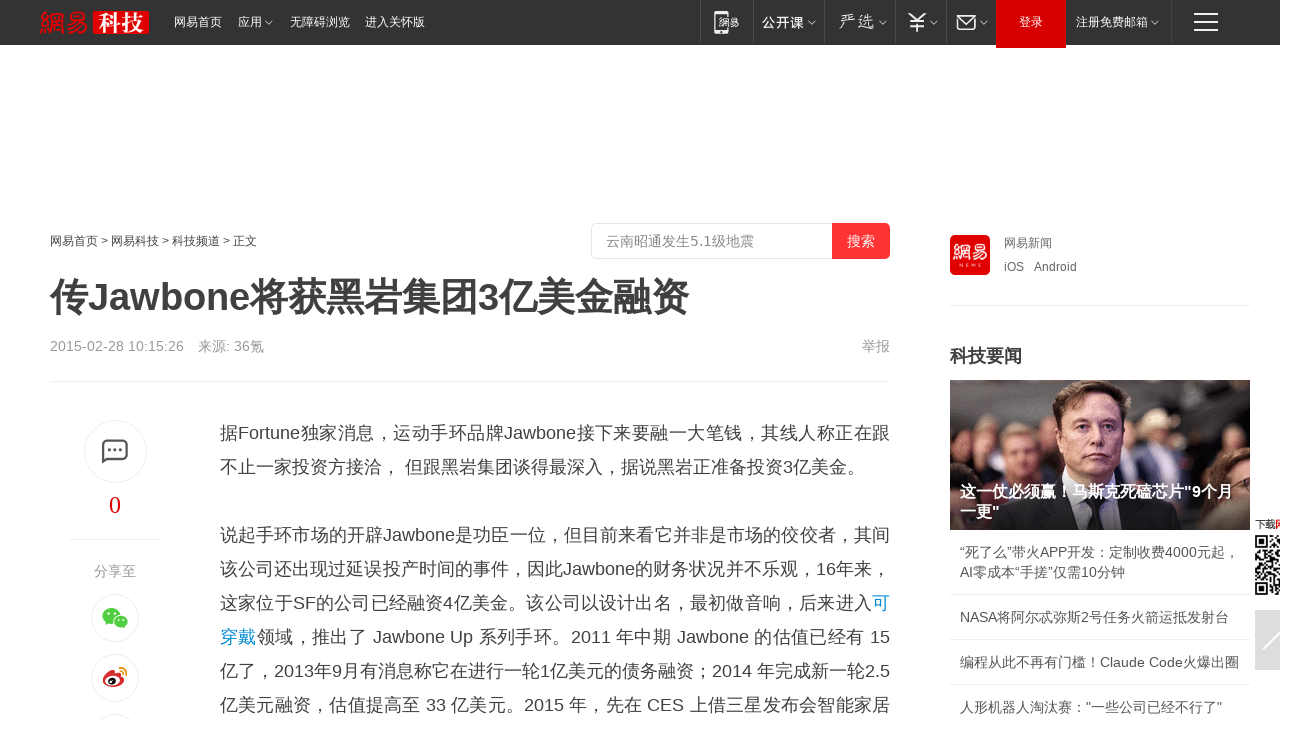

--- FILE ---
content_type: text/html; charset=utf-8
request_url: https://www.163.com/tech/article/AJHKD2VL00094ODU.html
body_size: 31428
content:
<!DOCTYPE HTML>

<html id="ne_wrap" data-publishtime="2015-02-28 10:15:26" data-category="">
<head>
    <!-- head -->
    
    
    <title>传Jawbone将获黑岩集团3亿美金融资|Jawbone融资|Jawbone黑岩|可穿戴_网易科技</title>
    <meta name="keywords" content="Jawbone融资,Jawbone黑岩,可穿戴"/>
    <meta name="description" content="传Jawbone将获黑岩集团3亿美金融资,Jawbone融资,Jawbone黑岩,可穿戴"/>
    <meta name="author" content="网易">
    <meta name="Copyright" content="网易版权所有">
    <link rel="apple-touch-icon" href="https://static.ws.126.net/163/f2e/common/share-icon.png">
    <link rel="mask-icon" href="https://static.ws.126.net/163/f2e/common/share-icon.png">
    <meta name="msapplication-TileImage" content="https://static.ws.126.net/163/f2e/common/share-icon.png">
    <base target="_blank"><!--[if lte IE 6]></base><![endif]-->
    <meta http-equiv="expires" content="0">
    <meta http-equiv="Cache-Control" content="no-transform">
    <meta http-equiv="Cache-Control" content="no-siteapp">
    <meta http-equiv="x-ua-compatible" content="ie=edge">
    <meta property="og:type" content="article">
    <meta property="og:title" content="传Jawbone将获黑岩集团3亿美金融资">
    <meta property="og:description" content="传Jawbone将获黑岩集团3亿美金融资,Jawbone融资,Jawbone黑岩,可穿戴">
    
    <meta property="og:url" content="https://www.163.com/tech/article/AJHKD2VL00094ODU.html">
    
    <meta property="og:image" content="https://static.ws.126.net/163/f2e/product/post_nodejs/static/logo.png">
    <meta property="article:author" content="网易">
    <meta property="article:published_time" content="2015-02-28T10:15:26+08:00">
    <meta property="twitter:card" content="summary">
    <meta property="twitter:image" content="https://static.ws.126.net/163/f2e/product/post_nodejs/static/logo.png">
    <meta property="twitter:title" content="传Jawbone将获黑岩集团3亿美金融资">
    <meta property="twitter:creator" content="网易新闻">
    <meta property="twitter:site" content="网易">
    <meta property="twitter:description" content="传Jawbone将获黑岩集团3亿美金融资,Jawbone融资,Jawbone黑岩,可穿戴">
    
<script>
;(function(){
var el = document.createElement("script");
el.src = "https://lf1-cdn-tos.bytegoofy.com/goofy/ttzz/push.js?de70e43cfa5b194e21ef889e98d7123a7deb9487dce7ed62313212129c4244a219d1c501ebd3301f5e2290626f5b53d078c8250527fa0dfd9783a026ff3cf719";
el.id = "ttzz";
var s = document.getElementsByTagName("script")[0];
s.parentNode.insertBefore(el, s);
})(window);
</script>
    
    
    <meta name="referrer" content="always">
    
    <link rel="canonical" href="https://www.163.com/tech/article/AJHKD2VL00094ODU.html">
    
    <link rel="alternate" media="only screen and(max-width: 640px)" href="https://m.163.com/tech/article/AJHKD2VL00094ODU.html">
    <meta name="mobile-agent" content="format=html5; url=https://m.163.com/tech/article/AJHKD2VL00094ODU.html?spss=adap_pc">
    <meta name="mobile-agent" content="format=xhtml; url=https://m.163.com/tech/article/AJHKD2VL00094ODU.html?spss=adap_pc">
    <meta name="mobile-agent" content="format=wml; url=https://m.163.com/tech/article/AJHKD2VL00094ODU.html?spss=adap_pc">
    <!--[if lt IE 9]>
    <script type="text/javascript" src="https://static.ws.126.net/163/f2e/post_nodejs/libs/js/html5shiv.min.js"></script><script type="text/javascript" src="https://static.ws.126.net/163/f2e/post_nodejs/libs/js/respond.min.js"></script>
    <![endif]-->
    <script type="text/javascript" data-type="touch/article">!function(){"use strict";var t=["play.163.com"],e={URL:function(){var t,e=self.URL;try{e&&("href"in(t=new self.URL("http://m.163.com"))||(t=void 0))}catch(t){console.log(t)}return function(o){if(t)return new e(o);var i=document.createElement("a");return i.href=o,i}}(),isMobile:function(t){return/android.*?mobile|ipod|blackberry|bb\d+|phone|WindowsWechat/i.test(t||navigator.userAgent)},isPAD:function(t){return/iPad/i.test(t||navigator.userAgent)},blockedDomain:function(e){return-1!=t.indexOf(e)}};!function(t){if(!/noredirect/i.test(location.search)){var o,i=window.location.href,n=new e.URL(i),a=n.hostname;if(!e.blockedDomain(a)&&e.isMobile()){var r=n.search.length>0?n.search.substring(1):"",c=n.hash;r.length>0&&"&"!==r[0]&&(r="&"+r);var s=(o=function(){var t=[{test:/163\.com$/i,domain:"163"},{test:/baidu\.com$/i,domain:"baidu"},{test:/sm\.cn$/i,domain:"sm"},{test:/sogou\.com$/i,domain:"sogou"},{test:/so\.com$/i,domain:"360"},{test:/google/i,domain:"google"},{test:/bing/i,domain:"bing"},{test:/weibo/i,domain:"weibo"},{test:/toutiao/i,domain:"toutiao"}],e=document.referrer,o="",i="";if(e){var n=e.match(/^([hH][tT]{2}[pP]:\/\/|[hH][tT]{2}[pP][sS]:\/\/)([^\/]+).*?/);o=n&&n[2]?n[2]:o}if(o){i=o;for(var a,r=0;r<t.length;r++)if((a=t[r]).test.test(o)){i=a.domain;break}}return i}())?"&referFrom="+o:"",m=t&&t(s,i,r,c);m&&(window.location.href=m)}}}((function(t,e,o,i){var n=/([A-Z0-9]{16})(?:_\w+)?\.html/.exec(e);if(n){var a=n[1];if(n=/https?:\/\/(?:.*\.)?([a-z0-9]*)\.163\.com\/(?:\w+\/)?\d{2}\/\d{4}\/\d{2}\/([A-Z0-9]{16})(?:_\w+)?\.html/.exec(e)||/https?:\/\/www\.163\.com\/([a-z0-9]*)\/article\/([A-Z0-9]{16})(?:_\w+)?\.html/.exec(e)){n[1];return"local","https://m.163.com/local/article/"+a+".html?spss=adap_pc"+t+"#adaptation=pc"}return"https://m.163.com/touch/article.html?docid="+a+"&spss=adap_pc"+t+"#adaptation=pc"}return!1}))}();</script>
    <script src="https://static.ws.126.net/utf8/assets/js/jquery-1.10.2.min.js"></script>
    <script>jQuery.ajaxSettings.cache = true</script>
    <link href="https://static.ws.126.net/163/f2e/product/post2020_cms/static/css/main.d53ba9b4.css" rel="stylesheet">
</head>
<body aria-url="https://www.163.com/tech/article/AJHKD2VL00094ODU_pa11y.html" class="float_ad_flag">
    <!-- 通用导航 -->
    
    <link rel="stylesheet" href="https://static.ws.126.net/163/f2e/commonnav2019/css/commonnav_headcss-fad753559b.css"/>
<!-- urs -->
<script _keep="true" src="https://urswebzj.nosdn.127.net/webzj_cdn101/message.js" type="text/javascript"></script>
<div class="ntes_nav_wrap" id="js_N_NTES_wrap">
  <div class="ntes-nav" id="js_N_nav">
    <div class="ntes-nav-main clearfix">
            <div class="c-fl" id="js_N_nav_left">
        <a class="ntes-nav-index-title ntes-nav-entry-wide c-fl" href="https://www.163.com/" title="网易首页">网易首页</a>
        <!-- 应用 -->
        <div class="js_N_navSelect ntes-nav-select ntes-nav-select-wide ntes-nav-app  c-fl">
          <a href="https://www.163.com/#f=topnav" class="ntes-nav-select-title ntes-nav-entry-bgblack JS_NTES_LOG_FE">应用
            <em class="ntes-nav-select-arr"></em>
          </a>
          <div class="ntes-nav-select-pop">
            <ul class="ntes-nav-select-list clearfix">
              <li>
                <a href="https://m.163.com/newsapp/#f=topnav">
                  <span>
                    <em class="ntes-nav-app-newsapp">网易新闻</em>
                  </span>
                </a>
              </li>
              <li>
                <a href="https://open.163.com/#f=topnav">
                  <span>
                    <em class="ntes-nav-app-open">网易公开课</em>
                  </span>
                </a>
              </li>
              <li>
                <a href="https://hongcai.163.com/?from=pcsy-button">
                  <span>
                    <em class="ntes-nav-app-hongcai">网易红彩</em>
                  </span>
                </a>
              </li>
              <li>
                <a href="https://u.163.com/aosoutbdbd8">
                  <span>
                    <em class="ntes-nav-app-yanxuan">网易严选</em>
                  </span>
                </a>
              </li>
              <li>
                <a href="https://mail.163.com/client/dl.html?from=mail46">
                  <span>
                    <em class="ntes-nav-app-mail">邮箱大师</em>
                  </span>
                </a>
              </li>
              <li class="last">
                <a href="https://study.163.com/client/download.htm?from=163app&utm_source=163.com&utm_medium=web_app&utm_campaign=business">
                  <span>
                    <em class="ntes-nav-app-study">网易云课堂</em>
                  </span>
                </a>
              </li>
            </ul>
          </div>
        </div>
      </div>
      <div class="c-fr">
        <!-- 片段开始 -->
        <div class="ntes-nav-quick-navigation">
          <a rel="noreferrer"class="ntes-nav-quick-navigation-btn" id="js_N_ntes_nav_quick_navigation_btn" target="_self">
            <em>快速导航
              <span class="menu1"></span>
              <span class="menu2"></span>
              <span class="menu3"></span>
            </em>
          </a>
          <div class="ntes-quicknav-pop" id="js_N_ntes_quicknav_pop">
            <div class="ntes-quicknav-list">
              <div class="ntes-quicknav-content">
                <ul class="ntes-quicknav-column ntes-quicknav-column-1">
                  <li>
                    <h3>
                      <a href="https://news.163.com">新闻</a>
                    </h3>
                  </li>
                  <li>
                    <a href="https://news.163.com/domestic">国内</a>
                  </li>
                  <li>
                    <a href="https://news.163.com/world">国际</a>
                  </li>
                  <li>
                    <a href="https://news.163.com/special/wangsansanhome/">王三三</a>
                  </li>
                </ul>
                <ul class="ntes-quicknav-column ntes-quicknav-column-2">
                  <li>
                    <h3>
                      <a href="https://sports.163.com">体育</a>
                    </h3>
                  </li>
                  <li>
                    <a href="https://sports.163.com/nba">NBA</a>
                  </li>
                  <li>
                    <a href="https://sports.163.com/cba">CBA</a>
                  </li>
                  <li>
                    <a href="https://sports.163.com/allsports">综合</a>
                  </li>
                  <li>
                    <a href="https://sports.163.com/zc">中超</a>
                  </li>
                  <li>
                    <a href="https://sports.163.com/world">国际足球</a>
                  </li>
                  <li>
                    <a href="https://sports.163.com/yc">英超</a>
                  </li>
                  <li>
                    <a href="https://sports.163.com/xj">西甲</a>
                  </li>
                  <li>
                    <a href="https://sports.163.com/yj">意甲</a>
                  </li>
                </ul>
                <ul class="ntes-quicknav-column ntes-quicknav-column-3">
                  <li>
                    <h3>
                      <a href="https://ent.163.com">娱乐</a>
                    </h3>
                  </li>
                  <li>
                    <a href="https://ent.163.com/star">明星</a>
                  </li>
                  <li>
                    <a href="https://ent.163.com/movie">电影</a>
                  </li>
                  <li>
                    <a href="https://ent.163.com/tv">电视</a>
                  </li>
                  <li>
                    <a href="https://ent.163.com/music">音乐</a>
                  </li>
                  <li>
                    <a href="https://ent.163.com/special/fmgs/">封面故事</a>
                  </li>
                </ul>
                <ul class="ntes-quicknav-column ntes-quicknav-column-4">
                  <li>
                    <h3>
                      <a href="https://money.163.com">财经</a>
                    </h3>
                  </li>
                  <li>
                    <a href="https://money.163.com/stock">股票</a>
                  </li>
                  <li>
                    <a href="https://money.163.com/special/caijingyuanchuang/">原创</a>
                  </li>
                  <li>
                    <a href="https://money.163.com/special/wycjzk-pc/">智库</a>
                  </li>
                </ul>
                <ul class="ntes-quicknav-column ntes-quicknav-column-5">
                  <li>
                    <h3>
                      <a href="https://auto.163.com">汽车</a>
                    </h3>
                  </li>
                  <li>
                    <a href="https://auto.163.com/buy">购车</a>
                  </li>
                  <li>
                    <a href="http://product.auto.163.com">车型库</a>
                  </li>
                </ul>
                <ul class="ntes-quicknav-column ntes-quicknav-column-6">
                  <li>
                    <h3>
                      <a href="https://tech.163.com">科技</a>
                    </h3>
                  </li>
                  <li>
                    <a href="https://tech.163.com/smart/">网易智能</a>
                  </li>
                  <li>
                    <a href="https://tech.163.com/special/S1554800475317/">原创</a>
                  </li>
                  <li>
                    <a href="https://tech.163.com/it">IT</a>
                  </li>
                  <li>
                    <a href="https://tech.163.com/internet">互联网</a>
                  </li>
                  <li>
                    <a href="https://tech.163.com/telecom/">通信</a>
                  </li>
                </ul>
                <ul class="ntes-quicknav-column ntes-quicknav-column-7">
                  <li>
                    <h3>
                      <a href="https://fashion.163.com">时尚</a>
                    </h3>
                  </li>
                  <li>
                    <a href="https://fashion.163.com/art">艺术</a>
                  </li>
                  <li>
                    <a href="https://travel.163.com">旅游</a>
                  </li>
                </ul>
                <ul class="ntes-quicknav-column ntes-quicknav-column-8">
                  <li>
                    <h3>
                      <a href="https://mobile.163.com">手机</a>
                      <span>/</span>
                      <a href="https://digi.163.com/">数码</a>
                    </h3>
                  </li>
                  <li>
                    <a href="https://mobile.163.com/special/jqkj_list/">惊奇科技</a>
                  </li>
                  <li>
                    <a href="https://mobile.163.com/special/cpshi_list/">易评机</a>
                  </li>
                  <li>
                    <a href="https://hea.163.com/">家电</a>
                  </li>
                </ul>
                <ul class="ntes-quicknav-column ntes-quicknav-column-9">
                  <li>
                    <h3>
                      <a href="https://house.163.com">房产</a>
                      <span>/</span>
                      <a href="https://home.163.com">家居</a>
                    </h3>
                  </li>
                  <li>
                    <a href="https://bj.house.163.com">北京房产</a>
                  </li>
                  <li>
                    <a href="https://sh.house.163.com">上海房产</a>
                  </li>
                  <li>
                    <a href="https://gz.house.163.com">广州房产</a>
                  </li>
                  <li>
                    <a href="https://xf.house.163.com/">楼盘库</a>
                  </li>
                  <li>
                    <a href="https://designer.home.163.com/search">设计师库</a>
                  </li>
                  <li>
                    <a href="https://photo.home.163.com/">案例库</a>
                  </li>
                </ul>
                <ul class="ntes-quicknav-column ntes-quicknav-column-11">
                  <li>
                    <h3>
                      <a href="https://edu.163.com">教育</a>
                    </h3>
                  </li>
                  <li>
                    <a href="https://edu.163.com/liuxue">留学</a>
                  </li>
                  <li>
                    <a href="https://edu.163.com/gaokao">高考</a>
                  </li>
                </ul>
                <div class="ntes-nav-sitemap">
                  <a href="https://sitemap.163.com/">
                    <i></i>查看网易地图</a>
                </div>
              </div>
            </div>
          </div>
        </div>
        <div class="c-fr">
          <div class="c-fl" id="js_N_navLoginBefore">
            <div id="js_N_navHighlight" class="js_loginframe ntes-nav-login ntes-nav-login-normal">
              <a href="https://reg.163.com/" class="ntes-nav-login-title" id="js_N_nav_login_title">登录</a>
              <div class="ntes-nav-loginframe-pop" id="js_N_login_wrap">
                <!--加载登陆组件-->
              </div>
            </div>
            <div class="js_N_navSelect ntes-nav-select ntes-nav-select-wide  JS_NTES_LOG_FE c-fl">
              <a class="ntes-nav-select-title ntes-nav-select-title-register" href="https://mail.163.com/register/index.htm?from=163navi&regPage=163">注册免费邮箱
                <em class="ntes-nav-select-arr"></em>
              </a>
              <div class="ntes-nav-select-pop">
                <ul class="ntes-nav-select-list clearfix" style="width:210px;">
                  <li>
                    <a href="https://reg1.vip.163.com/newReg1/reg?from=new_topnav&utm_source=new_topnav">
                      <span style="width:190px;">注册VIP邮箱（特权邮箱，付费）</span>
                    </a>
                  </li>
                  <li class="last JS_NTES_LOG_FE">
                    <a href="https://mail.163.com/client/dl.html?from=mail46">
                      <span style="width:190px;">免费下载网易官方手机邮箱应用</span>
                    </a>
                  </li>
                </ul>
              </div>
            </div>
          </div>
          <div class="c-fl" id="js_N_navLoginAfter" style="display:none">
            <div id="js_N_logined_warp" class="js_N_navSelect ntes-nav-select ntes-nav-logined JS_NTES_LOG_FE">
              <a class="ntes-nav-select-title ntes-nav-logined-userinfo">
                <span id="js_N_navUsername" class="ntes-nav-logined-username"></span>
                <em class="ntes-nav-select-arr"></em>
              </a>
              <div id="js_login_suggest_wrap" class="ntes-nav-select-pop">
                <ul id="js_logined_suggest" class="ntes-nav-select-list clearfix"></ul>
              </div>
            </div>
            <a class="ntes-nav-entry-wide c-fl" target="_self" id="js_N_navLogout">安全退出</a>
          </div>
        </div>

        <ul class="ntes-nav-inside">
          <li>
            <div class="js_N_navSelect ntes-nav-select c-fl">
              <a href="https://www.163.com/newsapp/#f=163nav" class="ntes-nav-mobile-title ntes-nav-entry-bgblack">
                <em class="ntes-nav-entry-mobile">移动端</em>
              </a>
              <div class="qrcode-img">
                <a href="https://www.163.com/newsapp/#f=163nav">
                  <img src="//static.ws.126.net/f2e/include/common_nav/images/topapp.jpg">
                </a>
              </div>
            </div>
          </li>
          <li>
            <div class="js_N_navSelect ntes-nav-select c-fl">
              <a id="js_love_url" href="https://open.163.com/#ftopnav0" class="ntes-nav-select-title ntes-nav-select-title-huatian ntes-nav-entry-bgblack">
                <em class="ntes-nav-entry-huatian">网易公开课</em>
                <em class="ntes-nav-select-arr"></em>
                <span class="ntes-nav-msg">
                  <em class="ntes-nav-msg-num"></em>
                </span>
              </a>
              <div class="ntes-nav-select-pop ntes-nav-select-pop-huatian">
                <ul class="ntes-nav-select-list clearfix">
                  <li>
                    <a href="https://open.163.com/ted/#ftopnav1">
                      <span>TED</span>
                    </a>
                  </li>
                  <li>
                    <a href="https://open.163.com/cuvocw/#ftopnav2">
                      <span>中国大学视频公开课</span>
                    </a>
                  </li>
                  <li>
                    <a href="https://open.163.com/ocw/#ftopnav3">
                      <span>国际名校公开课</span>
                    </a>
                  </li>
                  <li>
                    <a href="https://open.163.com/appreciation/#ftopnav4">
                      <span>赏课·纪录片</span>
                    </a>
                  </li>
                  <li>
                    <a href="https://vip.open.163.com/#ftopnav5">
                      <span>付费精品课程</span>
                    </a>
                  </li>
                  <li>
                    <a href="https://open.163.com/special/School/beida.html#ftopnav6">
                      <span>北京大学公开课</span>
                    </a>
                  </li>
                  <li class="last">
                    <a href="https://open.163.com/newview/movie/courseintro?newurl=ME7HSJR07#ftopnav7">
                      <span>英语课程学习</span>
                    </a>
                  </li>
                </ul>
              </div>
            </div>
          </li>
          <li>
            <div class="js_N_navSelect ntes-nav-select c-fl">
              <a id="js_lofter_icon_url" href="https://you.163.com/?from=web_fc_menhu_xinrukou_1" class="ntes-nav-select-title ntes-nav-select-title-lofter ntes-nav-entry-bgblack">
                <em class="ntes-nav-entry-lofter">网易严选</em>
                <em class="ntes-nav-select-arr"></em>
                <span class="ntes-nav-msg" id="js_N_navLofterMsg">
                  <em class="ntes-nav-msg-num"></em>
                </span>
              </a>
              <div class="ntes-nav-select-pop ntes-nav-select-pop-lofter">
                <ul id="js_lofter_pop_url" class="ntes-nav-select-list clearfix">
                  <li>
                    <a href="https://act.you.163.com/act/pub/ABuyLQKNmKmK.html?from=out_ynzy_xinrukou_2">
                      <span>新人特价</span>
                    </a>
                  </li>
                  <li>
                    <a href="https://you.163.com/topic/v1/pub/Pew1KBH9Au.html?from=out_ynzy_xinrukou_3">
                      <span>9.9专区</span>
                    </a>
                  </li>
                  <li>
                    <a href="https://you.163.com/item/newItemRank?from=out_ynzy_xinrukou_4">
                      <span>新品热卖</span>
                    </a>
                  </li>
                  <li>
                    <a href="https://you.163.com/item/recommend?from=out_ynzy_xinrukou_5">
                      <span>人气好物</span>
                    </a>
                  </li>
                  <li>
                    <a href="https://you.163.com/item/list?categoryId=1005000&from=out_ynzy_xinrukou_7">
                      <span>居家生活</span>
                    </a>
                  </li>
                  <li>
                    <a href="https://you.163.com/item/list?categoryId=1010000&from=out_ynzy_xinrukou_8">
                      <span>服饰鞋包</span>
                    </a>
                  </li>
                  <li>
                    <a href="https://you.163.com/item/list?categoryId=1011000&from=out_ynzy_xinrukou_9">
                      <span>母婴亲子</span>
                    </a>
                  </li>
                  <li class="last">
                    <a href="https://you.163.com/item/list?categoryId=1005002&from=out_ynzy_xinrukou_10">
                      <span>美食酒水</span>
                    </a>
                  </li>
                </ul>
              </div>
            </div>
          </li>
          <li>
            <div class="js_N_navSelect ntes-nav-select c-fl">
              <a href="https://ecard.163.com/" class="ntes-nav-select-title
        ntes-nav-select-title-money ntes-nav-entry-bgblack">
                <em class="ntes-nav-entry-money">支付</em>
                <em class="ntes-nav-select-arr"></em>
              </a>
              <div class="ntes-nav-select-pop ntes-nav-select-pop-temp">
                <ul class="ntes-nav-select-list clearfix">
                  <li>
                    <a href="https://ecard.163.com/#f=topnav">
                      <span>一卡通充值</span>
                    </a>
                  </li>
                  <li>
                    <a href="https://ecard.163.com/script/index#f=topnav">
                      <span>一卡通购买</span>
                    </a>
                  </li>
                  <li>
                    <a href="https://epay.163.com/">
                      <span>我的网易支付</span>
                    </a>
                  </li>
                  <li class="last">
                    <a href="https://globalpay.163.com/home">
                      <span>网易跨境支付</span>
                    </a>
                  </li>
                </ul>
              </div>
            </div>
          </li>
          <li>
            <div class="js_N_navSelect ntes-nav-select c-fl">
              <a id="js_mail_url" rel="noreferrer"class="ntes-nav-select-title
        ntes-nav-select-title-mail ntes-nav-entry-bgblack">
                <em class="ntes-nav-entry-mail">邮箱</em>
                <em class="ntes-nav-select-arr"></em>
                <span class="ntes-nav-msg" id="js_N_navMailMsg">
                  <em class="ntes-nav-msg-num" id="js_N_navMailMsgNum"></em>
                </span>
              </a>
              <div class="ntes-nav-select-pop ntes-nav-select-pop-mail">
                <ul class="ntes-nav-select-list clearfix">
                  <li>
                    <a href="https://email.163.com/#f=topnav">
                      <span>免费邮箱</span>
                    </a>
                  </li>
                  <li>
                    <a href="https://vipmail.163.com/#f=topnav">
                      <span>VIP邮箱</span>
                    </a>
                  </li>
                  <li>
                    <a href="https://qiye.163.com/?from=NetEase163top">
                      <span>企业邮箱</span>
                    </a>
                  </li>
                  <li>
                    <a href="https://mail.163.com/register/index.htm?from=ntes_nav&regPage=163">
                      <span>免费注册</span>
                    </a>
                  </li>
                  <li class="last">
                    <a href="https://mail.163.com/dashi/dlpro.html?from=mail46">
                      <span>客户端下载</span>
                    </a>
                  </li>
                </ul>
              </div>
            </div>
          </li>
        </ul>
      </div>
    </div>
  </div>
</div>
<script src="https://static.ws.126.net/163/f2e/commonnav2019/js/commonnav_headjs-8e9e7c8602.js"></script>
    <script>
        // logo
        window.channelConfigLogo = 'https://static.ws.126.net/f2e/news/res/channel_logo_new/tech.png'
        window.channelConfigUrl = 'https://tech.163.com/'
        window.__STOCK_COMPONENT__ = [];
        // 初始化body宽度
        function getWindowSize(){if(window.innerHeight){return{'width':window.innerWidth,'height':window.innerHeight}}else if(document.documentElement&&document.documentElement.clientHeight){return{'width':document.documentElement.clientWidth,'height':document.documentElement.clientHeight}}else if(document.body){return{'width':document.body.clientWidth,'height':document.body.clientHeight}}}var DEFAULT_VERSION="9.0";var ua=navigator.userAgent.toLowerCase();var isIE=ua.indexOf("msie")>-1;var safariVersion;if(isIE){safariVersion=ua.match(/msie ([\d.]+)/)[1]}if(safariVersion<=DEFAULT_VERSION){if(safariVersion==7){jQuery(document.body).addClass("w9")}}function resizeNav(){if(getWindowSize().width<1366&&safariVersion!=7){jQuery(document.body).addClass("")}if(getWindowSize().width>=1366&&safariVersion!=7){jQuery(document.body).removeClass("w9")}};resizeNav();
        // 正文图集封面
        
    </script>
    
    <!-- 顶通 -->
    <div class="post_area post_columnad_top" data-adid="article_cms_column_1">
        <!-- 2016科技文章页通栏01 -->
<div style="position:relative;">
  <a href="http://gb.corp.163.com/gb/legal.html" class="ad_hover_href"></a>
  <div class="at_item common_ad_item top_ad_column" adType="topColumnAd" requestUrl="https://nex.163.com/q?app=7BE0FC82&c=tech&l=111&site=netease&affiliate=tech&cat=article&type=column1200x125_960x100browser&location=1"></div>
  </div>
    </div>
    
    <!-- content -->
    <div class="container clearfix" id="container" data-hidead="false">
        <!-- 左侧 -->
        <div class="post_main">
            <!-- crumb -->
            
            <!-- crumb -->
            <div class="post_crumb">
                <a href="https://www.163.com/">网易首页</a> &gt;
                <a href="https://tech.163.com/">网易科技</a> &gt;
                <a href="/">科技频道</a> &gt;
                正文
				<div id="netease_search" style=" margin: -12px 0 0 0; vertical-align: top; float:right;"></div>
              	<script>window.UID_TARGET = ['0', '1', '2', '3', '4', '5', '6', '7']</script>
				<script src="https://static.ws.126.net/163/f2e/modules/search2022/search2022.cdbc9331.js" async></script>
            </div>
            <!-- 标题、摘要 -->
            
            <h1 class="post_title">传Jawbone将获黑岩集团3亿美金融资</h1>
            <!-- 来源 -->
            <div class="post_info">
                2015-02-28 10:15:26　来源: <a href="http://www.36kr.com/p/220050.html" >36氪</a>
              	
                <a href="https://www.163.com/special/0077jt/tipoff.html?title=%E4%BC%A0Jawbone%E5%B0%86%E8%8E%B7%E9%BB%91%E5%B2%A9%E9%9B%86%E5%9B%A23%E4%BA%BF%E7%BE%8E%E9%87%91%E8%9E%8D%E8%B5%84" target="_blank" class="post_jubao">举报</a>
            </div>
            <!-- keywordsList-->
            
            
            <div class="post_content" id="content">
                <div class="post_top">
                    <!-- 左侧悬浮分享 -->
                    
                    <div class="post_top_tie">
                        <a class="post_top_tie_icon" target="_self" href="#post_comment_area" title="快速发贴"></a>
                        <a class="post_top_tie_count js-tielink js-tiejoincount" href="#" title="点击查看跟贴">0</a>
                    </div>
                    <div class="post_top_share">
                        <span class="post_top_share_title">分享至</span>
                        <ul class="post_share">
                            <li class="share_weixin js_weixin">
                                <a href="javascript:;" target="_self"><i title="分享到微信"></i></a>
                            </li>
                            <li class="share_weibo js_share" data-type="weibo">
                                <a href="javascript:;" target="_self"><i title="分享到新浪微博"></i></a>
                            </li>
                            <li class="share_qzone js_share" data-type="qzone">
                                <a href="javascript:;" target="_self"><i title="分享到QQ空间"></i></a>
                            </li>
                        </ul>
                        <div class="js_qrcode_wrap hidden" id="js_qrcode_top">
                            <div class="js_qrcode_arr"></div>
                            <a href="javascript:;" target="_self" class="js_qrcode_close" title="关闭"></a>
                            <div class="js_qrcode_img js_share_qrcode"></div>
                            <p>用微信扫码二维码</p>
                            <p>分享至好友和朋友圈</p>
                        </div>
                    </div>
                </div>
                <!-- 摘要 核心提示 -->
                
                
                
                <!-- 正文 -->
                
                <div class="post_body">
                    
                    <p class="f_center"></p><p>据Fortune独家消息，运动手环品牌Jawbone接下来要融一大笔钱，其线人称正在跟不止一家投资方接洽， 但跟黑岩集团谈得最深入，据说黑岩正准备投资3亿美金。</p><p>说起手环市场的开辟Jawbone是功臣一位，但目前来看它并非是市场的佼佼者，其间该公司还出现过延误投产时间的事件，因此Jawbone的财务状况并不乐观，16年来，这家位于SF的公司已经融资4亿美金。该公司以设计出名，最初做音响，后来进入<a target="_blank" href="https://tech.163.com/keywords/5/e/53ef7a7f6234/1.html">可穿戴</a>领域，推出了 Jawbone Up 系列手环。2011 年中期 Jawbone 的估值已经有 15 亿了，2013年9月有消息称它在进行一轮1亿美元的债务融资；2014 年完成新一轮2.5亿美元融资，估值提高至 33 亿美元。2015 年，先在 CES 上借三星发布会智能家居环节大出风头，随后又上线了自己的智能硬件在线商城。</p><p>此前有消息称Google正在考虑战略投资Jawbone，更早有传言称Google要收购它，但Fortune线人称Google对此事的态度并不积极。目前，Jawbone 和BlackRock 对此交易细节均不予确认，应该还在谈判当中。这次融资成与败意味着Jawbone最后的生命线。</p>
                    <div style="height: 0px;overflow:hidden;"><img src="https://static.ws.126.net/163/f2e/product/post_nodejs/static/logo.png"></div>
                </div>
                <!-- 相关 -->
                
                
                <!-- 作者 来源 -->
                
                <div class="post_author">
                    <a href="https://tech.163.com/"><img src="https://static.ws.126.net/cnews/css13/img/end_tech.png" alt="netease" width="13" height="12" class="icon"></a>
                    
                    本文来源：36氪
                    
                    
                    责任编辑：
                    王晓易_NE0011
                </div>
                <!-- 文末广告 -->
                
                <!-- 声明 -->
                
                
                <!-- 分页 -->
                
                
                
                <!-- 跟贴 -->
                <script>
                    var isShowComments = true;
                </script>
                                
                <!-- 02通栏 -->
                <div class="post_columnad_mid" data-adid="article_cms_column_2">
                    <!-- 广告位：网易-内容频道-文章页面-01通栏 -->
                </div>
                
                <link rel="stylesheet" href="https://static.ws.126.net/163/f2e/tie-sdk/tie-2020-11b4ffc1a813dfcc799e.css">
<script>
  var loadMessageError2 = function () {
      // message加载失败降级到nginx,产品可以在load事件重新初始化
      var cdnPath = 'https://dl.reg.163.com/webzj/ngx/message.js';
      var script = document.createElement('script');
      script.src = cdnPath;
      document.body.appendChild(script);
  }
  var loadMessageError1 = function () {
      // message加载失败降级备份cdn域名,产品可以在load事件重新初始化
      var cdnPath = 'https://webzj.netstatic.net/webzj_cdn101/message4.js';
      var script = document.createElement('script');
      script.src = cdnPath;
      script.onerror = loadMessageError2
      document.body.appendChild(script);
  }  
</script>
<script onerror="loadMessageError1()" src="https://urswebzj.nosdn.127.net/webzj_cdn101/message.js"></script>
<script type="text/javascript" src="https://acstatic-dun.126.net/tool.min.js"></script>
<script type="text/javascript">
  //初始化反作弊
  var wm = null;
  // 只需初始化一次
  initWatchman({
    productNumber: 'YD00157343455660',
    onload: function (instance) {
      wm = instance
    }
  });
</script>
<script type="text/javascript" src="https://static.ws.126.net/163/f2e/tie-sdk/tie-2020-11b4ffc1a813dfcc799e.js"></script>

                <div class="tie-areas post_comment" id="post_comment_area">
                    <div id="tie"></div>
                </div>
                <script>
                    ;(function () {
                        if (window.isShowComments === undefined) {
                            window.isShowComments = true;
                        }
                        var config = {
                            "productKey": "a2869674571f77b5a0867c3d71db5856",
                            "docId": "AJHKD2VL00094ODU", //"AJHKD2VL00094ODU", "FNMG85GQ0514HDQI"
                            "target": document.getElementById("tie"),
                            "operators": ["up", "down", "reply", "share"],
                            "isShowComments": isShowComments,   //是否显示帖子列表
                            "hotSize": 3,   //热门跟贴列表 展示3 条
                            "newSize": 2,   //最新跟贴列表 展示 10 条
                            "showPaging": false, //显示分页栏
                            "submitType": "commentPage"   //新发帖子的展现形式：停留在当前页面(currentPage) | 跳转到跟贴详情页(commentPage)
                        };
                        Tie.init(config, function(data) {});
                    })();
                </script>
            </div>
            <!-- 热门 -->
            
            <div class="post_recommends js-tab-mod" data-event="click" >
                <div class="post_recommends_titles">
                    <div class="post_recommends_title js-tab">相关推荐</div>
                    <div class="post_recommends_title js-tab">热点推荐</div>
                </div>
                <div class="post_recommends_ulist js-content">
                    <ul class="post_recommends_list">
                        
                        
                        
                        
						
                        
                        <li class="post_recommend">
                            
                            <a class="post_recommend_img" href="https://www.163.com/v/video/VHIIL67QK.html?f=post2020_dy_recommends">
                                <img src="https://nimg.ws.126.net/?url=http://videoimg.ws.126.net/cover/20260117/hPeZfAWy7_cover.jpg&thumbnail=140y88&quality=80&type=jpg" onerror="this.onerror=''; this.src='https://static.ws.126.net/dy/images/default180x120.jpg'" alt="男子测试竹编碗是否漏水，师傅的“滴水不漏”原来是这个意思">
                            </a>
                            
                            <div class="post_recommend_info">
                                <h3 class="post_recommend_title"><a href="https://www.163.com/v/video/VHIIL67QK.html?f=post2020_dy_recommends"><i class="post_recommend_video"></i>男子测试竹编碗是否漏水，师傅的“滴水不漏”原来是这个意思</a></h3>
                                <p class="post_recommend_time">南阳日报 2026-01-17 19:12:04</p>
                                <a href="https://www.163.com/v/video/VHIIL67QK.html?f=post2020_dy_recommends" class="post_recommend_tie">
                                    <span class="post_recommend_tie_inner">
                                        <span class="post_recommend_tie_icon">
                                            <i></i> 212
                                        </span>
                                        <span class="post_recommend_tie_text">
                                            <em>跟贴</em> 212
                                        </span>
                                    </span>
                                </a>
                            </div>
                        </li>
                        
                        
                        
						
                        
                        <li class="post_recommend">
                            
                            <a class="post_recommend_img" href="https://www.163.com/v/video/VMIMR3M7T.html?f=post2020_dy_recommends">
                                <img src="https://nimg.ws.126.net/?url=http://videoimg.ws.126.net/cover/20260119/4NSlBkv6w_cover.jpg&thumbnail=140y88&quality=80&type=jpg" onerror="this.onerror=''; this.src='https://static.ws.126.net/dy/images/default180x120.jpg'" alt="陈行甲称是时候把接力棒交出去了">
                            </a>
                            
                            <div class="post_recommend_info">
                                <h3 class="post_recommend_title"><a href="https://www.163.com/v/video/VMIMR3M7T.html?f=post2020_dy_recommends"><i class="post_recommend_video"></i>陈行甲称是时候把接力棒交出去了</a></h3>
                                <p class="post_recommend_time">点时新闻 2026-01-19 10:12:30</p>
                                <a href="https://www.163.com/v/video/VMIMR3M7T.html?f=post2020_dy_recommends" class="post_recommend_tie">
                                    <span class="post_recommend_tie_inner">
                                        <span class="post_recommend_tie_icon">
                                            <i></i> 119
                                        </span>
                                        <span class="post_recommend_tie_text">
                                            <em>跟贴</em> 119
                                        </span>
                                    </span>
                                </a>
                            </div>
                        </li>
                        
                        
                        
						
						<div class="post_recommend artificial_collect_item"></div>
						
                        
                        <li class="post_recommend">
                            
                            <a class="post_recommend_img" href="https://www.163.com/dy/article/KJKJ6U0G05345ARG.html?f=post2020_dy_recommends">
                                <img src="https://nimg.ws.126.net/?url=http://cms-bucket.ws.126.net/2026/0119/0a82b902p00t93c5l0018c0009c0070c.png&thumbnail=140y88&quality=80&type=jpg" onerror="this.onerror=''; this.src='https://static.ws.126.net/dy/images/default180x120.jpg'" alt="7岁女孩独自照顾住院父亲：挂号、交钱、买药都一个人">
                            </a>
                            
                            <div class="post_recommend_info">
                                <h3 class="post_recommend_title"><a href="https://www.163.com/dy/article/KJKJ6U0G05345ARG.html?f=post2020_dy_recommends">7岁女孩独自照顾住院父亲：挂号、交钱、买药都一个人</a></h3>
                                <p class="post_recommend_time">扬子晚报 2026-01-19 11:09:33</p>
                                <a href="https://www.163.com/dy/article/KJKJ6U0G05345ARG.html?f=post2020_dy_recommends" class="post_recommend_tie">
                                    <span class="post_recommend_tie_inner">
                                        <span class="post_recommend_tie_icon">
                                            <i></i> 4298
                                        </span>
                                        <span class="post_recommend_tie_text">
                                            <em>跟贴</em> 4298
                                        </span>
                                    </span>
                                </a>
                            </div>
                        </li>
                        
                        
                        
						
						<div class="post_recommend artificial_collect_item"></div>
						
                        
                        <li class="post_recommend">
                            
                            <a class="post_recommend_img" href="https://www.163.com/dy/article/KJL7UKDR0514BE2Q.html?f=post2020_dy_recommends">
                                <img src="https://nimg.ws.126.net/?url=http://dingyue.ws.126.net/2026/0119/f9de6b08j00t93pmu0016d000hs00dcp.jpg&thumbnail=140y88&quality=80&type=jpg" onerror="this.onerror=''; this.src='https://static.ws.126.net/dy/images/default180x120.jpg'" alt="叶文斌，找到了！">
                            </a>
                            
                            <div class="post_recommend_info">
                                <h3 class="post_recommend_title"><a href="https://www.163.com/dy/article/KJL7UKDR0514BE2Q.html?f=post2020_dy_recommends">叶文斌，找到了！</a></h3>
                                <p class="post_recommend_time">中国新闻周刊 2026-01-19 15:47:29</p>
                                <a href="https://www.163.com/dy/article/KJL7UKDR0514BE2Q.html?f=post2020_dy_recommends" class="post_recommend_tie">
                                    <span class="post_recommend_tie_inner">
                                        <span class="post_recommend_tie_icon">
                                            <i></i> 6167
                                        </span>
                                        <span class="post_recommend_tie_text">
                                            <em>跟贴</em> 6167
                                        </span>
                                    </span>
                                </a>
                            </div>
                        </li>
                        
                        
                        
						
                        
                        <li class="post_recommend">
                            
                            <a class="post_recommend_img" href="https://www.163.com/dy/article/KJL1KHIC0550B6IS.html?f=post2020_dy_recommends">
                                <img src="https://nimg.ws.126.net/?url=http://bjnewsrec-cv.ws.126.net/little416213b8a95j00t93jgo0012d000hs00beg.jpg&thumbnail=140y88&quality=80&type=jpg" onerror="this.onerror=''; this.src='https://static.ws.126.net/dy/images/default180x120.jpg'" alt="马年“画马”路线被叫停后，官方再出手！">
                            </a>
                            
                            <div class="post_recommend_info">
                                <h3 class="post_recommend_title"><a href="https://www.163.com/dy/article/KJL1KHIC0550B6IS.html?f=post2020_dy_recommends">马年“画马”路线被叫停后，官方再出手！</a></h3>
                                <p class="post_recommend_time">大象新闻 2026-01-19 13:57:07</p>
                                <a href="https://www.163.com/dy/article/KJL1KHIC0550B6IS.html?f=post2020_dy_recommends" class="post_recommend_tie">
                                    <span class="post_recommend_tie_inner">
                                        <span class="post_recommend_tie_icon">
                                            <i></i> 146
                                        </span>
                                        <span class="post_recommend_tie_text">
                                            <em>跟贴</em> 146
                                        </span>
                                    </span>
                                </a>
                            </div>
                        </li>
                        
                        
                        
						
						<div class="post_recommend artificial_collect_item"></div>
						
                        
                        <li class="post_recommend">
                            
                            <a class="post_recommend_img" href="https://www.163.com/dy/article/KJJ1DI2L0514R9OJ.html?f=post2020_dy_recommends">
                                <img src="https://nimg.ws.126.net/?url=http://dingyue.ws.126.net/2026/0118/5d8fd83ej00t9241000eed000fe00awg.jpg&thumbnail=140y88&quality=80&type=jpg" onerror="this.onerror=''; this.src='https://static.ws.126.net/dy/images/default180x120.jpg'" alt="日本'出云'级舰艇进行'航母化'改造 最新卫星影像流出">
                            </a>
                            
                            <div class="post_recommend_info">
                                <h3 class="post_recommend_title"><a href="https://www.163.com/dy/article/KJJ1DI2L0514R9OJ.html?f=post2020_dy_recommends">日本"出云"级舰艇进行"航母化"改造 最新卫星影像流出</a></h3>
                                <p class="post_recommend_time">环球网资讯 2026-01-18 19:14:49</p>
                                <a href="https://www.163.com/dy/article/KJJ1DI2L0514R9OJ.html?f=post2020_dy_recommends" class="post_recommend_tie">
                                    <span class="post_recommend_tie_inner">
                                        <span class="post_recommend_tie_icon">
                                            <i></i> 969
                                        </span>
                                        <span class="post_recommend_tie_text">
                                            <em>跟贴</em> 969
                                        </span>
                                    </span>
                                </a>
                            </div>
                        </li>
                        
                        
                        
						
						<div class="post_recommend artificial_collect_item"></div>
						
                        
                        <li class="post_recommend">
                            
                            <a class="post_recommend_img" href="https://www.163.com/dy/article/KJL0DUAQ0519DFFO.html?f=post2020_dy_recommends">
                                <img src="https://nimg.ws.126.net/?url=http://dingyue.ws.126.net/2026/0119/01291dc2j00t93jk10016d000k0008ig.jpg&thumbnail=140y88&quality=80&type=jpg" onerror="this.onerror=''; this.src='https://static.ws.126.net/dy/images/default180x120.jpg'" alt="投资铜条1公斤280元！再也不敢叫“破铜烂铁”">
                            </a>
                            
                            <div class="post_recommend_info">
                                <h3 class="post_recommend_title"><a href="https://www.163.com/dy/article/KJL0DUAQ0519DFFO.html?f=post2020_dy_recommends">投资铜条1公斤280元！再也不敢叫“破铜烂铁”</a></h3>
                                <p class="post_recommend_time">北京商报 2026-01-19 13:36:02</p>
                                <a href="https://www.163.com/dy/article/KJL0DUAQ0519DFFO.html?f=post2020_dy_recommends" class="post_recommend_tie">
                                    <span class="post_recommend_tie_inner">
                                        <span class="post_recommend_tie_icon">
                                            <i></i> 102
                                        </span>
                                        <span class="post_recommend_tie_text">
                                            <em>跟贴</em> 102
                                        </span>
                                    </span>
                                </a>
                            </div>
                        </li>
                        
                        
                        
						
                        
                        <li class="post_recommend">
                            
                            <a class="post_recommend_img" href="https://www.163.com/dy/article/KJKAUI3F0514R9OJ.html?f=post2020_dy_recommends">
                                <img src="https://nimg.ws.126.net/?url=http://cms-bucket.ws.126.net/2026/0119/6321e653p00t938yh000fc0009c0070c.png&thumbnail=140y88&quality=80&type=jpg" onerror="this.onerror=''; this.src='https://static.ws.126.net/dy/images/default180x120.jpg'" alt="放35天春节假只是小意思，全网打工人羡慕的“神仙公司”老板：把一半利润给员工">
                            </a>
                            
                            <div class="post_recommend_info">
                                <h3 class="post_recommend_title"><a href="https://www.163.com/dy/article/KJKAUI3F0514R9OJ.html?f=post2020_dy_recommends">放35天春节假只是小意思，全网打工人羡慕的“神仙公司”老板：把一半利润给员工</a></h3>
                                <p class="post_recommend_time">环球网资讯 2026-01-19 07:20:37</p>
                                <a href="https://www.163.com/dy/article/KJKAUI3F0514R9OJ.html?f=post2020_dy_recommends" class="post_recommend_tie">
                                    <span class="post_recommend_tie_inner">
                                        <span class="post_recommend_tie_icon">
                                            <i></i> 942
                                        </span>
                                        <span class="post_recommend_tie_text">
                                            <em>跟贴</em> 942
                                        </span>
                                    </span>
                                </a>
                            </div>
                        </li>
                        
                        
                        
						
						<div class="post_recommend artificial_collect_item"></div>
						
                        
                        <li class="post_recommend">
                            
                            <a class="post_recommend_img" href="https://www.163.com/news/article/KJKK3QO80001899O.html?f=post2020_dy_recommends">
                                <img src="https://nimg.ws.126.net/?url=http://cms-bucket.ws.126.net/2026/0119/63d06320j00t93ady000gc000fa00a5c.jpg&thumbnail=140y88&quality=80&type=jpg" onerror="this.onerror=''; this.src='https://static.ws.126.net/dy/images/default180x120.jpg'" alt="2025年中国GDP增长5%">
                            </a>
                            
                            <div class="post_recommend_info">
                                <h3 class="post_recommend_title"><a href="https://www.163.com/news/article/KJKK3QO80001899O.html?f=post2020_dy_recommends">2025年中国GDP增长5%</a></h3>
                                <p class="post_recommend_time">新华社 2026-01-19 10:01:29</p>
                                <a href="https://www.163.com/news/article/KJKK3QO80001899O.html?f=post2020_dy_recommends" class="post_recommend_tie">
                                    <span class="post_recommend_tie_inner">
                                        <span class="post_recommend_tie_icon">
                                            <i></i> 1384
                                        </span>
                                        <span class="post_recommend_tie_text">
                                            <em>跟贴</em> 1384
                                        </span>
                                    </span>
                                </a>
                            </div>
                        </li>
                        
                        
                        
						
                        
                        <li class="post_recommend">
                            
                            <a class="post_recommend_img" href="https://www.163.com/dy/article/KJLUKC2V05346RC6.html?f=post2020_dy_recommends">
                                <img src="https://nimg.ws.126.net/?url=http://bjnewsrec-cv.ws.126.net/doccover_gen/KJLUKC2V05346RC6_cover.png&thumbnail=140y88&quality=80&type=jpg" onerror="this.onerror=''; this.src='https://static.ws.126.net/dy/images/default180x120.jpg'" alt="“斩杀线”：美国民生的残酷真相">
                            </a>
                            
                            <div class="post_recommend_info">
                                <h3 class="post_recommend_title"><a href="https://www.163.com/dy/article/KJLUKC2V05346RC6.html?f=post2020_dy_recommends">“斩杀线”：美国民生的残酷真相</a></h3>
                                <p class="post_recommend_time">新华社 2026-01-19 22:23:50</p>
                                <a href="https://www.163.com/dy/article/KJLUKC2V05346RC6.html?f=post2020_dy_recommends" class="post_recommend_tie">
                                    <span class="post_recommend_tie_inner">
                                        <span class="post_recommend_tie_icon">
                                            <i></i> 1556
                                        </span>
                                        <span class="post_recommend_tie_text">
                                            <em>跟贴</em> 1556
                                        </span>
                                    </span>
                                </a>
                            </div>
                        </li>
                        
                        
                        
						
                        
                        <li class="post_recommend">
                            
                            <a class="post_recommend_img" href="https://www.163.com/dy/article/KJKJSFMU0519DDQ2.html?f=post2020_dy_recommends">
                                <img src="https://nimg.ws.126.net/?url=http://cms-bucket.ws.126.net/2026/0119/d0bdc255p00t93brd0014c0009c0070c.png&thumbnail=140y88&quality=80&type=jpg" onerror="this.onerror=''; this.src='https://static.ws.126.net/dy/images/default180x120.jpg'" alt="会长“1正89副”？行业协会不该办成官帽批发部">
                            </a>
                            
                            <div class="post_recommend_info">
                                <h3 class="post_recommend_title"><a href="https://www.163.com/dy/article/KJKJSFMU0519DDQ2.html?f=post2020_dy_recommends">会长“1正89副”？行业协会不该办成官帽批发部</a></h3>
                                <p class="post_recommend_time">第一财经资讯 2026-01-19 09:56:47</p>
                                <a href="https://www.163.com/dy/article/KJKJSFMU0519DDQ2.html?f=post2020_dy_recommends" class="post_recommend_tie">
                                    <span class="post_recommend_tie_inner">
                                        <span class="post_recommend_tie_icon">
                                            <i></i> 450
                                        </span>
                                        <span class="post_recommend_tie_text">
                                            <em>跟贴</em> 450
                                        </span>
                                    </span>
                                </a>
                            </div>
                        </li>
                        
                        
                        
						
                        
                        <li class="post_recommend">
                            
                            <a class="post_recommend_img" href="https://www.163.com/dy/article/KJLEV8BA05567I2C.html?f=post2020_dy_recommends">
                                <img src="https://nimg.ws.126.net/?url=http://bjnewsrec-cv.ws.126.net/little5259e04bbb4j00t93u2c0013d000g2007og.jpg&thumbnail=140y88&quality=80&type=jpg" onerror="this.onerror=''; this.src='https://static.ws.126.net/dy/images/default180x120.jpg'" alt="马斯克重大宣布！特斯拉将重启超级计算机项目Dojo 3的开发">
                            </a>
                            
                            <div class="post_recommend_info">
                                <h3 class="post_recommend_title"><a href="https://www.163.com/dy/article/KJLEV8BA05567I2C.html?f=post2020_dy_recommends">马斯克重大宣布！特斯拉将重启超级计算机项目Dojo 3的开发</a></h3>
                                <p class="post_recommend_time">中国能源网 2026-01-19 17:50:09</p>
                                <a href="https://www.163.com/dy/article/KJLEV8BA05567I2C.html?f=post2020_dy_recommends" class="post_recommend_tie">
                                    <span class="post_recommend_tie_inner">
                                        <span class="post_recommend_tie_icon">
                                            <i></i> 317
                                        </span>
                                        <span class="post_recommend_tie_text">
                                            <em>跟贴</em> 317
                                        </span>
                                    </span>
                                </a>
                            </div>
                        </li>
                        
                        
                        
						
                        
                        <li class="post_recommend">
                            
                            <a class="post_recommend_img" href="https://www.163.com/dy/article/KJKC5PJB0514R9OJ.html?f=post2020_dy_recommends">
                                <img src="https://nimg.ws.126.net/?url=http://bjnewsrec-cv.ws.126.net/three599cdaf5b74j00t932zc00dgd000u000l1g.jpg&thumbnail=140y88&quality=80&type=jpg" onerror="this.onerror=''; this.src='https://static.ws.126.net/dy/images/default180x120.jpg'" alt="“马彪彪”火爆出圈，原型大有来历">
                            </a>
                            
                            <div class="post_recommend_info">
                                <h3 class="post_recommend_title"><a href="https://www.163.com/dy/article/KJKC5PJB0514R9OJ.html?f=post2020_dy_recommends">“马彪彪”火爆出圈，原型大有来历</a></h3>
                                <p class="post_recommend_time">环球网资讯 2026-01-19 07:42:03</p>
                                <a href="https://www.163.com/dy/article/KJKC5PJB0514R9OJ.html?f=post2020_dy_recommends" class="post_recommend_tie">
                                    <span class="post_recommend_tie_inner">
                                        <span class="post_recommend_tie_icon">
                                            <i></i> 230
                                        </span>
                                        <span class="post_recommend_tie_text">
                                            <em>跟贴</em> 230
                                        </span>
                                    </span>
                                </a>
                            </div>
                        </li>
                        
                        
                        
						
                        
                        <li class="post_recommend">
                            
                            <a class="post_recommend_img" href="https://www.163.com/dy/article/KJKS8U4T05345ARG.html?f=post2020_dy_recommends">
                                <img src="https://nimg.ws.126.net/?url=http://cms-bucket.ws.126.net/2026/0119/ef55353ap00t93h3h004tc000k000dcc.png&thumbnail=140y88&quality=80&type=jpg" onerror="this.onerror=''; this.src='https://static.ws.126.net/dy/images/default180x120.jpg'" alt="古美关系高度紧张 古巴启动'战争状态'">
                            </a>
                            
                            <div class="post_recommend_info">
                                <h3 class="post_recommend_title"><a href="https://www.163.com/dy/article/KJKS8U4T05345ARG.html?f=post2020_dy_recommends">古美关系高度紧张 古巴启动"战争状态"</a></h3>
                                <p class="post_recommend_time">扬子晚报 2026-01-19 12:25:12</p>
                                <a href="https://www.163.com/dy/article/KJKS8U4T05345ARG.html?f=post2020_dy_recommends" class="post_recommend_tie">
                                    <span class="post_recommend_tie_inner">
                                        <span class="post_recommend_tie_icon">
                                            <i></i> 62
                                        </span>
                                        <span class="post_recommend_tie_text">
                                            <em>跟贴</em> 62
                                        </span>
                                    </span>
                                </a>
                            </div>
                        </li>
                        
                        
                        
						
                        
                        <li class="post_recommend">
                            
                            <a class="post_recommend_img" href="https://www.163.com/dy/article/KJKDCH7F05346RC6.html?f=post2020_dy_recommends">
                                <img src="https://nimg.ws.126.net/?url=http://dingyue.ws.126.net/2026/0119/7382e2a7j00t934050085d000rs01nog.jpg&thumbnail=140y88&quality=80&type=jpg" onerror="this.onerror=''; this.src='https://static.ws.126.net/dy/images/default180x120.jpg'" alt="新华社权威快报|2026年春运火车票，开售！">
                            </a>
                            
                            <div class="post_recommend_info">
                                <h3 class="post_recommend_title"><a href="https://www.163.com/dy/article/KJKDCH7F05346RC6.html?f=post2020_dy_recommends">新华社权威快报|2026年春运火车票，开售！</a></h3>
                                <p class="post_recommend_time">新华社 2026-01-19 08:03:13</p>
                                <a href="https://www.163.com/dy/article/KJKDCH7F05346RC6.html?f=post2020_dy_recommends" class="post_recommend_tie">
                                    <span class="post_recommend_tie_inner">
                                        <span class="post_recommend_tie_icon">
                                            <i></i> 364
                                        </span>
                                        <span class="post_recommend_tie_text">
                                            <em>跟贴</em> 364
                                        </span>
                                    </span>
                                </a>
                            </div>
                        </li>
                        
                        
                        
						
                        
                        <li class="post_recommend">
                            
                            <a class="post_recommend_img" href="https://www.163.com/dy/article/KJM392R50514EGPO.html?f=post2020_dy_recommends">
                                <img src="https://nimg.ws.126.net/?url=http://bjnewsrec-cv.ws.126.net/doccover_gen/KJM392R50514EGPO_cover.png&thumbnail=140y88&quality=80&type=jpg" onerror="this.onerror=''; this.src='https://static.ws.126.net/dy/images/default180x120.jpg'" alt="喜爱文化无错 青年看日本应理性锚定民族大义">
                            </a>
                            
                            <div class="post_recommend_info">
                                <h3 class="post_recommend_title"><a href="https://www.163.com/dy/article/KJM392R50514EGPO.html?f=post2020_dy_recommends">喜爱文化无错 青年看日本应理性锚定民族大义</a></h3>
                                <p class="post_recommend_time">看看新闻Knews 2026-01-19 23:45:03</p>
                                <a href="https://www.163.com/dy/article/KJM392R50514EGPO.html?f=post2020_dy_recommends" class="post_recommend_tie">
                                    <span class="post_recommend_tie_inner">
                                        <span class="post_recommend_tie_icon">
                                            <i></i> 25
                                        </span>
                                        <span class="post_recommend_tie_text">
                                            <em>跟贴</em> 25
                                        </span>
                                    </span>
                                </a>
                            </div>
                        </li>
                        
                        
                        
						
                        
                        <li class="post_recommend">
                            
                            <a class="post_recommend_img" href="https://www.163.com/dy/article/KJLDU4HU05198CJN.html?f=post2020_dy_recommends">
                                <img src="https://nimg.ws.126.net/?url=http://bjnewsrec-cv.ws.126.net/doccover_gen/KJLDU4HU05198CJN_cover.png&thumbnail=140y88&quality=80&type=jpg" onerror="this.onerror=''; this.src='https://static.ws.126.net/dy/images/default180x120.jpg'" alt="国际货币基金组织预计今年全球经济增速将维持在3.3%">
                            </a>
                            
                            <div class="post_recommend_info">
                                <h3 class="post_recommend_title"><a href="https://www.163.com/dy/article/KJLDU4HU05198CJN.html?f=post2020_dy_recommends">国际货币基金组织预计今年全球经济增速将维持在3.3%</a></h3>
                                <p class="post_recommend_time">财联社 2026-01-19 17:32:04</p>
                                <a href="https://www.163.com/dy/article/KJLDU4HU05198CJN.html?f=post2020_dy_recommends" class="post_recommend_tie">
                                    <span class="post_recommend_tie_inner">
                                        <span class="post_recommend_tie_icon">
                                            <i></i> 54
                                        </span>
                                        <span class="post_recommend_tie_text">
                                            <em>跟贴</em> 54
                                        </span>
                                    </span>
                                </a>
                            </div>
                        </li>
                        
                        
                        
						
                        
                        <li class="post_recommend">
                            
                            <a class="post_recommend_img" href="https://www.163.com/v/video/VTIMS5IRK.html?f=post2020_dy_recommends">
                                <img src="https://nimg.ws.126.net/?url=http://videoimg.ws.126.net/cover/20260119/qYK5FsUiM_cover.jpg&thumbnail=140y88&quality=80&type=jpg" onerror="this.onerror=''; this.src='https://static.ws.126.net/dy/images/default180x120.jpg'" alt="现实版“老鹰抓小鸡”！母鸡为护小鸡，拼尽全力与老鹰搏斗">
                            </a>
                            
                            <div class="post_recommend_info">
                                <h3 class="post_recommend_title"><a href="https://www.163.com/v/video/VTIMS5IRK.html?f=post2020_dy_recommends"><i class="post_recommend_video"></i>现实版“老鹰抓小鸡”！母鸡为护小鸡，拼尽全力与老鹰搏斗</a></h3>
                                <p class="post_recommend_time">星视频 2026-01-19 10:31:00</p>
                                <a href="https://www.163.com/v/video/VTIMS5IRK.html?f=post2020_dy_recommends" class="post_recommend_tie">
                                    <span class="post_recommend_tie_inner">
                                        <span class="post_recommend_tie_icon">
                                            <i></i> 139
                                        </span>
                                        <span class="post_recommend_tie_text">
                                            <em>跟贴</em> 139
                                        </span>
                                    </span>
                                </a>
                            </div>
                        </li>
                        
                        
                        
						
                        
                        <li class="post_recommend">
                            
                            <a class="post_recommend_img" href="https://www.163.com/dy/article/KJL5QLVF0514R9KQ.html?f=post2020_dy_recommends">
                                <img src="https://nimg.ws.126.net/?url=http://bjnewsrec-cv.ws.126.net/little457bcd4745bj00t93nec001ed000hs0099g.jpg&thumbnail=140y88&quality=80&type=jpg" onerror="this.onerror=''; this.src='https://static.ws.126.net/dy/images/default180x120.jpg'" alt="联盟历史首人！詹姆斯生涯常规赛与季后赛总得分突破51000分">
                            </a>
                            
                            <div class="post_recommend_info">
                                <h3 class="post_recommend_title"><a href="https://www.163.com/dy/article/KJL5QLVF0514R9KQ.html?f=post2020_dy_recommends">联盟历史首人！詹姆斯生涯常规赛与季后赛总得分突破51000分</a></h3>
                                <p class="post_recommend_time">北青网-北京青年报 2026-01-19 15:10:22</p>
                                <a href="https://www.163.com/dy/article/KJL5QLVF0514R9KQ.html?f=post2020_dy_recommends" class="post_recommend_tie">
                                    <span class="post_recommend_tie_inner">
                                        <span class="post_recommend_tie_icon">
                                            <i></i> 116
                                        </span>
                                        <span class="post_recommend_tie_text">
                                            <em>跟贴</em> 116
                                        </span>
                                    </span>
                                </a>
                            </div>
                        </li>
                        
                        
                        
						
                        
                        <li class="post_recommend">
                            
                            <a class="post_recommend_img" href="https://www.163.com/dy/article/KJLPEMNJ051492LM.html?f=post2020_dy_recommends">
                                <img src="https://nimg.ws.126.net/?url=http://bjnewsrec-cv.ws.126.net/little792b276543dj00t943sv000bd2007y006yg004t0047.jpg&thumbnail=140y88&quality=80&type=jpg" onerror="this.onerror=''; this.src='https://static.ws.126.net/dy/images/default180x120.jpg'" alt="陈光标喊话李亚鹏邀请王菲办演唱会，称愿全额承担出场费，演唱会收入将捐赠给嫣然医院">
                            </a>
                            
                            <div class="post_recommend_info">
                                <h3 class="post_recommend_title"><a href="https://www.163.com/dy/article/KJLPEMNJ051492LM.html?f=post2020_dy_recommends">陈光标喊话李亚鹏邀请王菲办演唱会，称愿全额承担出场费，演唱会收入将捐赠给嫣然医院</a></h3>
                                <p class="post_recommend_time">都市快报橙柿互动 2026-01-19 20:53:21</p>
                                <a href="https://www.163.com/dy/article/KJLPEMNJ051492LM.html?f=post2020_dy_recommends" class="post_recommend_tie">
                                    <span class="post_recommend_tie_inner">
                                        <span class="post_recommend_tie_icon">
                                            <i></i> 0
                                        </span>
                                        <span class="post_recommend_tie_text">
                                            <em>跟贴</em> 0
                                        </span>
                                    </span>
                                </a>
                            </div>
                        </li>
                        
                    </ul>
                </div>
                <div class="post_recommends_ulist js-content">
                    <div class="post_recommend_news_hot">
        <div class="post_recommend_new">
        <a href="https://www.163.com/dy/article/KJMI7DS505566S1A.html?f=post1603_tab_news" title="马伊琍18岁的照片，完全是素面朝天的清纯少女，颜值真能打" class="post_recommend_img">
      <img src="https://nimg.ws.126.net/?url=http://bjnewsrec-cv.ws.126.net/little491f34df4aaj00t94nub002pd000hc00rsg.jpg&thumbnail=140y88&quality=90&type=jpg" width="140" height="88" alt="马伊琍18岁的照片，完全是素面朝天的清纯少女，颜值真能打">
    </a>
        <h3>
      <a href="https://www.163.com/dy/article/KJMI7DS505566S1A.html?f=post1603_tab_news" title="马伊琍18岁的照片，完全是素面朝天的清纯少女，颜值真能打">马伊琍18岁的照片，完全是素面朝天的清纯少女，颜值真能打</a>
    </h3>
    <span class="post_recommend_source">阿废冷眼观察所</span>
    <div class="post_recommend_time">2026-01-20 04:06:17</div>
  </div>
        <div class="post_recommend_new">
        <a href="https://www.163.com/dy/article/KJM0J9GM05118A8G.html?f=post1603_tab_news" title="荣耀发布Magic8 Pro Air：4999元起，内置5500mAh电池" class="post_recommend_img">
      <img src="https://nimg.ws.126.net/?url=http://dingyue.ws.126.net/2026/0119/f91a320fj00t949n4000ud000j600edp.jpg&thumbnail=140y88&quality=90&type=jpg" width="140" height="88" alt="荣耀发布Magic8 Pro Air：4999元起，内置5500mAh电池">
    </a>
        <h3>
      <a href="https://www.163.com/dy/article/KJM0J9GM05118A8G.html?f=post1603_tab_news" title="荣耀发布Magic8 Pro Air：4999元起，内置5500mAh电池">荣耀发布Magic8 Pro Air：4999元起，内置5500mAh电池</a>
    </h3>
    <span class="post_recommend_source">PChome电脑之家</span>
    <div class="post_recommend_time">2026-01-19 22:59:35</div>
  </div>
        <div class="post_recommend_new">
        <a href="https://www.163.com/dy/article/KJM022QL0530M570.html?f=post1603_tab_news" title="特朗普抱怨：不授予我诺贝尔和平奖，我不再有义务纯粹为和平着想了" class="post_recommend_img">
      <img src="https://nimg.ws.126.net/?url=http://dingyue.ws.126.net/2026/0119/b46f6d0aj00t9495a0055d000xm00ebg.jpg&thumbnail=140y88&quality=90&type=jpg" width="140" height="88" alt="特朗普抱怨：不授予我诺贝尔和平奖，我不再有义务纯粹为和平着想了">
    </a>
        <h3>
      <a href="https://www.163.com/dy/article/KJM022QL0530M570.html?f=post1603_tab_news" title="特朗普抱怨：不授予我诺贝尔和平奖，我不再有义务纯粹为和平着想了">特朗普抱怨：不授予我诺贝尔和平奖，我不再有义务纯粹为和平着想了</a>
    </h3>
    <span class="post_recommend_source">新京报政事儿</span>
    <div class="post_recommend_time">2026-01-19 22:48:47</div>
  </div>
        <div class="post_recommend_new">
        <a href="https://www.163.com/dy/article/KJLT19DQ055682OS.html?f=post1603_tab_news" title="香港活动大牌齐聚：刘德华鼻子下垂，洪金宝面部崎岖太吓人" class="post_recommend_img">
      <img src="https://nimg.ws.126.net/?url=http://bjnewsrec-cv.ws.126.net/big62378e9451dj00t946ow0033d000nm00ngm.jpg&thumbnail=140y88&quality=90&type=jpg" width="140" height="88" alt="香港活动大牌齐聚：刘德华鼻子下垂，洪金宝面部崎岖太吓人">
    </a>
        <h3>
      <a href="https://www.163.com/dy/article/KJLT19DQ055682OS.html?f=post1603_tab_news" title="香港活动大牌齐聚：刘德华鼻子下垂，洪金宝面部崎岖太吓人">香港活动大牌齐聚：刘德华鼻子下垂，洪金宝面部崎岖太吓人</a>
    </h3>
    <span class="post_recommend_source">青橘罐头</span>
    <div class="post_recommend_time">2026-01-19 21:55:57</div>
  </div>
        <div class="post_recommend_new">
        <a href="https://www.163.com/dy/article/KJM8P0480549BAP0.html?f=post1603_tab_news" title="塞尔：鲁本-内维斯想冬窗去皇马，但老佛爷不倾向这样的引援" class="post_recommend_img">
      <img src="https://nimg.ws.126.net/?url=http://bjnewsrec-cv.ws.126.net/little544a0203d0dj00t94fsl000id000em0095g.jpg&thumbnail=140y88&quality=90&type=jpg" width="140" height="88" alt="塞尔：鲁本-内维斯想冬窗去皇马，但老佛爷不倾向这样的引援">
    </a>
        <h3>
      <a href="https://www.163.com/dy/article/KJM8P0480549BAP0.html?f=post1603_tab_news" title="塞尔：鲁本-内维斯想冬窗去皇马，但老佛爷不倾向这样的引援">塞尔：鲁本-内维斯想冬窗去皇马，但老佛爷不倾向这样的引援</a>
    </h3>
    <span class="post_recommend_source">懂球帝</span>
    <div class="post_recommend_time">2026-01-20 01:21:07</div>
  </div>
        <div class="post_recommend_new">
        <a href="https://www.163.com/dy/article/KJL3387M05563TMB.html?f=post1603_tab_news" title="朗朗爱妻吉娜怀二胎7月状态绝，只长肚子四肢依旧纤细。" class="post_recommend_img">
      <img src="https://nimg.ws.126.net/?url=http://bjnewsrec-cv.ws.126.net/big51197e71a2aj00t93lpl005gd000yi00n6m.jpg&thumbnail=140y88&quality=90&type=jpg" width="140" height="88" alt="朗朗爱妻吉娜怀二胎7月状态绝，只长肚子四肢依旧纤细。">
    </a>
        <h3>
      <a href="https://www.163.com/dy/article/KJL3387M05563TMB.html?f=post1603_tab_news" title="朗朗爱妻吉娜怀二胎7月状态绝，只长肚子四肢依旧纤细。">朗朗爱妻吉娜怀二胎7月状态绝，只长肚子四肢依旧纤细。</a>
    </h3>
    <span class="post_recommend_source">岁月有情1314</span>
    <div class="post_recommend_time">2026-01-19 14:22:46</div>
  </div>
        <div class="post_recommend_new">
        <a href="https://www.163.com/dy/article/KJKMI02S05566WWW.html?f=post1603_tab_news" title="重返球场，西热力江官宣，正式签约，合同曝光，工资或6位数" class="post_recommend_img">
      <img src="https://nimg.ws.126.net/?url=http://bjnewsrec-cv.ws.126.net/big31693870e31j00t93blp001ld000pj00c7m.jpg&thumbnail=140y88&quality=90&type=jpg" width="140" height="88" alt="重返球场，西热力江官宣，正式签约，合同曝光，工资或6位数">
    </a>
        <h3>
      <a href="https://www.163.com/dy/article/KJKMI02S05566WWW.html?f=post1603_tab_news" title="重返球场，西热力江官宣，正式签约，合同曝光，工资或6位数">重返球场，西热力江官宣，正式签约，合同曝光，工资或6位数</a>
    </h3>
    <span class="post_recommend_source">乐聊球</span>
    <div class="post_recommend_time">2026-01-19 10:44:58</div>
  </div>
        <div class="post_recommend_new">
        <a href="https://www.163.com/dy/article/KJF61FLP05566ZFV.html?f=post1603_tab_news" title="闫学晶事件愈演愈烈！一人已被刑拘，令人担心的事情还是发生了" class="post_recommend_img">
      <img src="https://nimg.ws.126.net/?url=http://bjnewsrec-cv.ws.126.net/big231e95cd4e7j00t8zcqq002yd0010i00qam.jpg&thumbnail=140y88&quality=90&type=jpg" width="140" height="88" alt="闫学晶事件愈演愈烈！一人已被刑拘，令人担心的事情还是发生了">
    </a>
        <h3>
      <a href="https://www.163.com/dy/article/KJF61FLP05566ZFV.html?f=post1603_tab_news" title="闫学晶事件愈演愈烈！一人已被刑拘，令人担心的事情还是发生了">闫学晶事件愈演愈烈！一人已被刑拘，令人担心的事情还是发生了</a>
    </h3>
    <span class="post_recommend_source">古事寻踪记</span>
    <div class="post_recommend_time">2026-01-17 07:18:40</div>
  </div>
        <div class="post_recommend_new">
        <a href="https://www.163.com/dy/article/KEV5RH580521KK2L.html?f=post1603_tab_news" title="莫言：如果一个男人，不吸烟，不喝酒，不赌博，性格内向，不喜欢社交。从不参加同学聚会……" class="post_recommend_img">
      <img src="https://nimg.ws.126.net/?url=http://dingyue.ws.126.net/2025/1122/2e414a8bj00t63sbw000sd000dv00dwg.jpg&thumbnail=140y88&quality=90&type=jpg" width="140" height="88" alt="莫言：如果一个男人，不吸烟，不喝酒，不赌博，性格内向，不喜欢社交。从不参加同学聚会……">
    </a>
        <h3>
      <a href="https://www.163.com/dy/article/KEV5RH580521KK2L.html?f=post1603_tab_news" title="莫言：如果一个男人，不吸烟，不喝酒，不赌博，性格内向，不喜欢社交。从不参加同学聚会……">莫言：如果一个男人，不吸烟，不喝酒，不赌博，性格内向，不喜欢社交。从不参加同学聚会……</a>
    </h3>
    <span class="post_recommend_source">每日一首古诗词</span>
    <div class="post_recommend_time">2025-11-22 09:04:45</div>
  </div>
        <div class="post_recommend_new">
        <a href="https://www.163.com/dy/article/KJJ4RVIK0512GU5O.html?f=post1603_tab_news" title="确认！无锡湖滨饭店！" class="post_recommend_img">
      <img src="https://nimg.ws.126.net/?url=http://bjnewsrec-cv.ws.126.net/big2769b9d7832j00t927d10046d200u000mig007s005u.jpg&thumbnail=140y88&quality=90&type=jpg" width="140" height="88" alt="确认！无锡湖滨饭店！">
    </a>
        <h3>
      <a href="https://www.163.com/dy/article/KJJ4RVIK0512GU5O.html?f=post1603_tab_news" title="确认！无锡湖滨饭店！">确认！无锡湖滨饭店！</a>
    </h3>
    <span class="post_recommend_source">无锡eTV全媒体</span>
    <div class="post_recommend_time">2026-01-18 20:15:07</div>
  </div>
        <div class="post_recommend_new">
        <a href="https://www.163.com/dy/article/KJB30P3B0552OWBV.html?f=post1603_tab_news" title="与老婆冷战后外出打拼八年,男子揣离婚念头归家,进门瞬间错愕不已" class="post_recommend_img">
      <img src="https://nimg.ws.126.net/?url=http://dingyue.ws.126.net/2026/0115/9e156a2ej00t8werd000wd000ku00fmp.jpg&thumbnail=140y88&quality=90&type=jpg" width="140" height="88" alt="与老婆冷战后外出打拼八年,男子揣离婚念头归家,进门瞬间错愕不已">
    </a>
        <h3>
      <a href="https://www.163.com/dy/article/KJB30P3B0552OWBV.html?f=post1603_tab_news" title="与老婆冷战后外出打拼八年,男子揣离婚念头归家,进门瞬间错愕不已">与老婆冷战后外出打拼八年,男子揣离婚念头归家,进门瞬间错愕不已</a>
    </h3>
    <span class="post_recommend_source">磊子讲史</span>
    <div class="post_recommend_time">2026-01-15 17:09:32</div>
  </div>
        <div class="post_recommend_new">
        <a href="https://www.163.com/dy/article/KJL3BQIL0511A6N9.html?f=post1603_tab_news" title="-30℃续航1500km！奇瑞「猎风」固态电池车官宣" class="post_recommend_img">
      <img src="https://nimg.ws.126.net/?url=http://bjnewsrec-cv.ws.126.net/big845b50c77a3j00t93lrd001bd000qo00f0g.jpg&thumbnail=140y88&quality=90&type=jpg" width="140" height="88" alt="-30℃续航1500km！奇瑞「猎风」固态电池车官宣">
    </a>
        <h3>
      <a href="https://www.163.com/dy/article/KJL3BQIL0511A6N9.html?f=post1603_tab_news" title="-30℃续航1500km！奇瑞「猎风」固态电池车官宣">-30℃续航1500km！奇瑞「猎风」固态电池车官宣</a>
    </h3>
    <span class="post_recommend_source">鞭牛士</span>
    <div class="post_recommend_time">2026-01-19 14:27:18</div>
  </div>
        <div class="post_recommend_new">
        <a href="https://www.163.com/dy/article/KJLE9NKJ0530NLC9.html?f=post1603_tab_news" title="巨额年终奖！64万元/人！" class="post_recommend_img">
      <img src="https://nimg.ws.126.net/?url=http://bjnewsrec-cv.ws.126.net/little38016e1bc33j00t93urx001md200u000csg00zk00f5.jpg&thumbnail=140y88&quality=90&type=jpg" width="140" height="88" alt="巨额年终奖！64万元/人！">
    </a>
        <h3>
      <a href="https://www.163.com/dy/article/KJLE9NKJ0530NLC9.html?f=post1603_tab_news" title="巨额年终奖！64万元/人！">巨额年终奖！64万元/人！</a>
    </h3>
    <span class="post_recommend_source">中国基金报</span>
    <div class="post_recommend_time">2026-01-19 17:38:24</div>
  </div>
        <div class="post_recommend_new">
        <a href="https://www.163.com/dy/article/KJKBFVNT0549BAP0.html?f=post1603_tab_news" title="摩洛哥主帅：祝贺塞内加尔；这场比赛让非洲足球形象受到影响" class="post_recommend_img">
      <img src="https://nimg.ws.126.net/?url=http://bjnewsrec-cv.ws.126.net/big360d067687aj00t932fe000od000le00eag.jpg&thumbnail=140y88&quality=90&type=jpg" width="140" height="88" alt="摩洛哥主帅：祝贺塞内加尔；这场比赛让非洲足球形象受到影响">
    </a>
        <h3>
      <a href="https://www.163.com/dy/article/KJKBFVNT0549BAP0.html?f=post1603_tab_news" title="摩洛哥主帅：祝贺塞内加尔；这场比赛让非洲足球形象受到影响">摩洛哥主帅：祝贺塞内加尔；这场比赛让非洲足球形象受到影响</a>
    </h3>
    <span class="post_recommend_source">懂球帝</span>
    <div class="post_recommend_time">2026-01-19 07:30:09</div>
  </div>
        <div class="post_recommend_new">
        <a href="https://www.163.com/dy/article/KJFFLK9C0556BK1S.html?f=post1603_tab_news" title="两个姐姐都不愿伺候我妈，她住进我家后，我才发现这种母亲最可怕" class="post_recommend_img">
      <img src="https://nimg.ws.126.net/?url=http://dingyue.ws.126.net/2026/0117/0f622b79j00t8zkhd00q7d000r100lsp.jpg&thumbnail=140y88&quality=90&type=jpg" width="140" height="88" alt="两个姐姐都不愿伺候我妈，她住进我家后，我才发现这种母亲最可怕">
    </a>
        <h3>
      <a href="https://www.163.com/dy/article/KJFFLK9C0556BK1S.html?f=post1603_tab_news" title="两个姐姐都不愿伺候我妈，她住进我家后，我才发现这种母亲最可怕">两个姐姐都不愿伺候我妈，她住进我家后，我才发现这种母亲最可怕</a>
    </h3>
    <span class="post_recommend_source">星宇共鸣</span>
    <div class="post_recommend_time">2026-01-17 10:07:10</div>
  </div>
        <div class="post_recommend_new">
        <a href="https://www.163.com/dy/article/KJJ6UH4T0512DU6N.html?f=post1603_tab_news" title="已致2人死亡、5人失联，66人送医，其中3人重症！内蒙古包钢一板材厂爆炸，监控显示：有物体从厂区内飞出" class="post_recommend_img">
      <img src="https://nimg.ws.126.net/?url=http://bjnewsrec-cv.ws.126.net/doccover_gen/KJJ6UH4T0512DU6N_cover.png&thumbnail=140y88&quality=90&type=jpg" width="140" height="88" alt="已致2人死亡、5人失联，66人送医，其中3人重症！内蒙古包钢一板材厂爆炸，监控显示：有物体从厂区内飞出">
    </a>
        <h3>
      <a href="https://www.163.com/dy/article/KJJ6UH4T0512DU6N.html?f=post1603_tab_news" title="已致2人死亡、5人失联，66人送医，其中3人重症！内蒙古包钢一板材厂爆炸，监控显示：有物体从厂区内飞出">已致2人死亡、5人失联，66人送医，其中3人重症！内蒙古包钢一板材厂爆炸，监控显示：有物体从厂区内飞出</a>
    </h3>
    <span class="post_recommend_source">新民晚报</span>
    <div class="post_recommend_time">2026-01-18 20:51:43</div>
  </div>
        <div class="post_recommend_new">
        <a href="https://www.163.com/dy/article/KIONN7170550B6IS.html?f=post1603_tab_news" title="人活多久，看脖子就知道？寿命长的人，脖子一般有这5个特征" class="post_recommend_img">
      <img src="https://nimg.ws.126.net/?url=http://bjnewsrec-cv.ws.126.net/big557265b6bb3j00t8j6x0000qd000hs00amg.jpg&thumbnail=140y88&quality=90&type=jpg" width="140" height="88" alt="人活多久，看脖子就知道？寿命长的人，脖子一般有这5个特征">
    </a>
        <h3>
      <a href="https://www.163.com/dy/article/KIONN7170550B6IS.html?f=post1603_tab_news" title="人活多久，看脖子就知道？寿命长的人，脖子一般有这5个特征">人活多久，看脖子就知道？寿命长的人，脖子一般有这5个特征</a>
    </h3>
    <span class="post_recommend_source">大象新闻</span>
    <div class="post_recommend_time">2026-01-08 14:05:04</div>
  </div>
        <div class="post_recommend_new">
        <a href="https://www.163.com/dy/article/KJLIOUAT05359WBS.html?f=post1603_tab_news" title="同一天，统计局公布两个重磅数据，房价还要跌？" class="post_recommend_img">
      <img src="https://nimg.ws.126.net/?url=http://dingyue.ws.126.net/2026/0119/67ea3f43j00t93z2l004xd000xo00nsm.jpg&thumbnail=140y88&quality=90&type=jpg" width="140" height="88" alt="同一天，统计局公布两个重磅数据，房价还要跌？">
    </a>
        <h3>
      <a href="https://www.163.com/dy/article/KJLIOUAT05359WBS.html?f=post1603_tab_news" title="同一天，统计局公布两个重磅数据，房价还要跌？">同一天，统计局公布两个重磅数据，房价还要跌？</a>
    </h3>
    <span class="post_recommend_source">专业聊房君</span>
    <div class="post_recommend_time">2026-01-19 19:12:25</div>
  </div>
        <div class="post_recommend_new">
        <a href="https://www.163.com/dy/article/KIK342KK0552Z6XV.html?f=post1603_tab_news" title="湖干涸惊现失踪45年的运钞车，箱子完好，撬开后现场沉寂" class="post_recommend_img">
      <img src="https://nimg.ws.126.net/?url=http://dingyue.ws.126.net/2026/0106/d0247723j00t8fvcg0022d000n100h9m.jpg&thumbnail=140y88&quality=90&type=jpg" width="140" height="88" alt="湖干涸惊现失踪45年的运钞车，箱子完好，撬开后现场沉寂">
    </a>
        <h3>
      <a href="https://www.163.com/dy/article/KIK342KK0552Z6XV.html?f=post1603_tab_news" title="湖干涸惊现失踪45年的运钞车，箱子完好，撬开后现场沉寂">湖干涸惊现失踪45年的运钞车，箱子完好，撬开后现场沉寂</a>
    </h3>
    <span class="post_recommend_source">小月故事</span>
    <div class="post_recommend_time">2026-01-06 18:49:24</div>
  </div>
        <div class="post_recommend_new">
        <a href="https://www.163.com/dy/article/KHV1938P05569CH8.html?f=post1603_tab_news" title="我70岁才明白：孩子不尊重你，无需翻脸，用“乌鸦定律”就行" class="post_recommend_img">
      <img src="https://nimg.ws.126.net/?url=http://dingyue.ws.126.net/2025/1229/f591664ej00t80q4100obd000q800i8p.jpg&thumbnail=140y88&quality=90&type=jpg" width="140" height="88" alt="我70岁才明白：孩子不尊重你，无需翻脸，用“乌鸦定律”就行">
    </a>
        <h3>
      <a href="https://www.163.com/dy/article/KHV1938P05569CH8.html?f=post1603_tab_news" title="我70岁才明白：孩子不尊重你，无需翻脸，用“乌鸦定律”就行">我70岁才明白：孩子不尊重你，无需翻脸，用“乌鸦定律”就行</a>
    </h3>
    <span class="post_recommend_source">兰姐说故事</span>
    <div class="post_recommend_time">2026-01-03 17:40:03</div>
  </div>
    <span style="display:none;">2026-01-20 04:56:49</span>
</div>
                </div>
            </div>
        </div>
        <!-- 右侧 -->
        <div class="post_side">
            <!-- logo -->
            
            <div class="post_side_logo">
                <a href="http://www.163.com/newsapp/#f=163post"><img class="post_side_logo_img" src="https://static.ws.126.net/163/f2e/common/share-icon.png" alt="网易新闻" width="40" height="40"></a>
                <a href="http://www.163.com/newsapp/#f=163post" class="post_side_logo_name">网易新闻</a>
                <div class="post_side_logo_name">
                    <div class="post_side_logo_ios">
                        iOS
                        <div class="post_side_logo_pop hidden" id="post_side_logo_pop_ios">
                            <div class="post_side_logo_pop_arr"></div>
                            <div class="post_side_logo_pop_img">
                                <img src="https://static.ws.126.net/163/f2e/product/post2020_cms/static/images/topapp.e9278d4.png" alt="网易新闻APP">
                            </div>
                        </div>
                    </div>
                    <div class="post_side_logo_android">
                        Android
                        <div class="post_side_logo_pop hidden" id="post_side_logo_pop_android">
                            <div class="post_side_logo_pop_arr"></div>
                            <div class="post_side_logo_pop_img">
                                <img src="https://static.ws.126.net/163/f2e/product/post2020_cms/static/images/topapp.e9278d4.png" alt="网易新闻APP">
                            </div>
                        </div>
                    </div>
                </div>
            </div>
            <!-- 内容模块1 本频道 -->
            <div class="post_side_mod">
    <h2 class="post_side_mod_title"><a href="https://tech.163.com/">科技要闻</a></h2>
                                          <div class="post_side_mod_imgnews">
        <a href="https://www.163.com/tech/article/KJKM8MHH00097U7T.html">
            <img src="https://nimg.ws.126.net/?url=http://cms-bucket.ws.126.net/2026/0119/42d2ba5bp00t93bbo006gc000s600e3c.png&thumbnail=300x150&quality=90&type=jpg" class="post_side_mod_img">
            <h3>这一仗必须赢！马斯克死磕芯片"9个月一更"</h3>
        </a>
    </div>
                     <ul class="post_side_mod_list">
                           <li class="post_side_mod_item">
            <h3><a href="https://www.163.com/dy/article/KJLGCFHT05198R91.html">“死了么”带火APP开发：定制收费4000元起，AI零成本“手搓”仅需10分钟</a></h3>
        </li>
                          <li class="post_side_mod_item">
            <h3><a href="https://www.163.com/dy/article/KJL6KIH20514R9P4.html">NASA将阿尔忒弥斯2号任务火箭运抵发射台</a></h3>
        </li>
                          <li class="post_side_mod_item">
            <h3><a href="https://www.163.com/dy/article/KJJ41Q4P05198NMR.html">编程从此不再有门槛！Claude Code火爆出圈</a></h3>
        </li>
                          <li class="post_side_mod_item">
            <h3><a href="https://www.163.com/dy/article/KJISA4T70519DDQ2.html">人形机器人淘汰赛："一些公司已经不行了"</a></h3>
        </li>
         </ul>
</div>

            <!-- AD M1 -->
            
            <div class="blank25"></div>
            <div class="ad_module" data-adid="article_cms_right_1">
                <div class="gg300">
<div class="at_item right_ad_item" adType="rightAd" requestUrl="https://nex.163.com/q?app=7BE0FC82&c=tech&l=131&site=netease&affiliate=tech&cat=article&type=logo300x250&location=11"></div>
<a href="javascript:;" target="_self" class="ad_hover_href"></a>
</div>
            </div>
            
            <!-- AD M2 通发 -->
            
            <div class="blank40"></div>
            <div class="ad_module" data-adid="article_cms_right_2">
                <!-- 广告位：网易-内页矩形M2 -->
<div class="gg300">
<div class="at_item right_ad_item" adType="rightAd" requestUrl="https://nex.163.com/q?app=7BE0FC82&c=163article&l=134&site=netease&affiliate=163&cat=article&type=logo300x250&location=2"></div>
<a href="javascript:;" target="_self" class="ad_hover_href"></a>
</div>
            </div>
            <div class="blank18"></div>
            
            <!-- 内容模块2 -->
            <div class="post_side_mod js-bjshow">
    <h2 class="post_side_mod_title"><a href="https://news.163.com/?f=post2020_dy_news_bj">头条要闻</a></h2>
                                          <div class="post_side_mod_imgnews">
        <a href="https://www.163.com/dy/article/KJLLU83F0550A0OW.html">
            <img src="https://nimg.ws.126.net/?url=http://cms-bucket.ws.126.net/2026/0119/4b0ab30ap00t942j1006cc0009c0070c.png&thumbnail=300x150&quality=90&type=jpg" class="post_side_mod_img">
            <h3>除吴孟达、梁小龙外 十多位周星驰电影中的配角已离世</h3>
            <!-- 新民周刊 -->
        </a>
    </div>
                                                                                                                                                       <ul class="post_side_mod_list">
                           <li class="post_side_mod_item">
            <h3><a href="https://www.163.com/dy/article/KJLOG51R053469LG.html">西贝官微两度转发"人民日报文章"：贾国龙一定改进</a></h3>
            <!-- 极目新闻 -->
        </li>
                          <li class="post_side_mod_item">
            <h3><a href="https://www.163.com/dy/article/KJLNDSP9053469LG.html">李亚鹏前妻：为孩子父亲点赞 多年笨拙的坚守很不容易</a></h3>
            <!-- 极目新闻 -->
        </li>
                          <li class="post_side_mod_item">
            <h3><a href="https://www.163.com/dy/article/KJLPEMNJ051492LM.html">陈光标喊话李亚鹏邀请王菲办演唱会:演唱会收入将捐出</a></h3>
            <!-- 都市快报橙柿互动 -->
        </li>
                          <li class="post_side_mod_item">
            <h3><a href="https://www.163.com/dy/article/KJLOTGSN05345ARG.html">男子抽中价值169万的查干湖冬捕"头鱼" 大厨上门烹饪</a></h3>
            <!-- 扬子晚报 -->
        </li>
                                                                                                                                           </ul>
</div>
<div class="post_side_mod js-cnshow">
    <h2 class="post_side_mod_title"><a href="https://news.163.com/?f=post2020_dy_news">头条要闻</a></h2>
                                          <div class="post_side_mod_imgnews">
        <a href="https://www.163.com/dy/article/KJLLU83F0550A0OW.html">
            <img src="https://nimg.ws.126.net/?url=http://cms-bucket.ws.126.net/2026/0119/4b0ab30ap00t942j1006cc0009c0070c.png&thumbnail=300x150&quality=90&type=jpg" class="post_side_mod_img">
            <h3>除吴孟达、梁小龙外 十多位周星驰电影中的配角已离世</h3>
            <!-- 新民周刊 -->
        </a>
    </div>
                                                                                                                                                       <ul class="post_side_mod_list">
                           <li class="post_side_mod_item">
            <h3><a href="https://www.163.com/dy/article/KJLOG51R053469LG.html">西贝官微两度转发"人民日报文章"：贾国龙一定改进</a></h3>
            <!-- 极目新闻 -->
        </li>
                          <li class="post_side_mod_item">
            <h3><a href="https://www.163.com/dy/article/KJLNDSP9053469LG.html">李亚鹏前妻：为孩子父亲点赞 多年笨拙的坚守很不容易</a></h3>
            <!-- 极目新闻 -->
        </li>
                          <li class="post_side_mod_item">
            <h3><a href="https://www.163.com/dy/article/KJLPEMNJ051492LM.html">陈光标喊话李亚鹏邀请王菲办演唱会:演唱会收入将捐出</a></h3>
            <!-- 都市快报橙柿互动 -->
        </li>
                          <li class="post_side_mod_item">
            <h3><a href="https://www.163.com/dy/article/KJLOTGSN05345ARG.html">男子抽中价值169万的查干湖冬捕"头鱼" 大厨上门烹饪</a></h3>
            <!-- 扬子晚报 -->
        </li>
                                                                                                                                           </ul>
</div>

            <!-- AD M3 -->
            
            <div class="blank25"></div>
            <div class="ad_module" data-adid="article_cms_right_3">
                <!-- 内页矩形M3-->
<div class="gg300">
<div class="at_item right_ad_item" adType="rightAd" requestUrl="https://nex.163.com/q?app=7BE0FC82&c=tech&l=132&site=netease&affiliate=tech&cat=article&type=logo300x250&location=2"></div>
<a href="javascript:;" target="_self" class="ad_hover_href"></a>
</div>
            </div>
            
            <!-- AD M4 通发 -->
            
            <div class="blank40"></div>
            <div class="ad_module" data-adid="article_cms_right_4">
                <!-- 广告位：网易-内页矩形M4 -->
<div class="gg300">
<div class="at_item right_ad_item" adType="rightAd" requestUrl="https://nex.163.com/q?app=7BE0FC82&c=163article&l=135&site=netease&affiliate=163&cat=article&type=logo300x250&location=4"></div>
<a href="javascript:;" target="_self" class="ad_hover_href"></a>
</div>
            </div>
            <div class="blank18"></div>
            
            <!-- 内容模块3 -->
            <div class="post_side_mod">
    <h2 class="post_side_mod_title"><a href="https://sports.163.com/">体育要闻</a></h2>
                                                                                                          <div class="post_side_mod_imgnews">
        <a href="https://www.163.com/sports/article/KJL5D7DG00059A7T.html">
            <img src="https://nimg.ws.126.net/?url=http://cms-bucket.ws.126.net/2026/0119/cf5c7ccfp00t93qq2025cc000s600e3c.png&thumbnail=300x150&quality=90&type=jpg" class="post_side_mod_img">
            <h3>错失英超冠军奖牌，他却在德甲成为传奇</h3>
        </a>
    </div>
                     <ul class="post_side_mod_list">
                           <li class="post_side_mod_item">
            <h3><a href="https://www.163.com/dy/article/KJLSUBDD0552LYH5.html">FIFA官宣！国足出战系列赛，3月将战喀麦隆澳大利亚，邵佳一首秀</a></h3>
        </li>
                          <li class="post_side_mod_item">
            <h3><a href="https://www.163.com/dy/article/KJLR80CU0529RKNN.html">广东大胜送四川17连败：胡明轩26分超朱芳雨 奎因36+11+6+6</a></h3>
        </li>
                          <li class="post_side_mod_item">
            <h3><a href="https://www.163.com/dy/article/KJLP76JN0529TPTB.html">GOAT！德约三大满贯迎百胜里程碑，超越费德勒独占历史第一</a></h3>
        </li>
                          <li class="post_side_mod_item">
            <h3><a href="https://www.163.com/dy/article/KJLQ6LVL0529RKNN.html">联赛第一！广厦大胜青岛豪取6连胜 孙铭徽9+7卡尔顿25+10</a></h3>
        </li>
         </ul>
</div>

            <!-- 内容模块4 -->
            <div class="post_side_mod">
    <h2 class="post_side_mod_title"><a href="https://ent.163.com/">娱乐要闻</a></h2>
                                                     <div class="post_side_mod_imgnews">
            <a href="https://www.163.com/dy/article/KJLHRCU10512VPQL.html">
                <img src="https://nimg.ws.126.net/?url=http://cms-bucket.ws.126.net/2026/0119/31fca8c0p00t93zs9004zc000s600e3c.png&thumbnail=300x150&quality=90&type=jpg" class="post_side_mod_img">
                <h3>吴磊起诉白珊珊诽谤，白珊珊称被盗号</h3>
            </a>
        </div>
                 <ul class="post_side_mod_list">
                             <li class="post_side_mod_item">
            <h3><a href="https://www.163.com/dy/article/KJLG0FCC0556BN5Z.html">46岁邓超暴瘦引讨论，人前光鲜背后令人担忧</a></h3>
        </li>
                        <li class="post_side_mod_item">
            <h3><a href="https://www.163.com/dy/article/KJLG3D1M05179RJN.html">章子怡近照脸部发肿，最具特色的骨相优势都没了</a></h3>
        </li>
                        <li class="post_side_mod_item">
            <h3><a href="https://www.163.com/dy/article/KJL3QNPH0517CPK5.html">代旭：十六年配角生涯，凭霸总“杀”出重围</a></h3>
        </li>
                        <li class="post_side_mod_item">
            <h3><a href="https://www.163.com/dy/article/KJDS8CGF0556I8TA.html">闫学晶的账还没有算清，49岁李湘又“塌”了</a></h3>
        </li>
         </ul>
</div>
            <!-- AD M5 通发 -->
            
            <div class="blank25"></div>
            <div class="ad_module" data-adid="article_cms_right_5">
                <!-- 广告位：网易-内页矩形M5 -->
<div class="gg300">
<div class="at_item right_ad_item" adType="rightAd" requestUrl="https://nex.163.com/q?app=7BE0FC82&c=163article&l=136&site=netease&affiliate=163&cat=article&type=logo300x250&location=5"></div>
<a href="javascript:;" target="_self" class="ad_hover_href"></a>
</div>
            </div>
            
            <!-- AD M6 通发 -->
            
            <div class="blank40"></div>
            <div class="ad_module" data-adid="article_cms_right_6">
                <!-- 广告位：网易-内页矩形M6 -->
<div class="gg300">
<div class="at_item right_ad_item" adType="rightAd" requestUrl="https://nex.163.com/q?app=7BE0FC82&c=163article&l=137&site=netease&affiliate=163&cat=article&type=logo300x250&location=6"></div>
<a href="javascript:;" target="_self" class="ad_hover_href"></a>
</div>
            </div>
            <div class="blank18"></div>
            
            <!-- 内容模块5 -->
            <div class="post_side_mod">
    <h2 class="post_side_mod_title"><a href="https://money.163.com/">财经要闻</a></h2>
                                        <div class="post_side_mod_imgnews">
        <a href="https://www.163.com/money/article/KJKRCASH00258105.html">
            <img src="https://nimg.ws.126.net/?url=http://cms-bucket.ws.126.net/2026/0119/617c6574p00t93fgs0074c000s600e3c.png&thumbnail=300x150&quality=90&type=jpg" class="post_side_mod_img">
            <h3>公章争夺 家族反目 双星为何从顶端跌落?</h3>
        </a>
    </div>
    
    <ul class="post_side_mod_list">
                        <li class="post_side_mod_item">
            <h3><a href="https://www.163.com/dy/article/KJL10DG605199NPP.html">2025年中国GDP破140万亿 新兴产业增长较快</a></h3>
        </li>
                        <li class="post_side_mod_item">
            <h3><a href="https://www.163.com/dy/article/KJLILQ9E0530WJIN.html">人民日报再评西贝关店事件：坦诚是最好的公关</a></h3>
        </li>
                        <li class="post_side_mod_item">
            <h3><a href="https://www.163.com/dy/article/KJL7S9GT0519APGA.html">结构性降息落地 专家预计今年或降准0.5个百分点</a></h3>
        </li>
                        <li class="post_side_mod_item">
            <h3><a href="https://www.163.com/money/article/KJLMA8VA00258105.html">贴竞品车贴遭封号，运满满 "二选一" 惹争议！</a></h3>
        </li>
        </ul>
 </div>

            <!-- 内容模块6 -->
            <div class="post_side_mod">
    <h2 class="post_side_mod_title"><a href="https://auto.163.com/">汽车要闻</a></h2>
                                          <div class="post_side_mod_imgnews">
        <a href="https://www.163.com/auto/article/KJKR0RRH000884MP.html">
            <img src="https://nimg.ws.126.net/?url=http://cms-bucket.ws.126.net/2026/0119/2efe8fdaj00t93rar000ic000s600e3c.jpg&thumbnail=300x150&quality=90&type=jpg" class="post_side_mod_img">
            <h3>徐军：冲击百万销量，零跑一直很清醒</h3>
        </a>
    </div>
             <ul class="post_side_mod_list">
                         <li class="post_side_mod_item">
            <h3><a href="https://www.163.com/auto/article/KJL395UQ0008856R.html">4月10日将举办技术发布会 蔚来ES9将在二季度上市</a></h3>
        </li>
                        <li class="post_side_mod_item">
            <h3><a href="https://www.163.com/auto/article/KJKC7F4N0008856R.html">租电版售价5.28万元 埃安UT系列永冲锋版上市</a></h3>
        </li>
                        <li class="post_side_mod_item">
            <h3><a href="https://www.163.com/auto/article/KJKC6KVJ0008856R.html">将于北京车展首发 奕境旗下首款量产车路试谍照曝光</a></h3>
        </li>
                        <li class="post_side_mod_item">
            <h3><a href="https://www.163.com/dy/article/KJKPBH4F0527AHRK.html">6.4万的特斯拉FSD将成为历史！</a></h3>
        </li>
         </ul>
</div>

            <!-- AD M7 通发 -->
            
            <div class="blank25"></div>
            <div class="ad_module" data-adid="article_cms_right_7">
                <!-- 广告位：网易-内页矩形M7 -->
<div class="gg300">
<div class="at_item right_ad_item" adType="rightAd" requestUrl="https://nex.163.com/q?app=7BE0FC82&c=163article&l=138&site=netease&affiliate=163&cat=article&type=logo300x250&location=7"></div>
<a href="javascript:;" target="_self" class="ad_hover_href"></a>
</div>
            </div>
            
            <!-- AD S1 通发 -->
            
            <div class="blank40"></div>
            <div class="ad_module" data-adid="article_cms_right_8">
                <!--矩形S1300*400-->
<div class="gg300">
<div class="at_item right_ad_item" adType="rightAd" normalw="300" normalh="400" requestUrl="https://nex.163.com/q?app=7BE0FC82&c=163article&l=150&site=netease&affiliate=163&cat=article&type=logo300x400&location=1"></div>
<a href="javascript:;" target="_self" class="ad_hover_href"></a>
</div>
            </div>
            
            <!-- 态度原创 -->
            












 

            <div class="post_side_mod post_side_mod_noimg post_side_mod_noborder">
                <h2 class="post_side_mod_title">态度原创</h2>
                <ul class="post_side_mod_list" id="js-yuanchuang-content">

                    <li class="post_side_mod_item">
                        <h3><a href="'+arrTaiduYuanC[i].link+'"><em>+arrTaiduYuanC[i].tag+'</em> | '+arrTaiduYuanC[i].title+'</a></h3>\
                    </li>
                
                </ul>
            </div>
<script>
var taiduYuanC = [
                                         {
    "tag" : "轻松一刻",
    "link" : "https://www.163.com/news/article/KJLIGNLN000181BR.html",
    "time" : "2026-01-19 18:52:07",
    "title" : "雪这么大，应该不用上班了吧？",
    "imgurl" : "http://cms-bucket.ws.126.net/2026/0119/ff73a0c8p00t93y60005ec000s600e3c.png",
    "from" : "p_yc"
}
        
                  , 
{
    "tag" : "界外编辑部",
    "link" : "https://www.163.com/sports/article/KJ59KCJD00059B4P.html",
    "time" : "2026-01-13 11:11:28",
    "title" : "他带出国乒世界冠军，退休后为爱徒返场",
    "imgurl" : "http://cms-bucket.ws.126.net/2026/0113/0e2abdd6j00t8s8v2007hc000s600e3c.jpg",
    "from" : "p_yc"
}
        
                  , 
{
    "tag" : "西北望看台",
    "link" : "https://www.163.com/sports/article/KJL5D7DG00059A7T.html",
    "time" : "2026-01-19 16:12:14",
    "title" : "错失英超冠军奖牌，他却在德甲成为传奇",
    "imgurl" : "http://cms-bucket.ws.126.net/2026/0119/5dd7d686j00t93qsc001pc000s600e3c.jpg",
    "from" : "p_yc"
}
        
                  , 
{
    "tag" : "后厂村体工队",
    "link" : "https://www.163.com/sports/article/KJB4E57300059A81.html",
    "time" : "2026-01-15 17:36:22",
    "title" : "聂卫平：黑白棋盘上的凡人棋圣",
    "imgurl" : "http://cms-bucket.ws.126.net/2026/0115/2a09e54ej00t8wg0k004ec000s600e3c.jpg",
    "from" : "p_yc"
}
                          , 
{
    "tag" : "药说漫画",
    "link" : "https://www.163.com/jiankang/article/KH32O3EG00388AD5.html",
    "time" : "2025-12-18 17:58:48",
    "title" : "流感来袭48小时，我选择了“对”的药",
    "imgurl" : "http://cms-bucket.ws.126.net/2025/1218/05b9e63fp00t7gptb001oc0004g0028c.png",
    "from" : "p_yc"
}
                          , 
{
    "tag" : "人间",
    "link" : "https://www.163.com/renjian/article/JHUA9HBI000181RV.html",
    "time" : "2024-11-26 15:27:51",
    "title" : "35岁，能在国企躺平吗？",
    "imgurl" : "http://cms-bucket.ws.126.net/2024/1126/c60ad147p00snjr99005uc000u000a0c.png",
    "from" : "p_yc"
}
                          , 
{
    "tag" : "态℃",
    "link" : "https://www.163.com/tech/article/K05JBK3G00098IEO.html",
    "time" : "2025-05-22 11:00:43",
    "title" : "对话深势科技柯国霖：AI for Science是实现AGI的必经之路",
    "imgurl" : "http://cms-bucket.ws.126.net/2025/0522/00b37b0fp00swn70m000uc0009c0070c.png",
    "from" : "p_yc"
}
                          , 
{
    "tag" : "why星人",
    "link" : "https://www.163.com/v/video/VCINNJFSS.html",
    "time" : "2026-01-19 18:37:31",
    "title" : "年轻人为啥要敌视老年人",
    "imgurl" : "http://videoimg.ws.126.net/cover/20260119/3yIibYJX4_cover.jpg",
    "from" : "p_yc"
}
                          , 
{
    "tag" : "清流",
    "link" : "https://www.163.com/money/article/KJDRV4US002590RK.html",
    "time" : "2026-01-16 19:03:22",
    "title" : "清流|酒店商家在携程和美团之间沦为“炮灰”",
    "imgurl" : "http://cms-bucket.ws.126.net/2026/0116/475047d0p00t8yep0008mc000z700jtc.png",
    "from" : "p_yc"
}
                          , 
{
    "tag" : "号外",
    "link" : "https://www.163.com/money/article/KGGDOQ5500258105.html",
    "time" : "2025-12-11 12:05:52",
    "title" : "怡园酒业营收增长难阻股价探底",
    "imgurl" : "http://cms-bucket.ws.126.net/2025/1211/d469c0f9p00t737db001mc0009c0070c.png",
    "from" : "p_yc"
}
                          , 
{
    "tag" : "锋雳",
    "link" : "https://www.163.com/money/article/KJKRCASH00258105.html",
    "time" : "2026-01-19 12:07:46",
    "title" : "公章争夺、家族反目：双星为何从行业顶端跌落？",
    "imgurl" : "http://cms-bucket.ws.126.net/2026/0119/617c6574p00t93fgs0074c000s600e3c.png",
    "from" : "p_yc"
}
                          , 
{
    "tag" : "智库",
    "link" : "https://www.163.com/money/article/KJAI765K00258J1R.html",
    "time" : "2026-01-15 12:15:16",
    "title" : "卢锋：化解供强需弱矛盾需优化公共资源配置（下）",
    "imgurl" : "http://cms-bucket.ws.126.net/2026/0114/29e5bfedp00t8upyw001fc0009c0070c.png",
    "from" : "p_yc"
}
                          , 
{
    "tag" : "当下",
    "link" : "https://www.163.com/gov/article/JD3ST3MJ002399RB.html",
    "time" : "2024-09-27 16:10:50",
    "title" : "75 周年特别策划|AI歌曲 MV《一笔一划瞰长城》今日上线",
    "imgurl" : "http://cms-bucket.ws.126.net/2024/0927/329eb9cep00skgq87001ac0009c0070c.png",
    "from" : "p_yc"
}
                          , 
{
    "tag" : "公开课",
    "link" : "https://open.163.com/newview/movie/free?pid=OHFS8DQ6F&mid=IHGLDM4GH",
    "time" : "2024-03-14 16:10:31",
    "title" : "史上最完美的【八段锦】教学",
    "imgurl" : "http://cms-bucket.ws.126.net/2024/0314/49ff4e5cj00sabw1g0003c0004v0032c.jpg",
    "from" : "p_yc"
}
        
                  , 
{
    "tag" : "城市印象",
    "link" : "https://www.163.com/v/video/VIICJSG9N.html",
    "time" : "2026-01-15 10:53:50",
    "title" : "云游内蒙｜黄沙与碧波撞色，乌海天生会“混搭”",
    "imgurl" : "http://cms-bucket.ws.126.net/2026/0115/78dfc215p00t8vxxv0089c0009c0070c.png",
    "from" : "p_yc"
}
        
                  , 
{
    "tag" : "上流",
    "link" : "https://www.163.com/dy/article/KJ86OTV70521DCLG.html",
    "time" : "2026-01-14 14:32:36",
    "title" : "穿越鳌太线，怎么就成了户外人的致命诱惑？",
    "imgurl" : "http://cms-bucket.ws.126.net/2026/0114/f9f8c018p00t8uo8400asc000u000irc.png",
    "from" : "p_yc"
}
        
                  , 
{
    "tag" : "中国匠人",
    "link" : "https://www.163.com/dy/article/K14GO3790552U6MX.html",
    "time" : "2025-06-03 11:18:10",
    "title" : "《中国匠人——锦绣中国》即日上线：解读千年丝线的东方美学密码",
    "imgurl" : "http://dingyue.ws.126.net/2025/0603/7753df8aj00sx9fia0079d000z800npp.jpg",
    "from" : "p_yc"
}
];
function getRandomArrayElements(arr, count) {
    var shuffled = arr.slice(0), i = arr.length, min = i - count, temp, index;
    while (i-- > min) {
        index = Math.floor((i + 1) * Math.random());
        temp = shuffled[index];
        shuffled[index] = shuffled[i];
        shuffled[i] = temp;
    }
    return shuffled.slice(min);
}
var arrTaiduYuanC = getRandomArrayElements(taiduYuanC, 4), arrTaiduYuanC_html = "";
for (var i = 0; i < arrTaiduYuanC.length; i++) {
    arrTaiduYuanC_html += '\
                    <li class="post_side_mod_item">\
                        <h3><a href="'+arrTaiduYuanC[i].link+'"><em>'+arrTaiduYuanC[i].tag+'</em> | '+arrTaiduYuanC[i].title+'</a></h3>\
                    </li>\
    '
}
document.getElementById('js-yuanchuang-content').innerHTML = arrTaiduYuanC_html;
</script>
            <!-- 切换帧 -->
            
            
            <div class="post_side_mod js-tab-mod" data-event="mouseover" data-during="5">
                <div class="post_side_mod_tabs clearfix">
                    
                    
                    <div class="post_side_mod_tab js-tab" style="width: 40px;margin-right: 16px">
                        <!-- width: 53.33333333333333px -->
                        <a href="https://fashion.163.com/">时尚</a>
                    </div>
                    
                    
                    <div class="post_side_mod_tab js-tab" style="width: 40px;margin-right: 16px">
                        <!-- width: 53.33333333333333px -->
                        <a href="https://baby.163.com/">亲子</a>
                    </div>
                    
                    
                    <div class="post_side_mod_tab js-tab" style="width: 40px;margin-right: 16px">
                        <!-- width: 53.33333333333333px -->
                        <a href="https://edu.163.com/">教育</a>
                    </div>
                    
                    
                    <div class="post_side_mod_tab js-tab" style="width: 40px;margin-right: 16px">
                        <!-- width: 53.33333333333333px -->
                        <a href="https://ent.163.com/game/">游戏</a>
                    </div>
                    
                    
                    <div class="post_side_mod_tab js-tab" style="width: 80px;margin-right: 16px">
                        <!-- width: 106.66666666666666px -->
                        <a href="https://war.163.com/">军事航空</a>
                    </div>
                    
                </div>
                <div class="post_side_mod_panels">
                    
                    
                    <div class="post_side_mod_panel js-content">
                                                                  <div class="post_side_mod_imgnews">
        <a href="https://www.163.com/dy/article/KJKE0U8405389724.html">
            <img src="https://nimg.ws.126.net/?url=http://bjnewsrec-cv.ws.126.net/little213d7039bfbj00t934nw0030d200u000sag00u000sa.jpg&thumbnail=300x150&quality=90&type=jpg" class="post_side_mod_img">
            <h3>女人过了40岁真该看看这些穿搭，不老气、不单薄，简单又耐看</h3>
        </a>
    </div>
                   <ul class="post_side_mod_list">
                           <li class="post_side_mod_item">
            <h3><a href="https://www.163.com/dy/article/KJJBB52P0518825T.html">穿了10年还在火，这件外套买得真值！</a></h3>
        </li>
                          <li class="post_side_mod_item">
            <h3><a href="https://www.163.com/dy/article/KJJ4CAK90518DCRR.html">比巴恩风更火的“富家千金风”来了！高级又气质</a></h3>
        </li>
                          <li class="post_side_mod_item">
            <h3><a href="https://www.163.com/dy/article/KJIC3818051884GP.html">伊姐周日热推：电视剧《看得见风景的窗》；电视剧《春日狂热》......</a></h3>
        </li>
         </ul>

                    </div>
                    
                    
                    <div class="post_side_mod_panel js-content">
                        <div class="post_side_mod">
    <h2 class="post_side_mod_title"><a href="https://baby.163.com/">亲子要闻</a></h2>
                                          <div class="post_side_mod_imgnews">
        <a href="https://www.163.com/v/video/VOII4T701.html">
            <img src="https://nimg.ws.126.net/?url=http://videoimg.ws.126.net/cover/20260117/lTfxHIMQV_cover.jpg&thumbnail=300x150&quality=90&type=jpg" class="post_side_mod_img">
            <h3>宝妈必学，孩子不懂对侵犯说不，任何人都有可能是坏人！</h3>
        </a>
    </div>
             <ul class="post_side_mod_list">
                         <li class="post_side_mod_item">
            <h3><a href="https://www.163.com/v/video/VZIFNRTSN.html">孩子消极躺平，是因为妈妈过得不开心！</a></h3>
        </li>
                        <li class="post_side_mod_item">
            <h3><a href="https://www.163.com/dy/article/KJLFGIBG0556IBJO.html">2026年1月儿童轻棉服品牌推荐TOP10：场景适配优先，日常款全解析</a></h3>
        </li>
                        <li class="post_side_mod_item">
            <h3><a href="https://www.163.com/dy/article/KJLF0C8Q05569H6S.html">请马上停止给孩子吃！伤肝脏或还影响生殖系统，很多店还在偷偷卖</a></h3>
        </li>
                        <li class="post_side_mod_item">
            <h3><a href="https://www.163.com/dy/article/KJLEV80H05129QAF.html">东莞望牛墩金宝宝幼儿园食材配送启动招标 此前大米生虫被罚</a></h3>
        </li>
         </ul>
</div>

                    </div>
                    
                    
                    <div class="post_side_mod_panel js-content">
                        <div class="post_side_mod">
    <h2 class="post_side_mod_title"><a href="https://edu.163.com/">教育要闻</a></h2>
                                          <div class="post_side_mod_imgnews">
        <a href="https://www.163.com/dy/article/KJLVR6390516DHVE.html">
            <img src="https://nimg.ws.126.net/?url=http://bjnewsrec-cv.ws.126.net/little306624e4488j00t948yz000xd200dw0083g00au006a.jpg&thumbnail=300x150&quality=90&type=jpg" class="post_side_mod_img">
            <h3>高考地理简答题万能模版</h3>
        </a>
    </div>
             <ul class="post_side_mod_list">
                         <li class="post_side_mod_item">
            <h3><a href="https://www.163.com/dy/article/KJLVPF230516DHVE.html">教师试卷讲评课的9个角度，值得收藏！</a></h3>
        </li>
                        <li class="post_side_mod_item">
            <h3><a href="https://www.163.com/dy/article/KJLV96Q40516HGOR.html">刚刚，江苏多地通知：明天停课！</a></h3>
        </li>
                        <li class="post_side_mod_item">
            <h3><a href="https://www.163.com/dy/article/KJLTLJU00516HGOR.html">风雪夜归人</a></h3>
        </li>
                        <li class="post_side_mod_item">
            <h3><a href="https://www.163.com/dy/article/KJLRUR370512GMQ3.html">2026成都最新转学政策来了，家长们请注意</a></h3>
        </li>
         </ul>
</div>
                    </div>
                    
                    
                    <div class="post_side_mod_panel js-content">
                                                                  <div class="post_side_mod_imgnews">
        <a href="https://www.163.com/dy/article/KJLVEHJ80526D8LR.html">
            <img src="https://nimg.ws.126.net/?url=http://bjnewsrec-cv.ws.126.net/little884087d6ff884833c6d2ceac19d05edbe93765.jpg&thumbnail=300x150&quality=90&type=jpg" class="post_side_mod_img">
            <h3>《上古4》PS5玩家有一半的人游戏时长不到15小时</h3>
        </a>
    </div>
                   <ul class="post_side_mod_list">
                           <li class="post_side_mod_item">
            <h3><a href="https://www.163.com/dy/article/KJLV8N650526Q3CJ.html">不充钱的人，玩单机游戏都会卡？</a></h3>
        </li>
                          <li class="post_side_mod_item">
            <h3><a href="https://www.163.com/dy/article/KJLUN3UM0526K1KN.html">球类竞技BossRush新作角色立绘公开 Demo版2月上线</a></h3>
        </li>
                          <li class="post_side_mod_item">
            <h3><a href="https://www.163.com/dy/article/KJLUN3TG0526K1KN.html">外媒称赞中国版二战《COD》：制作精良！画面写实！</a></h3>
        </li>
         </ul>

                    </div>
                    
                    
                    <div class="post_side_mod_panel js-content">
                        <div class="post_side_mod">
    <h2 class="post_side_mod_title"><a href="https://war.163.com/">军事要闻</a></h2>
                                                                          <div class="post_side_mod_imgnews">
        <a href="https://www.163.com/dy/article/KJKS8U4T05345ARG.html">
            <img src="https://nimg.ws.126.net/?url=http://cms-bucket.ws.126.net/2026/0119/3a2129bap00t93go0003oc000s600e3c.png&thumbnail=300x150&quality=90&type=jpg" class="post_side_mod_img">
            <h3>古美关系高度紧张 古巴启动"战争状态"</h3>
        </a>
    </div>
                   <ul class="post_side_mod_list">
                           <li class="post_side_mod_item">
            <h3><a href="https://www.163.com/dy/article/KJJ3E2IT05504DOQ.html">欧洲向格陵兰岛派兵 特朗普怒了</a></h3>
        </li>
                          <li class="post_side_mod_item">
            <h3><a href="https://www.163.com/dy/article/KJKCBEAT0512B07B.html">伊朗总统：袭击最高领袖 等同“发动全面战争”</a></h3>
        </li>
                          <li class="post_side_mod_item">
            <h3><a href="https://www.163.com/dy/article/KJKBG1EC0514R9OJ.html">暗夜出击！南部空军全要素实兵演练超燃来袭</a></h3>
        </li>
         </ul>
</div>

                    </div>
                    
                </div>
            </div>
            <!-- AD M8 通发 -->
            
            <div class="blank25"></div>
            <div class="ad_module" data-adid="article_cms_right_9">
                <!-- 广告位：网易-内页矩形M8 -->
<div class="gg300">
<div class="at_item right_ad_item" adType="rightAd" requestUrl="https://nex.163.com/q?app=7BE0FC82&c=163article&l=139&site=netease&affiliate=163&cat=article&type=logo300x250&location=8"></div>
<a href="javascript:;" target="_self" class="ad_hover_href"></a>
</div>
<iframe src="https://yt-adp.ws.126.net/advertisement/contract/news_nets_common66.html.html" width="1" height="1" frameborder="no" border="0" marginwidth="0" marginheight="0" scrolling="no"></iframe>
            </div>
            
            <!-- AD M9 通发 -->
            
            <div class="blank40"></div>
            <div class="ad_module" data-adid="article_cms_right_10">
                <!-- 广告位：网易-内页矩形M9 -->
<div class="gg300">
<div class="at_item right_ad_item" adType="rightAd" requestUrl="https://nex.163.com/q?app=7BE0FC82&c=163article&l=140&site=netease&affiliate=163&cat=article&type=logo300x250&location=9"></div>
<a href="javascript:;" target="_self" class="ad_hover_href"></a>
</div>
            </div>
            
        </div>
    </div>
    <!-- 返回顶部 -->
    <a href="https://www.163.com/newsapp/#f=qr" class="newsapp-qrcode">
        <img src="https://static.ws.126.net/f2e/www/index2014/images/sprite_dw2.png">
    </a>
    <a href="#" class="ns-side-totop" target="_self">
        <i></i>
    </a>
    
    <!-- AD 底通 通发 -->
    <div class="post_area post_columnad_btm" data-adid="article_cms_column_3">
        <!-- 广告位：网易-内页底部通栏 -->
<div style="position:relative;">
<div class="at_item common_ad_item bottom_ad_column" adType="bottomColumnAd" normalw="1200" normalh="125" requestUrl="https://nex.163.com/q?app=7BE0FC82&c=163article&l=112&site=netease&affiliate=163&cat=article&type=column1200x125&location=1"></div>
<a href="javascript:;" target="_self" class="ad_hover_href"></a>
</div>
    </div>
    
    <!-- footer -->
    <div class="N-nav-bottom">
    <div class="N-nav-bottom-main" style="min-width: 1024px;">
        <div class="ntes_foot_link" style="min-width: 1024px;">
            <span class="N-nav-bottom-copyright"><span class="N-nav-bottom-copyright-icon">&copy;</span> 1997-2026 网易公司版权所有</span>
            <a href="https://corp.163.com/">About NetEase</a> |
            <a href="https://corp.163.com/gb/about/overview.html">公司简介</a> |
            <a href="https://corp.163.com/gb/contactus.html">联系方法</a> |
            <a href="https://corp.163.com/gb/job/job.html">招聘信息</a> |
            <a href="https://help.163.com/">客户服务</a> |
            <a href="https://corp.163.com/gb/legal.html">隐私政策</a> |
           <!--  <a ne-role="feedBackLink" ne-click="handleFeedBackLinkClick()" href="http://www.163.com/special/0077450P/feedback_window.html" class="ne_foot_feedback_link">意见反馈</a> | -->
            <a href="https://www.163.com/special/0077jt/tipoff.html">不良信息举报 Complaint Center</a> |
            <a href="https://jubao.163.com/">廉正举报</a> |
            <a href="https://corp.163.com/special/008397U0/reporting_infringements.html">侵权投诉</a>
        </div>
    </div>
</div>
<script>
if (/closetie/.test(window.location.search)) {
  function addNewStyle(newStyle) {
    var styleElement = document.getElementById('styles_js');
    if (!styleElement) {
      styleElement = document.createElement('style');
      styleElement.type = 'text/css';
      styleElement.id = 'styles_js';
      document.getElementsByTagName('head')[0].appendChild(styleElement);
    }
    styleElement.appendChild(document.createTextNode(newStyle));
  }
  addNewStyle('.tie-area, .comment-wrap, .ep-tie-top {display: none !important;} .post_comment {opacity: 0;padding: 0;margin: 0;min-height: 0px !important;} .post_tie_top {opacity: 0;} .js-tielink {display: none;}');
}
</script>
    <script type="text/javascript">
      window.experiment_rightAdCharList = [];
      window.experiment_bodyAdCharList = [];
</script>
<script type="text/javascript" src="https://static.ws.126.net/163/f2e/product/post2020_cms/static/js/main.7888222a.js" async></script>
<!-- 广告 -->
<script src="https://static.ws.126.net/163/f2e/modules/adtracker2022/adtracker2022.c0c4bb11.js"></script>

<!--<style>.ad_hover_href{display:none;}</style>-->
<!--无障碍功能-->
<style type="text/css">
.ntes-nav-wza,.ntes-nav-wzapage,.ntes-nav-wza-show{float: left;padding-left: 3px;margin-left: 2px;margin-right:10px;position: relative;}
.ntes-nav-wza,.ntes-nav-wzapage{display: none;}
.ntes-nav-wza-show{display: block;}
/*.ntes-nav-wza:before{background: url(https://static.ws.126.net/163/f2e/www/index20170701/images/shilaohua_v2.png) -1px 0px;width: 14px;height: 12px;content: "";position: absolute;left: 2px;top: 16px;}*/
</style>
<a class="ntes-nav-wza" target="_self" href="javascript:void(0)" id="cniil_wza">无障碍浏览</a>
<a class="ntes-nav-wzapage" target="_self" href="javascript:void(0)" id="js_gowza">进入关怀版</a>
<script type="text/javascript">
    (function(){
        function wzaInit(){
            var wza_link = document.getElementById("cniil_wza");
            var gowza_link = document.getElementById("js_gowza");
            var nav_left = document.getElementById("js_N_nav_left");
            var ua = navigator.userAgent.toLowerCase();
            var wzaUrl = document.getElementsByTagName("body")[0].getAttribute("aria-url");
            if(!/ipad/i.test(ua) && wza_link && nav_left){
                nav_left.appendChild(wza_link);
                wza_link.className = "ntes-nav-wza-show";
            }
            if(!/ipad/i.test(ua) && gowza_link && nav_left && wzaUrl){
                nav_left.appendChild(gowza_link);	
                gowza_link.setAttribute("href",wzaUrl);
                gowza_link.className = "ntes-nav-wza-show";
            }
            wza_link.onclick = function () {
                if(!window.ntm || !window.ntm.projectId)return;
                var param = {
                    "val_act": "wzanavclick",
                    "projectid": window.ntm.projectId
                }
                window.NTESAntAnalysis.sendData(param);  
            }
            gowza_link.onclick = function () {
                if(!window.ntm || !window.ntm.projectId)return;
                var param = {
                    "val_act": "wzapageclick",
                    "projectid": window.ntm.projectId
                }
                window.NTESAntAnalysis.sendData(param);  
            }
            if ( window.addEventListener ) {
                window.addEventListener("load", function(){wzaReport();}, false);
            } else if ( window.attachEvent ) {
                window.attachEvent("onload", function(){wzaReport();});
            }
        }
        
        function wzaReport(){
            setTimeout(function(){
                if(!window.ntm || !window.ntm.projectId || document.getElementsByTagName('body')[0].className.indexOf("ariabodytopfiexed") < 0)return;
                var param = {
                    "val_act": "wza-default-open",
                    "projectid": window.ntm.projectId
                }
                window.NTESAntAnalysis.sendData(param); 
            },3000);
        }
        wzaInit();
    })();
</script>
<script type="text/javascript" src="https://static.ws.126.net/163/f2e/common/wza230620/aria.js?appid=a6655141bab6921b58446b4b806b9fbf" charset="utf-8"></script>
<!-- 易信x -->
<style>
.ne-shares-pop6x1 li:first-child{display: none}
.ne-shares-pop6x1 li {padding: 5px 0}
</style>
<!-- BjopMonitoring -->
    
      <div id="float_ad" style="display: none;position: fixed; bottom: 0;">
        <div class="at_item right_ad_item ad_module" data-adid="bottomfloating_ad" adtype="columnAd" normalw="670" normalh="90" requestUrl="https://nex.163.com/q?app=7BE0FC82&c=163article&l=163&site=netease&affiliate=163&cat=article&type=floating&location=163"></div>
      </div>
      <script src="https://static.ws.126.net/163/f2e/libs/adtracker-floater.1442f883.min.js"></script>
    
    <!-- tongji -->
    <!-- STAT WRating v1.0 -->
<!-- STAT NetEase Devilfish 2006 -->
<script type="text/javascript">
   function neteaseTracker(){ }
</script>
<!-- big data statistics -->

<!-- big data analysis 0628 -->
<script src="https://static.ws.126.net/f2e/products/analysis/js/analysis0628.350ctAoOoFtN.1.js"></script>

    
    <!-- 即时消息1 -->
<script _keep="true">
(function(){function e(e,n,r,i){var r=r||500,s=i||function(){},o,u=parseInt(t(e,"height"),10);e.toggled?o=e.originalHeight:(o=u,e.originalHeight=o);var a=Math.round(r/o);n=="show"&&(e.style.height="0"),e.style.display="block",e.toggled=!0;var f=o;for(var l=f;l>=0;l--)(function(t){var r=n=="show"?t*a:(f-t)*a;setTimeout(function(){(t==0&&n=="hide"||t==f&&n=="show")&&s(),e.style.height=t+"px";var r=t/f;e.style.opacity=r,e.style.filter="alpha(opacity="+r*100+")"},r)})(l)}function t(e,t){if(e.style[t])return e.style[t];if(e.currentStyle)return e.currentStyle[t];if(document.defaultView&&document.defaultView.getComputedStyle){t=t.replace(/([A-Z])/g,"-$1"),t=t.toLowerCase();var n=document.defaultView.getComputedStyle(e,"");return n&&n.getPropertyValue(t)}return null}function n(e,t,n){var r=function(e,t){try{return e.contains?e!=t&&e.contains(t):!!(e.compareDocumentPosition(t)&16)}catch(n){}},i=function(e){var t=e.currentTarget,i=e.relatedTarget;!r(t,i)&&t!=i&&n.call(e.currentTarget,e)};e.addEventListener?t=="mouseenter"?e.addEventListener("mouseover",i,!1):t=="mouseleave"?e.addEventListener("mouseout",i,!1):e.addEventListener(t,n,!1):e.attachEvent("on"+t,n)}function r(t){var r=this;r.cfg=t;var i=function(){n(r.cfg.closeBtn,"click",function(){r.close()}),n(r.cfg.wrap,"mouseenter",function(){r._timingClose("stop")}),n(r.cfg.wrap,"mouseleave",function(){r._timingClose("start",3)}),n(window,"focus",function(){r._pollStop=!1}),n(window,"blur",function(){r._pollStop=!0}),window[r.cfg.pollCallback]=r._push,window[r.cfg.contentCallback]=r._fillContent,r.start()},s=function(e,t){var n="popush_scriptloader";document.getElementById(n)!==null&&document.body.removeChild(document.getElementById(n));var i=document.createElement("script");i.id=n,i.type="text/javascript",i.async=!0,i.src=r.cfg.preventCache?e+"?"+Math.round(Math.random()*1e10):e,i.onload=t||function(){return!1},document.body.appendChild(i)},o=function(){var e=location.host.split(".").reverse()[2],t="?id="+r.cfg.id+"&cname="+e+"&rnd="+Math.round(Math.random()*1e10);(new Image).src=(r.cfg.countUrl||"count.php")+t};r._getDisplayState=function(){return!r._state||r._state=="hide"?"hide":"show"},r._display=function(t){if(r._getDisplayState()==t)return!1;e(r.cfg.contentWrap,t),r._state=t},r._timingClose=function(e,t){if(r._getDisplayState()=="hide")return!1;var t=t||r.cfg.hideAfter;e=="start"?r._closeTimer=setTimeout(function(){r._display("hide")},t*1e3):e=="stop"&&typeof r._closeTimer!="undefined"&&clearTimeout(r._closeTimer)},r.close=function(){if(!-[1,]&&!window.XMLHttpRequest){r.cfg.wrap.style.display="none";return !1;}r._getDisplayState()=="show"?r._display("hide"):r.cfg.wrap.style.display="none"},r._fillContent=function(e){r.contentCache=e,r.cfg.contentWrap.innerHTML=e,r._display("show"),r._timingClose("start")},r.manualShow=function(){if(r._getDisplayState()=="show")return!1;r.contentCache?r._fillContent(r.contentCache):s(r.cfg.contentUrl)},r._push=function(e){var t=Math.round((new Date).valueOf()/1e3),n=parseInt(e,10),i=t-n,u=NTES.cookie.get("PopPushData2");if(u==n)return!1;if(r.cfg.oldTime&&i>r.cfg.oldTime)return!1;s(r.cfg.contentUrl),NTES.cookie.set("PopPushData2",e,"30m",".163.com","/"),o()},r._poll=function(){r._pollStop||s(r.cfg.pollUrl)},r.start=function(){r._pollStop=!1,r._poll(),window.setInterval(r._poll,r.cfg.pollCycle*1e3)},i()}window.PopPush=r})()
</script>
<style type="text/css">
#instant-news{width:300px;position:fixed;left:40px;bottom:0;z-index:1001;
_position: absolute;
_top: expression(eval(document.documentElement.scrollTop+document.documentElement.clientHeight-172));
}
#instant-news-close{color:#B2b2b5;font-size:24px;font-weight:400;position:absolute;top:3px;right:-24px;text-align:center;cursor:pointer;margin:0;padding:0;_display:none;width:24px;height:24px;overflow: hidden;line-height: 24px;}
#instant-news-content{height:210px;padding:0;overflow:hidden;display:none;}
#instant-news{}
</style>
<div id="instant-news"><div id="instant-news-close">×</div><div id="instant-news-content"></div></div>
<script _keep="true">
(function(){
    var ua = navigator.userAgent.toLowerCase();
    var isMobile = /android|ipad|ipod|blackberry|bb\d+|mobile|phone/.test(ua);
    if(!isMobile && window.NTES != undefined && window.NTES != ""){
        var wholeSiteNewsPushBgImgObjAoyun = new Image();wholeSiteNewsPushBgImgObjAoyun.src="//img2.cache.netease.com/f2e/www/index2014/images/aoyun_foot_pop.jpg";
        var t = NTES.cookie.get("PopPushData2");
        if(t && t != "") NTES.cookie.set("PopPushData2", parseInt(t, 10), "30m", ".163.com", "/");
        var instant_news_push = new PopPush({
            id: "instantnews",
            wrap: document.getElementById('instant-news'),
            contentWrap: document.getElementById('instant-news-content'),
            closeBtn: document.getElementById('instant-news-close'),
            pollUrl: "//temp.163.com/special/00804IKG/channel_aoyun2016_pop_js.js",
            pollCallback: "latestInstantNews",
            contentUrl: "//temp.163.com/special/00804IKG/instant_aoyun_content_cb.js",
            contentCallback: "instantNewsContent",
            pollCycle: 240,
            hideAfter: 30,
            oldTime: 7200,
            countUrl: "//temp.163.com/special/aoyun2016_pop_content/",
            preventCache: false
        });
    }
})();
</script>

    <!-- 视窗 -->
<script type="text/javascript">
// 尺寸适配
(function() {
    var isNs9 = false;
    if(window.innerWidth <1366) {
        isNs9 = true;
    }
    window.isNs9 = isNs9;
})();
</script>
  <!--浮层自动投放代码开始 -->
<SCRIPT LANGUAGE="JavaScript1.1" SRC="https://g.163.com/jr?site=netease&affiliate=163&cat=article&type=richmedia&location=2"></SCRIPT>
<!--浮层自动投放代码结束-->
<!--广告顺序管理开始-->
<script language="javascript" src="https://img3.126.net/ntesrich/auto/adbox/adbox-v1.1.2-120705.js"></script>
<script language="javascript" src="https://img3.126.net/ntesrich/2013/1210/adControl-indexx-v1.0.2-131210.js" async="async"></script>
<!--广告顺序管理结束-->
<script src="https://img3.126.net/ntesrich/auto/adbox/adbox-v2.0.4-140307-for-inside.js"></script>
<!-- ad end common -->
<SCRIPT LANGUAGE="JavaScript1.1" SRC="https://g.163.com/jr?site=netease&affiliate=163&cat=article&type=richmedia&location=1"></SCRIPT>
<!-- 视窗 --><!-- 延长线广告自动投放代码 --><!-- ad end  -->
<!-- 角标样式 勿删-->
<style type="text/css">
 .ad_hover_href {
  width: 30px;
  height: 17px;
  position:absolute;
  left:0;
  bottom:0;
  z-index:10;
  background:url(https://yt-adp.ws.126.net/channel4/ad_3017_ajgf_20190221.png) no-repeat;
 }
</style>
<!-- 角标样式 勿删-->
    
</body>
</html>

--- FILE ---
content_type: text/plain; charset=utf-8
request_url: https://nex.163.com/q?app=7BE0FC82&c=163article&l=163&site=netease&affiliate=163&cat=article&type=floating&location=163&useruuid=null&cb=nteeaseadtrack20215
body_size: 2022
content:
nteeaseadtrack20215 ( {"result":1,"ads":[{"category":"163article","location":"163","position":220,"style":"codeAD-YLH","adid":"","title":"","content":"","requestTime":1768856307302,"relatedActionLinks":[{"type":"feedback","url":"https://nex.163.com/ssp/event2?data=aFMFGCuvgwuJSfEhcZpu82ml%2Fwf3ATMIMxg81cMRkInpyzgnp0jFySeW7vtG7YUbSa16a0SGyeDzKqMNg13b%2F%2F6caV3nJZiMVchCtxiLH%2F1oL5zDmLzpfKfcAoJM6RrmdBxcoaR4%2BmdINLQtTSlaRvw0x%2FqjdjCNAC2KkdgJuc5KoUA3c8QFGdGSfeOAXAKvWW7YPrrBsknYxPfHTvFsA78j2LC3kssUe7gb5bZohlC1tE5RMq1kUE%2FzJFhjIpuN5onVA28cauOMfqt4UHyouTwD3n32sQSjKNdjqcph5rA9nq%2BctQSJvE0JEviX70rDltYOzcdC3FDIZKBGNlkhswSwq2y7V8B5nR7lPoOhrNdit7s1REWt3sCbOUSRo2WdNYRmTagTophbTekSYTvF30OS7IPVISP8lhOHyO7%2BToaMaWDMD%2BzM1QKbejIWKjbbfcynC7fLvRFhNc53ucD2Mjurt%2F7xSq5GBbWUrjBS4YULBeXRMgpavPRN1iR0Dzrm6zqdo1ejaXOGNxpGOzFVXDX94L61SOiFyEbt0mlsYcrgxFH9g%2BFcFCGMH8KNQyw9fetW%2BN3gTXcZLj7wGYnizFReShBG67Ic%2FIoxkh%2BtVcClK3UxOOFofHUbOAHJFdBrzAenVJdMjc55bZHjtFaHL8N2tUkMuUzTaRRGfgTLOtBpJhX3sqlpv%2FAyWKDLhMPkObcSGxUU%2BdEtmKclV13qf6%2B8tFtqTKMiUl4qmFYjhJTVFrxhQzVKWPp0fitdv%2FIagq%2FIj8s%2B7BsWY7b9sHFFM6nmOXdDx93VAaudsfg0rUdIS7gb290Uvn1BvCtb1GTzM%2BTXQ7jDQPjECinUWdgrlZ6xJ0KUZrwINNM1lMxJQ5WrNGhSKOkfPyzyZlJ1Bj7tUNcd6nYO7ZwcTNNtjsy1XzY6nU5Ok4tHXVlGJpeBJYdsZvi%2BOQsEsX1x43kqlJ83Tti90%2BYmVFOPLIg6Y6MBIC2HwaWRP%2BGtil%2BrtD9U2kRxFwUfod0RYV%2BTLQIFT%2BKq2bB8eqU78iw1OFANaEBfUxgX9MZ9tkkmv1cPeQ5%2BEVOm2y5G%2Ba4S8qR1rtZF9BbFQnp9UuH0xyW7rl87aAIP5NyzbeGkaQ01vutqGyU1%2FPBmNgM4Kp3dUk2Na5aJ5L3HlHlghOyT1e%2FsGkrhlftkzQ%3D%3D&event=19&ect=reason"}],"monitor":[{"action":0,"url":"https://yp.ws.126.net/ytf/fs?mt=100&yte=[base64]&wsg=-&lks=-&ptc=1"},{"action":1,"url":"https://yp.ws.126.net/ytf/fc?mt=101&yte=[base64]&wsg=-&lks=-&ptc=1"},{"action":0,"url":"https://nex.163.com/ssp/show2?data=aFMFGCuvgwuJSfEhcZpu82ml%2Fwf3ATMIMxg81cMRkInpyzgnp0jFySeW7vtG7YUbSa16a0SGyeDzKqMNg13b%2F%2F6caV3nJZiMVchCtxiLH%2F1oL5zDmLzpfKfcAoJM6RrmdBxcoaR4%2BmdINLQtTSlaRvw0x%2FqjdjCNAC2KkdgJuc5KoUA3c8QFGdGSfeOAXAKvWW7YPrrBsknYxPfHTvFsA78j2LC3kssUe7gb5bZohlC1tE5RMq1kUE%2FzJFhjIpuN5onVA28cauOMfqt4UHyouTwD3n32sQSjKNdjqcph5rA9nq%2BctQSJvE0JEviX70rDltYOzcdC3FDIZKBGNlkhswSwq2y7V8B5nR7lPoOhrNdit7s1REWt3sCbOUSRo2WdNYRmTagTophbTekSYTvF30OS7IPVISP8lhOHyO7%2BToaMaWDMD%2BzM1QKbejIWKjbbfcynC7fLvRFhNc53ucD2Mjurt%2F7xSq5GBbWUrjBS4YULBeXRMgpavPRN1iR0Dzrm6zqdo1ejaXOGNxpGOzFVXDX94L61SOiFyEbt0mlsYcrgxFH9g%2BFcFCGMH8KNQyw9fetW%2BN3gTXcZLj7wGYnizFReShBG67Ic%2FIoxkh%2BtVcClK3UxOOFofHUbOAHJFdBrzAenVJdMjc55bZHjtFaHL8N2tUkMuUzTaRRGfgTLOtBpJhX3sqlpv%2FAyWKDLhMPkObcSGxUU%2BdEtmKclV13qf6%2B8tFtqTKMiUl4qmFYjhJTVFrxhQzVKWPp0fitdv%2FIagq%2FIj8s%2B7BsWY7b9sHFFM6nmOXdDx93VAaudsfg0rUdIS7gb290Uvn1BvCtb1GTzM%2BTXQ7jDQPjECinUWdgrlZ6xJ0KUZrwINNM1lMxJQ5WrNGhSKOkfPyzyZlJ1Bj7tUNcd6nYO7ZwcTNNtjsy1XzY6nU5Ok4tHXVlGJpeBJYdsZvi%2BOQsEsX1x43kqlJ83Tti90%2BYmVFOPLIg6Y6MBIC2HwaWRP%2BGtil%2BrtD9U2kRxFwUfod0RYV%2BTLQIFT%2BKq2bB8eqU78iw1OFANaEBfUxgX9MZ9tkkmv1cPeQ5%2BEVOm2y5G%2Ba4S8qR1rtZF9BbFQnp9UuH0xyW7rl87aAIP5NyzbeGkaQ01vutqGyU1%2FPBmNgM4Kp3dUk2Na5aJ5L3HlHlghOyT1e%2FsGkrhlftkzQ%3D%3D&v=1&event=0&ect="},{"action":1,"url":"https://nex.163.com/ssp/click2?data=aFMFGCuvgwuJSfEhcZpu82ml%2Fwf3ATMIMxg81cMRkInpyzgnp0jFySeW7vtG7YUbSa16a0SGyeDzKqMNg13b%2F%2F6caV3nJZiMVchCtxiLH%2F1oL5zDmLzpfKfcAoJM6RrmdBxcoaR4%2BmdINLQtTSlaRvw0x%2FqjdjCNAC2KkdgJuc5KoUA3c8QFGdGSfeOAXAKvWW7YPrrBsknYxPfHTvFsA78j2LC3kssUe7gb5bZohlC1tE5RMq1kUE%2FzJFhjIpuN5onVA28cauOMfqt4UHyouTwD3n32sQSjKNdjqcph5rA9nq%2BctQSJvE0JEviX70rDltYOzcdC3FDIZKBGNlkhswSwq2y7V8B5nR7lPoOhrNdit7s1REWt3sCbOUSRo2WdNYRmTagTophbTekSYTvF30OS7IPVISP8lhOHyO7%2BToaMaWDMD%2BzM1QKbejIWKjbbfcynC7fLvRFhNc53ucD2Mjurt%2F7xSq5GBbWUrjBS4YULBeXRMgpavPRN1iR0Dzrm6zqdo1ejaXOGNxpGOzFVXDX94L61SOiFyEbt0mlsYcrgxFH9g%2BFcFCGMH8KNQyw9fetW%2BN3gTXcZLj7wGYnizFReShBG67Ic%2FIoxkh%2BtVcClK3UxOOFofHUbOAHJFdBrzAenVJdMjc55bZHjtFaHL8N2tUkMuUzTaRRGfgTLOtBpJhX3sqlpv%2FAyWKDLhMPkObcSGxUU%2BdEtmKclV13qf6%2B8tFtqTKMiUl4qmFYjhJTVFrxhQzVKWPp0fitdv%2FIagq%2FIj8s%2B7BsWY7b9sHFFM6nmOXdDx93VAaudsfg0rUdIS7gb290Uvn1BvCtb1GTzM%2BTXQ7jDQPjECinUWdgrlZ6xJ0KUZrwINNM1lMxJQ5WrNGhSKOkfPyzyZlJ1Bj7tUNcd6nYO7ZwcTNNtjsy1XzY6nU5Ok4tHXVlGJpeBJYdsZvi%2BOQsEsX1x43kqlJ83Tti90%2BYmVFOPLIg6Y6MBIC2HwaWRP%2BGtil%2BrtD9U2kRxFwUfod0RYV%2BTLQIFT%2BKq2bB8eqU78iw1OFANaEBfUxgX9MZ9tkkmv1cPeQ5%2BEVOm2y5G%2Ba4S8qR1rtZF9BbFQnp9UuH0xyW7rl87aAIP5NyzbeGkaQ01vutqGyU1%2FPBmNgM4Kp3dUk2Na5aJ5L3HlHlghOyT1e%2FsGkrhlftkzQ%3D%3D&v=1&event=1&ect="},{"action":19,"url":"https://nex.163.com/ssp/event2?data=aFMFGCuvgwuJSfEhcZpu82ml%2Fwf3ATMIMxg81cMRkInpyzgnp0jFySeW7vtG7YUbSa16a0SGyeDzKqMNg13b%2F%2F6caV3nJZiMVchCtxiLH%2F1oL5zDmLzpfKfcAoJM6RrmdBxcoaR4%2BmdINLQtTSlaRvw0x%2FqjdjCNAC2KkdgJuc5KoUA3c8QFGdGSfeOAXAKvWW7YPrrBsknYxPfHTvFsA78j2LC3kssUe7gb5bZohlC1tE5RMq1kUE%2FzJFhjIpuN5onVA28cauOMfqt4UHyouTwD3n32sQSjKNdjqcph5rA9nq%2BctQSJvE0JEviX70rDltYOzcdC3FDIZKBGNlkhswSwq2y7V8B5nR7lPoOhrNdit7s1REWt3sCbOUSRo2WdNYRmTagTophbTekSYTvF30OS7IPVISP8lhOHyO7%2BToaMaWDMD%2BzM1QKbejIWKjbbfcynC7fLvRFhNc53ucD2Mjurt%2F7xSq5GBbWUrjBS4YULBeXRMgpavPRN1iR0Dzrm6zqdo1ejaXOGNxpGOzFVXDX94L61SOiFyEbt0mlsYcrgxFH9g%2BFcFCGMH8KNQyw9fetW%2BN3gTXcZLj7wGYnizFReShBG67Ic%2FIoxkh%2BtVcClK3UxOOFofHUbOAHJFdBrzAenVJdMjc55bZHjtFaHL8N2tUkMuUzTaRRGfgTLOtBpJhX3sqlpv%2FAyWKDLhMPkObcSGxUU%2BdEtmKclV13qf6%2B8tFtqTKMiUl4qmFYjhJTVFrxhQzVKWPp0fitdv%2FIagq%2FIj8s%2B7BsWY7b9sHFFM6nmOXdDx93VAaudsfg0rUdIS7gb290Uvn1BvCtb1GTzM%2BTXQ7jDQPjECinUWdgrlZ6xJ0KUZrwINNM1lMxJQ5WrNGhSKOkfPyzyZlJ1Bj7tUNcd6nYO7ZwcTNNtjsy1XzY6nU5Ok4tHXVlGJpeBJYdsZvi%2BOQsEsX1x43kqlJ83Tti90%2BYmVFOPLIg6Y6MBIC2HwaWRP%2BGtil%2BrtD9U2kRxFwUfod0RYV%2BTLQIFT%2BKq2bB8eqU78iw1OFANaEBfUxgX9MZ9tkkmv1cPeQ5%2BEVOm2y5G%2Ba4S8qR1rtZF9BbFQnp9UuH0xyW7rl87aAIP5NyzbeGkaQ01vutqGyU1%2FPBmNgM4Kp3dUk2Na5aJ5L3HlHlghOyT1e%2FsGkrhlftkzQ%3D%3D&event=19&ect=feedback&act="}],"resources":[],"visibility":[{"duration":0,"rate_height":"50","type":"0"}],"source":"广告","htmlResource":"<!-- service=7 -->\n<!-- type=codeAD-YLH -->\n<div class=\"gdt-ad-container\" data-placementid=\"9292167490736503\">\n  <template  class=\"outin-ad-code\" style=\"display: none;background-color: #ccc;\">\n<!-- 网易-通发内容位底部悬浮通栏 -->\n<ins style=\"display: block;\" data-revive-zoneid=\"563\" data-revive-id=\"bc0ee6b32b55ca7bfb61c2a9dd1cf0c5\"></ins>\n<script>\n    window.reviveAsync = null;\n</script>\n<script src=\"https://static.outin.cn/js/gtr/gtr.min.js\" async=\"\"></script>\n  </template >\n</div>\n<!--sspClickMonitor-->\n<!--统计代码勿删，部署在body内-->","hasHtmlResource":1,"iframe":[]}]} )


--- FILE ---
content_type: text/plain; charset=utf-8
request_url: https://nex.163.com/q?app=7BE0FC82&c=163article&l=120,121,122,123,124,125,126&site=netease&affiliate=163&cat=article&type=stream&location=1,2,3,4,5,6,7&useruuid=null&cb=nteeaseadtrack20216
body_size: 7396
content:
nteeaseadtrack20216 ( {"result":1,"ads":[{"category":"163article","location":"120","position":4,"style":"codeAD-YLH","adid":"","title":"","content":"","requestTime":1768856307403,"relatedActionLinks":[{"type":"feedback","url":"https://nex.163.com/ssp/event2?data=7D91uWBMP8DM%2FZxjfqO8Z86DqEqCXQxAcEeBOADSiGdFPMgRFONkkfpe64sFtxg0oAGZIydLPH9eqPYdcb258e3DSgIEtyDAFiE%2Bcaoo8pN3uOCOimB6lyfh0hGZrvkmcY9bJ2M1JeOLFb2wGklItFZwUjrOvVJirUogNgIV4ZXDEe3UqJ7E1q1HxzhiDxasKTLhgFedjomhLw3sXJH686smc6SCxw8FULWRxPBNmPTXpatIYB%2BWmw%2FBz1TJLdDOKBE%2BDbyt1kUsialcjJzpWbn2IbbQzMyBernbjEBAVNNlSwNQ9PFX68bRnmefGvUjZFxMHAA44V0RWd0urtdk6UGc54w04BELf%2FTbQ%2B9LvvC0eheheLHO5qoTUecHIM7EJJZY5OqYs0rZ1K%2BA5J467Go0G12UoEIPIIVotzLavR6tVvViYBkjw3j2g%2Fp%2BdUqXawyGPAUvgxxHHQD37B8OcOorSkDsJiVT%2BxlKxk18N2l%2BBBOGU1G%2B1oDV86N%2FXk%2FBw%2F%2BB4iV5P%2F5MAulFxWjZUZBKSNqh%2FbiJl%2FPe3Q8Pq17qH9pdd7Mvp4E%2F%2FYd1daffDnohPDj1nEP%2BdDHI2G6ah9uioa4Es5yP8d9zevWa5T6%2BjMsLNWm6zCqsWghRGfkTGcJyUd9OBcX2Fe5CUYhZcqch7QoPgyY%2BfRxnqpOkz1biw3eMV%2BaFaEruiCV1jPxiYQCdOPVhS6eGDB0w94KksEZk5Z633b0PXiXuTf5MpXVNwI7TwHBK%2FKXT351EFZek5yXr%2FhtjkneKU7vg53ceI1TySkNlEyJlX5%2BmhXxQE5giI%2FNFETLhqFeIx5wgZIVaRVkjlFi0SkeeZLB52qmdKHI97xzJMZT%2BAYz25mIIDZ62QX1Uuzovhe3gWESjvQgV02Wz79tZ5DpBeHRqtn1X1bJOBc083PHAmgNPEZr%2FGMrACDJ2BtDrP63THwxkwhGJBCRum0lDGB7fRi75HKh5DxF7TOFBg2XzIdrUJxeeA8P5kWKmbl%2BqS6YsuIZuVoQIfEo2KYeb4ATYYRdWt6b6S3mVuAHF9G92%2Foka7gL9am2fbmkJhE%2FhdoQXXMyjBuqqa9rBCNPjX1MRLq4jVRN3R4m4TJqS9Pc%2BPwEdEx32VZQ%3D&event=19&ect=reason"}],"monitor":[{"action":0,"url":"https://yp.ws.126.net/ytf/fs?mt=100&yte=[base64]&wsg=-&lks=-&ptc=1"},{"action":1,"url":"https://yp.ws.126.net/ytf/fc?mt=101&yte=[base64]&wsg=-&lks=-&ptc=1"},{"action":0,"url":"https://nex.163.com/ssp/show2?data=7D91uWBMP8DM%2FZxjfqO8Z86DqEqCXQxAcEeBOADSiGdFPMgRFONkkfpe64sFtxg0oAGZIydLPH9eqPYdcb258e3DSgIEtyDAFiE%2Bcaoo8pN3uOCOimB6lyfh0hGZrvkmcY9bJ2M1JeOLFb2wGklItFZwUjrOvVJirUogNgIV4ZXDEe3UqJ7E1q1HxzhiDxasKTLhgFedjomhLw3sXJH686smc6SCxw8FULWRxPBNmPTXpatIYB%2BWmw%2FBz1TJLdDOKBE%2BDbyt1kUsialcjJzpWbn2IbbQzMyBernbjEBAVNNlSwNQ9PFX68bRnmefGvUjZFxMHAA44V0RWd0urtdk6UGc54w04BELf%2FTbQ%2B9LvvC0eheheLHO5qoTUecHIM7EJJZY5OqYs0rZ1K%2BA5J467Go0G12UoEIPIIVotzLavR6tVvViYBkjw3j2g%2Fp%2BdUqXawyGPAUvgxxHHQD37B8OcOorSkDsJiVT%2BxlKxk18N2l%2BBBOGU1G%2B1oDV86N%2FXk%2FBw%2F%2BB4iV5P%2F5MAulFxWjZUZBKSNqh%2FbiJl%2FPe3Q8Pq17qH9pdd7Mvp4E%2F%2FYd1daffDnohPDj1nEP%2BdDHI2G6ah9uioa4Es5yP8d9zevWa5T6%2BjMsLNWm6zCqsWghRGfkTGcJyUd9OBcX2Fe5CUYhZcqch7QoPgyY%2BfRxnqpOkz1biw3eMV%2BaFaEruiCV1jPxiYQCdOPVhS6eGDB0w94KksEZk5Z633b0PXiXuTf5MpXVNwI7TwHBK%2FKXT351EFZek5yXr%2FhtjkneKU7vg53ceI1TySkNlEyJlX5%2BmhXxQE5giI%2FNFETLhqFeIx5wgZIVaRVkjlFi0SkeeZLB52qmdKHI97xzJMZT%2BAYz25mIIDZ62QX1Uuzovhe3gWESjvQgV02Wz79tZ5DpBeHRqtn1X1bJOBc083PHAmgNPEZr%2FGMrACDJ2BtDrP63THwxkwhGJBCRum0lDGB7fRi75HKh5DxF7TOFBg2XzIdrUJxeeA8P5kWKmbl%2BqS6YsuIZuVoQIfEo2KYeb4ATYYRdWt6b6S3mVuAHF9G92%2Foka7gL9am2fbmkJhE%2FhdoQXXMyjBuqqa9rBCNPjX1MRLq4jVRN3R4m4TJqS9Pc%2BPwEdEx32VZQ%3D&v=1&event=0&ect="},{"action":1,"url":"https://nex.163.com/ssp/click2?data=7D91uWBMP8DM%2FZxjfqO8Z86DqEqCXQxAcEeBOADSiGdFPMgRFONkkfpe64sFtxg0oAGZIydLPH9eqPYdcb258e3DSgIEtyDAFiE%2Bcaoo8pN3uOCOimB6lyfh0hGZrvkmcY9bJ2M1JeOLFb2wGklItFZwUjrOvVJirUogNgIV4ZXDEe3UqJ7E1q1HxzhiDxasKTLhgFedjomhLw3sXJH686smc6SCxw8FULWRxPBNmPTXpatIYB%2BWmw%2FBz1TJLdDOKBE%2BDbyt1kUsialcjJzpWbn2IbbQzMyBernbjEBAVNNlSwNQ9PFX68bRnmefGvUjZFxMHAA44V0RWd0urtdk6UGc54w04BELf%2FTbQ%2B9LvvC0eheheLHO5qoTUecHIM7EJJZY5OqYs0rZ1K%2BA5J467Go0G12UoEIPIIVotzLavR6tVvViYBkjw3j2g%2Fp%2BdUqXawyGPAUvgxxHHQD37B8OcOorSkDsJiVT%2BxlKxk18N2l%2BBBOGU1G%2B1oDV86N%2FXk%2FBw%2F%2BB4iV5P%2F5MAulFxWjZUZBKSNqh%2FbiJl%2FPe3Q8Pq17qH9pdd7Mvp4E%2F%2FYd1daffDnohPDj1nEP%2BdDHI2G6ah9uioa4Es5yP8d9zevWa5T6%2BjMsLNWm6zCqsWghRGfkTGcJyUd9OBcX2Fe5CUYhZcqch7QoPgyY%2BfRxnqpOkz1biw3eMV%2BaFaEruiCV1jPxiYQCdOPVhS6eGDB0w94KksEZk5Z633b0PXiXuTf5MpXVNwI7TwHBK%2FKXT351EFZek5yXr%2FhtjkneKU7vg53ceI1TySkNlEyJlX5%2BmhXxQE5giI%2FNFETLhqFeIx5wgZIVaRVkjlFi0SkeeZLB52qmdKHI97xzJMZT%2BAYz25mIIDZ62QX1Uuzovhe3gWESjvQgV02Wz79tZ5DpBeHRqtn1X1bJOBc083PHAmgNPEZr%2FGMrACDJ2BtDrP63THwxkwhGJBCRum0lDGB7fRi75HKh5DxF7TOFBg2XzIdrUJxeeA8P5kWKmbl%2BqS6YsuIZuVoQIfEo2KYeb4ATYYRdWt6b6S3mVuAHF9G92%2Foka7gL9am2fbmkJhE%2FhdoQXXMyjBuqqa9rBCNPjX1MRLq4jVRN3R4m4TJqS9Pc%2BPwEdEx32VZQ%3D&v=1&event=1&ect="},{"action":19,"url":"https://nex.163.com/ssp/event2?data=7D91uWBMP8DM%2FZxjfqO8Z86DqEqCXQxAcEeBOADSiGdFPMgRFONkkfpe64sFtxg0oAGZIydLPH9eqPYdcb258e3DSgIEtyDAFiE%2Bcaoo8pN3uOCOimB6lyfh0hGZrvkmcY9bJ2M1JeOLFb2wGklItFZwUjrOvVJirUogNgIV4ZXDEe3UqJ7E1q1HxzhiDxasKTLhgFedjomhLw3sXJH686smc6SCxw8FULWRxPBNmPTXpatIYB%2BWmw%2FBz1TJLdDOKBE%2BDbyt1kUsialcjJzpWbn2IbbQzMyBernbjEBAVNNlSwNQ9PFX68bRnmefGvUjZFxMHAA44V0RWd0urtdk6UGc54w04BELf%2FTbQ%2B9LvvC0eheheLHO5qoTUecHIM7EJJZY5OqYs0rZ1K%2BA5J467Go0G12UoEIPIIVotzLavR6tVvViYBkjw3j2g%2Fp%2BdUqXawyGPAUvgxxHHQD37B8OcOorSkDsJiVT%2BxlKxk18N2l%2BBBOGU1G%2B1oDV86N%2FXk%2FBw%2F%2BB4iV5P%2F5MAulFxWjZUZBKSNqh%2FbiJl%2FPe3Q8Pq17qH9pdd7Mvp4E%2F%2FYd1daffDnohPDj1nEP%2BdDHI2G6ah9uioa4Es5yP8d9zevWa5T6%2BjMsLNWm6zCqsWghRGfkTGcJyUd9OBcX2Fe5CUYhZcqch7QoPgyY%2BfRxnqpOkz1biw3eMV%2BaFaEruiCV1jPxiYQCdOPVhS6eGDB0w94KksEZk5Z633b0PXiXuTf5MpXVNwI7TwHBK%2FKXT351EFZek5yXr%2FhtjkneKU7vg53ceI1TySkNlEyJlX5%2BmhXxQE5giI%2FNFETLhqFeIx5wgZIVaRVkjlFi0SkeeZLB52qmdKHI97xzJMZT%2BAYz25mIIDZ62QX1Uuzovhe3gWESjvQgV02Wz79tZ5DpBeHRqtn1X1bJOBc083PHAmgNPEZr%2FGMrACDJ2BtDrP63THwxkwhGJBCRum0lDGB7fRi75HKh5DxF7TOFBg2XzIdrUJxeeA8P5kWKmbl%2BqS6YsuIZuVoQIfEo2KYeb4ATYYRdWt6b6S3mVuAHF9G92%2Foka7gL9am2fbmkJhE%2FhdoQXXMyjBuqqa9rBCNPjX1MRLq4jVRN3R4m4TJqS9Pc%2BPwEdEx32VZQ%3D&event=19&ect=feedback&act="}],"resources":[],"visibility":[{"duration":0,"rate_height":"50","type":"0"}],"source":"广告","htmlResource":"<!-- service=7 -->\n<!-- type=codeAD-YLH -->\n<!-- 网易号文章页--第4条 -->\n<div class=\"gdt-ad-container\" data-placementid=\"1222335372291527\">\n  <template  class=\"outin-ad-code\" style=\"display: none;background-color: #ccc;\">\n<ins style=\"display: block;\" data-revive-zoneid=\"378\" data-revive-id=\"bc0ee6b32b55ca7bfb61c2a9dd1cf0c5\"></ins>\n<script>\n    window.reviveAsync = null;\n</script>\n<script src=\"https://static.outin.cn/js/gtr/gtr.min.js\" async></script>\n  </template >\n</div>","hasHtmlResource":1,"iframe":[]},{"category":"163article","location":"121","position":10,"style":"codeAD-YLH","adid":"","title":"","content":"","requestTime":1768856307403,"relatedActionLinks":[{"type":"feedback","url":"https://nex.163.com/ssp/event2?data=7D91uWBMP8DM%2FZxjfqO8Z86DqEqCXQxAcEeBOADSiGdFPMgRFONkkfpe64sFtxg0oAGZIydLPH9eqPYdcb258e3DSgIEtyDAFiE%2Bcaoo8pN3uOCOimB6lyfh0hGZrvkmcY9bJ2M1JeOLFb2wGklItFZwUjrOvVJirUogNgIV4ZXDEe3UqJ7E1q1HxzhiDxasKTLhgFedjomhLw3sXJH686smc6SCxw8FULWRxPBNmPTXpatIYB%2BWmw%2FBz1TJLdDOKBE%2BDbyt1kUsialcjJzpWRfF1%2BMBYed%2BkdhhnXil2uirOMk%2BpjyC0RJPD3tDYKgvTkuLN%2BCD88eNiFfcHs93AJdqdC3pp1wlLGnqVM7JmSvBWMeNS66aLdfWxPWUct5Ijc8Vglkhk1p%2BUKXPlejN3sFAOxq1tlLfpxwWHLA7yT7Rkgb3tT7cmtadSLJbMe4%2Bhq9LGgRrjEmz5WOPna4FyTw4WOMX%2F74rO%2FqfZWy4eXvRofEvXN%2ByQhCRRg5%2FOJxTRlb3rEeK62w%2BqxQMqiLJDNV6HkSeBaWE43JmHpuHabCTVaJvj3AuLm0JEQwM1jbRgKJEkqVRO9E0ZEO0vVcfJbyEJwM3IDA4VBqglM%2F5iMBt7GWSjh8PIHKAuv2LnEb%2FxcpxCNl7JCxIkr%2FncUnVafhqX4i5xXOqGsptcrpYlfIjdoT7wL%2FcJKRfBPmHGGZ5%2FJbCouDmcZyAajpVnKRZkO2E5k9x9%2FPQF9WSKvYlnOQk%2BUdTLRK4IeznSnT1DiUeXo9bNy9%2F4EgtNwFwr%2BcS0mwKXSLxLbLslcs4T43cFAaP7Rz%2FW5j2hCvrcwKa02d1LZWyDoPtw0tt1ZXNonoUJd0Dc87Pxu%2FoibDZy%2Bcxgtdtf9zBnjchDj01GX3ihJxJHt0kkIxUez4qX3DHa%2B6ZQRg57Z6u3E2%2BM5HgJqWaYAIaNT4DWFhFYONSSCMw%2F5pA6%2FVC11JPjHv5pz9BBE9DOE0GlkpYxwrI9BhddmEIk5udHVUHi9DUZlUtHXGJtG%2FvUNNXqm%2BPEAjp%2Bjiyl4H807QYeQw1uc56mVA0Jc0c2tGocbR9E3W0pV6%2Ft%2B0%2FX7SJyqxKqyEE5iYosjHp9wKiyv4D9kS3Gbwjykx8AUbiGIA%3D&event=19&ect=reason"}],"monitor":[{"action":0,"url":"https://yp.ws.126.net/ytf/fs?mt=100&yte=[base64]&wsg=-&lks=-&ptc=1"},{"action":1,"url":"https://yp.ws.126.net/ytf/fc?mt=101&yte=[base64]&wsg=-&lks=-&ptc=1"},{"action":0,"url":"https://nex.163.com/ssp/show2?data=7D91uWBMP8DM%2FZxjfqO8Z86DqEqCXQxAcEeBOADSiGdFPMgRFONkkfpe64sFtxg0oAGZIydLPH9eqPYdcb258e3DSgIEtyDAFiE%2Bcaoo8pN3uOCOimB6lyfh0hGZrvkmcY9bJ2M1JeOLFb2wGklItFZwUjrOvVJirUogNgIV4ZXDEe3UqJ7E1q1HxzhiDxasKTLhgFedjomhLw3sXJH686smc6SCxw8FULWRxPBNmPTXpatIYB%2BWmw%2FBz1TJLdDOKBE%2BDbyt1kUsialcjJzpWRfF1%2BMBYed%2BkdhhnXil2uirOMk%2BpjyC0RJPD3tDYKgvTkuLN%2BCD88eNiFfcHs93AJdqdC3pp1wlLGnqVM7JmSvBWMeNS66aLdfWxPWUct5Ijc8Vglkhk1p%2BUKXPlejN3sFAOxq1tlLfpxwWHLA7yT7Rkgb3tT7cmtadSLJbMe4%2Bhq9LGgRrjEmz5WOPna4FyTw4WOMX%2F74rO%2FqfZWy4eXvRofEvXN%2ByQhCRRg5%2FOJxTRlb3rEeK62w%2BqxQMqiLJDNV6HkSeBaWE43JmHpuHabCTVaJvj3AuLm0JEQwM1jbRgKJEkqVRO9E0ZEO0vVcfJbyEJwM3IDA4VBqglM%2F5iMBt7GWSjh8PIHKAuv2LnEb%2FxcpxCNl7JCxIkr%2FncUnVafhqX4i5xXOqGsptcrpYlfIjdoT7wL%2FcJKRfBPmHGGZ5%2FJbCouDmcZyAajpVnKRZkO2E5k9x9%2FPQF9WSKvYlnOQk%2BUdTLRK4IeznSnT1DiUeXo9bNy9%2F4EgtNwFwr%2BcS0mwKXSLxLbLslcs4T43cFAaP7Rz%2FW5j2hCvrcwKa02d1LZWyDoPtw0tt1ZXNonoUJd0Dc87Pxu%2FoibDZy%2Bcxgtdtf9zBnjchDj01GX3ihJxJHt0kkIxUez4qX3DHa%2B6ZQRg57Z6u3E2%2BM5HgJqWaYAIaNT4DWFhFYONSSCMw%2F5pA6%2FVC11JPjHv5pz9BBE9DOE0GlkpYxwrI9BhddmEIk5udHVUHi9DUZlUtHXGJtG%2FvUNNXqm%2BPEAjp%2Bjiyl4H807QYeQw1uc56mVA0Jc0c2tGocbR9E3W0pV6%2Ft%2B0%2FX7SJyqxKqyEE5iYosjHp9wKiyv4D9kS3Gbwjykx8AUbiGIA%3D&v=1&event=0&ect="},{"action":1,"url":"https://nex.163.com/ssp/click2?data=7D91uWBMP8DM%2FZxjfqO8Z86DqEqCXQxAcEeBOADSiGdFPMgRFONkkfpe64sFtxg0oAGZIydLPH9eqPYdcb258e3DSgIEtyDAFiE%2Bcaoo8pN3uOCOimB6lyfh0hGZrvkmcY9bJ2M1JeOLFb2wGklItFZwUjrOvVJirUogNgIV4ZXDEe3UqJ7E1q1HxzhiDxasKTLhgFedjomhLw3sXJH686smc6SCxw8FULWRxPBNmPTXpatIYB%2BWmw%2FBz1TJLdDOKBE%2BDbyt1kUsialcjJzpWRfF1%2BMBYed%2BkdhhnXil2uirOMk%2BpjyC0RJPD3tDYKgvTkuLN%2BCD88eNiFfcHs93AJdqdC3pp1wlLGnqVM7JmSvBWMeNS66aLdfWxPWUct5Ijc8Vglkhk1p%2BUKXPlejN3sFAOxq1tlLfpxwWHLA7yT7Rkgb3tT7cmtadSLJbMe4%2Bhq9LGgRrjEmz5WOPna4FyTw4WOMX%2F74rO%2FqfZWy4eXvRofEvXN%2ByQhCRRg5%2FOJxTRlb3rEeK62w%2BqxQMqiLJDNV6HkSeBaWE43JmHpuHabCTVaJvj3AuLm0JEQwM1jbRgKJEkqVRO9E0ZEO0vVcfJbyEJwM3IDA4VBqglM%2F5iMBt7GWSjh8PIHKAuv2LnEb%2FxcpxCNl7JCxIkr%2FncUnVafhqX4i5xXOqGsptcrpYlfIjdoT7wL%2FcJKRfBPmHGGZ5%2FJbCouDmcZyAajpVnKRZkO2E5k9x9%2FPQF9WSKvYlnOQk%2BUdTLRK4IeznSnT1DiUeXo9bNy9%2F4EgtNwFwr%2BcS0mwKXSLxLbLslcs4T43cFAaP7Rz%2FW5j2hCvrcwKa02d1LZWyDoPtw0tt1ZXNonoUJd0Dc87Pxu%2FoibDZy%2Bcxgtdtf9zBnjchDj01GX3ihJxJHt0kkIxUez4qX3DHa%2B6ZQRg57Z6u3E2%2BM5HgJqWaYAIaNT4DWFhFYONSSCMw%2F5pA6%2FVC11JPjHv5pz9BBE9DOE0GlkpYxwrI9BhddmEIk5udHVUHi9DUZlUtHXGJtG%2FvUNNXqm%2BPEAjp%2Bjiyl4H807QYeQw1uc56mVA0Jc0c2tGocbR9E3W0pV6%2Ft%2B0%2FX7SJyqxKqyEE5iYosjHp9wKiyv4D9kS3Gbwjykx8AUbiGIA%3D&v=1&event=1&ect="},{"action":19,"url":"https://nex.163.com/ssp/event2?data=7D91uWBMP8DM%2FZxjfqO8Z86DqEqCXQxAcEeBOADSiGdFPMgRFONkkfpe64sFtxg0oAGZIydLPH9eqPYdcb258e3DSgIEtyDAFiE%2Bcaoo8pN3uOCOimB6lyfh0hGZrvkmcY9bJ2M1JeOLFb2wGklItFZwUjrOvVJirUogNgIV4ZXDEe3UqJ7E1q1HxzhiDxasKTLhgFedjomhLw3sXJH686smc6SCxw8FULWRxPBNmPTXpatIYB%2BWmw%2FBz1TJLdDOKBE%2BDbyt1kUsialcjJzpWRfF1%2BMBYed%2BkdhhnXil2uirOMk%2BpjyC0RJPD3tDYKgvTkuLN%2BCD88eNiFfcHs93AJdqdC3pp1wlLGnqVM7JmSvBWMeNS66aLdfWxPWUct5Ijc8Vglkhk1p%2BUKXPlejN3sFAOxq1tlLfpxwWHLA7yT7Rkgb3tT7cmtadSLJbMe4%2Bhq9LGgRrjEmz5WOPna4FyTw4WOMX%2F74rO%2FqfZWy4eXvRofEvXN%2ByQhCRRg5%2FOJxTRlb3rEeK62w%2BqxQMqiLJDNV6HkSeBaWE43JmHpuHabCTVaJvj3AuLm0JEQwM1jbRgKJEkqVRO9E0ZEO0vVcfJbyEJwM3IDA4VBqglM%2F5iMBt7GWSjh8PIHKAuv2LnEb%2FxcpxCNl7JCxIkr%2FncUnVafhqX4i5xXOqGsptcrpYlfIjdoT7wL%2FcJKRfBPmHGGZ5%2FJbCouDmcZyAajpVnKRZkO2E5k9x9%2FPQF9WSKvYlnOQk%2BUdTLRK4IeznSnT1DiUeXo9bNy9%2F4EgtNwFwr%2BcS0mwKXSLxLbLslcs4T43cFAaP7Rz%2FW5j2hCvrcwKa02d1LZWyDoPtw0tt1ZXNonoUJd0Dc87Pxu%2FoibDZy%2Bcxgtdtf9zBnjchDj01GX3ihJxJHt0kkIxUez4qX3DHa%2B6ZQRg57Z6u3E2%2BM5HgJqWaYAIaNT4DWFhFYONSSCMw%2F5pA6%2FVC11JPjHv5pz9BBE9DOE0GlkpYxwrI9BhddmEIk5udHVUHi9DUZlUtHXGJtG%2FvUNNXqm%2BPEAjp%2Bjiyl4H807QYeQw1uc56mVA0Jc0c2tGocbR9E3W0pV6%2Ft%2B0%2FX7SJyqxKqyEE5iYosjHp9wKiyv4D9kS3Gbwjykx8AUbiGIA%3D&event=19&ect=feedback&act="}],"resources":[],"visibility":[{"duration":0,"rate_height":"50","type":"0"}],"source":"广告","htmlResource":"<!-- service=7 -->\n<!-- type=codeAD-YLH -->\n<!-- 网易号文章页--第4条 -->\n<div class=\"gdt-ad-container\" data-placementid=\"1222335372291527\">\n  <template  class=\"outin-ad-code\" style=\"display: none;background-color: #ccc;\">\n<ins style=\"display: block;\" data-revive-zoneid=\"378\" data-revive-id=\"bc0ee6b32b55ca7bfb61c2a9dd1cf0c5\"></ins>\n<script>\n    window.reviveAsync = null;\n</script>\n<script src=\"https://static.outin.cn/js/gtr/gtr.min.js\" async></script>\n  </template >\n</div>","hasHtmlResource":1,"iframe":[]},{"category":"163article","location":"122","position":16,"style":"codeAD-YLH","adid":"","title":"","content":"","requestTime":1768856307403,"relatedActionLinks":[{"type":"feedback","url":"https://nex.163.com/ssp/event2?data=7D91uWBMP8DM%2FZxjfqO8Z86DqEqCXQxAcEeBOADSiGdFPMgRFONkkfpe64sFtxg0oAGZIydLPH9eqPYdcb258e3DSgIEtyDAFiE%2Bcaoo8pN3uOCOimB6lyfh0hGZrvkmcY9bJ2M1JeOLFb2wGklItFZwUjrOvVJirUogNgIV4ZXDEe3UqJ7E1q1HxzhiDxasKTLhgFedjomhLw3sXJH686smc6SCxw8FULWRxPBNmPTXpatIYB%2BWmw%2FBz1TJLdDOKBE%2BDbyt1kUsialcjJzpWZ3rI1LsQgSDvI9CqoUsQckz08gWkbCsqVuboJ%2Fy2QYJvFojcpWJS5HQsV7WGqvfAIsLuixPS%2FyEK9Zg75%2BTALZ7d5aGHCQha6vMzaLXatjUwF5BSYO668PqItfxCtQQqLzaP0yzgESoe55jJcjxyyAj8izYkH4BBBvkpvFHAYfelLMbeo%2B8f%2B8%2FUuhHUguWrygDTXvjpdVxx73maOnN4ZRjnfmMmtnhgmTNIny2zSsl9m5a1GOejNZeF67qQazdZH9unKFibFLgLtisCVIA2f7XbASw8mU38OgdRqjncSOcMLYQ7YinKNPx3bmi2gq6H8sIxXSGiEAgOhnYb6gbQO32YU1qLowFXRZzy3qUm%2B%2FNSaS2J8%2B%2FYs0FDhvXBIiz1lBae1NzIFKo6rYRHuxkMEieAUkSoVyRVCDDmhmRbSJO0O8QriT6KMYYy0Ge6FzT%2F3wBDOvmjqAQhyOM0ddrmuEAsw8%2FX13AElUhNqeveOV3JcDKL1v%2F8guDbpdkFbmVNsrjnKaxLr%2Bla9Sq91WyT6sNZW2zbXU6o0tQ0mXNF03%2B259HRkSSswcVsP6b%2BSIV1d%2BLnjiwY8dlIUAvxEEqyf9V9Jmj4WHlpPWIdoFn9Q7WHHfHjyUDQNWiwWw2jL1DBnsi%2FnIfNu5pc7OpJPuAbkpiMSO%2BjBiUEiuy7x6muizEu%2Ff9iQQDz5Yc1kwLEwGEKTiSeug5m3q0qu2u5BsRfhRWOLnNhwJUStUXlzZACJCIs14pc1Ic6l%2FScYfIxpYy%2BlW9AGstPjeZ%2BXkrPCQbi6M6v2Nb%2BID0BrNos9yfNJ6K%2BnXjS7d32i9%2FHFz0ixA5wXD8yOtwxWB1RuAJ%2BDuWbmk%3D&event=19&ect=reason"}],"monitor":[{"action":0,"url":"https://yp.ws.126.net/ytf/fs?mt=100&yte=[base64]&wsg=-&lks=-&ptc=1"},{"action":1,"url":"https://yp.ws.126.net/ytf/fc?mt=101&yte=[base64]&wsg=-&lks=-&ptc=1"},{"action":0,"url":"https://nex.163.com/ssp/show2?data=7D91uWBMP8DM%2FZxjfqO8Z86DqEqCXQxAcEeBOADSiGdFPMgRFONkkfpe64sFtxg0oAGZIydLPH9eqPYdcb258e3DSgIEtyDAFiE%2Bcaoo8pN3uOCOimB6lyfh0hGZrvkmcY9bJ2M1JeOLFb2wGklItFZwUjrOvVJirUogNgIV4ZXDEe3UqJ7E1q1HxzhiDxasKTLhgFedjomhLw3sXJH686smc6SCxw8FULWRxPBNmPTXpatIYB%2BWmw%2FBz1TJLdDOKBE%2BDbyt1kUsialcjJzpWZ3rI1LsQgSDvI9CqoUsQckz08gWkbCsqVuboJ%2Fy2QYJvFojcpWJS5HQsV7WGqvfAIsLuixPS%2FyEK9Zg75%2BTALZ7d5aGHCQha6vMzaLXatjUwF5BSYO668PqItfxCtQQqLzaP0yzgESoe55jJcjxyyAj8izYkH4BBBvkpvFHAYfelLMbeo%2B8f%2B8%2FUuhHUguWrygDTXvjpdVxx73maOnN4ZRjnfmMmtnhgmTNIny2zSsl9m5a1GOejNZeF67qQazdZH9unKFibFLgLtisCVIA2f7XbASw8mU38OgdRqjncSOcMLYQ7YinKNPx3bmi2gq6H8sIxXSGiEAgOhnYb6gbQO32YU1qLowFXRZzy3qUm%2B%2FNSaS2J8%2B%2FYs0FDhvXBIiz1lBae1NzIFKo6rYRHuxkMEieAUkSoVyRVCDDmhmRbSJO0O8QriT6KMYYy0Ge6FzT%2F3wBDOvmjqAQhyOM0ddrmuEAsw8%2FX13AElUhNqeveOV3JcDKL1v%2F8guDbpdkFbmVNsrjnKaxLr%2Bla9Sq91WyT6sNZW2zbXU6o0tQ0mXNF03%2B259HRkSSswcVsP6b%2BSIV1d%2BLnjiwY8dlIUAvxEEqyf9V9Jmj4WHlpPWIdoFn9Q7WHHfHjyUDQNWiwWw2jL1DBnsi%2FnIfNu5pc7OpJPuAbkpiMSO%2BjBiUEiuy7x6muizEu%2Ff9iQQDz5Yc1kwLEwGEKTiSeug5m3q0qu2u5BsRfhRWOLnNhwJUStUXlzZACJCIs14pc1Ic6l%2FScYfIxpYy%2BlW9AGstPjeZ%2BXkrPCQbi6M6v2Nb%2BID0BrNos9yfNJ6K%2BnXjS7d32i9%2FHFz0ixA5wXD8yOtwxWB1RuAJ%2BDuWbmk%3D&v=1&event=0&ect="},{"action":1,"url":"https://nex.163.com/ssp/click2?data=7D91uWBMP8DM%2FZxjfqO8Z86DqEqCXQxAcEeBOADSiGdFPMgRFONkkfpe64sFtxg0oAGZIydLPH9eqPYdcb258e3DSgIEtyDAFiE%2Bcaoo8pN3uOCOimB6lyfh0hGZrvkmcY9bJ2M1JeOLFb2wGklItFZwUjrOvVJirUogNgIV4ZXDEe3UqJ7E1q1HxzhiDxasKTLhgFedjomhLw3sXJH686smc6SCxw8FULWRxPBNmPTXpatIYB%2BWmw%2FBz1TJLdDOKBE%2BDbyt1kUsialcjJzpWZ3rI1LsQgSDvI9CqoUsQckz08gWkbCsqVuboJ%2Fy2QYJvFojcpWJS5HQsV7WGqvfAIsLuixPS%2FyEK9Zg75%2BTALZ7d5aGHCQha6vMzaLXatjUwF5BSYO668PqItfxCtQQqLzaP0yzgESoe55jJcjxyyAj8izYkH4BBBvkpvFHAYfelLMbeo%2B8f%2B8%2FUuhHUguWrygDTXvjpdVxx73maOnN4ZRjnfmMmtnhgmTNIny2zSsl9m5a1GOejNZeF67qQazdZH9unKFibFLgLtisCVIA2f7XbASw8mU38OgdRqjncSOcMLYQ7YinKNPx3bmi2gq6H8sIxXSGiEAgOhnYb6gbQO32YU1qLowFXRZzy3qUm%2B%2FNSaS2J8%2B%2FYs0FDhvXBIiz1lBae1NzIFKo6rYRHuxkMEieAUkSoVyRVCDDmhmRbSJO0O8QriT6KMYYy0Ge6FzT%2F3wBDOvmjqAQhyOM0ddrmuEAsw8%2FX13AElUhNqeveOV3JcDKL1v%2F8guDbpdkFbmVNsrjnKaxLr%2Bla9Sq91WyT6sNZW2zbXU6o0tQ0mXNF03%2B259HRkSSswcVsP6b%2BSIV1d%2BLnjiwY8dlIUAvxEEqyf9V9Jmj4WHlpPWIdoFn9Q7WHHfHjyUDQNWiwWw2jL1DBnsi%2FnIfNu5pc7OpJPuAbkpiMSO%2BjBiUEiuy7x6muizEu%2Ff9iQQDz5Yc1kwLEwGEKTiSeug5m3q0qu2u5BsRfhRWOLnNhwJUStUXlzZACJCIs14pc1Ic6l%2FScYfIxpYy%2BlW9AGstPjeZ%2BXkrPCQbi6M6v2Nb%2BID0BrNos9yfNJ6K%2BnXjS7d32i9%2FHFz0ixA5wXD8yOtwxWB1RuAJ%2BDuWbmk%3D&v=1&event=1&ect="},{"action":19,"url":"https://nex.163.com/ssp/event2?data=7D91uWBMP8DM%2FZxjfqO8Z86DqEqCXQxAcEeBOADSiGdFPMgRFONkkfpe64sFtxg0oAGZIydLPH9eqPYdcb258e3DSgIEtyDAFiE%2Bcaoo8pN3uOCOimB6lyfh0hGZrvkmcY9bJ2M1JeOLFb2wGklItFZwUjrOvVJirUogNgIV4ZXDEe3UqJ7E1q1HxzhiDxasKTLhgFedjomhLw3sXJH686smc6SCxw8FULWRxPBNmPTXpatIYB%2BWmw%2FBz1TJLdDOKBE%2BDbyt1kUsialcjJzpWZ3rI1LsQgSDvI9CqoUsQckz08gWkbCsqVuboJ%2Fy2QYJvFojcpWJS5HQsV7WGqvfAIsLuixPS%2FyEK9Zg75%2BTALZ7d5aGHCQha6vMzaLXatjUwF5BSYO668PqItfxCtQQqLzaP0yzgESoe55jJcjxyyAj8izYkH4BBBvkpvFHAYfelLMbeo%2B8f%2B8%2FUuhHUguWrygDTXvjpdVxx73maOnN4ZRjnfmMmtnhgmTNIny2zSsl9m5a1GOejNZeF67qQazdZH9unKFibFLgLtisCVIA2f7XbASw8mU38OgdRqjncSOcMLYQ7YinKNPx3bmi2gq6H8sIxXSGiEAgOhnYb6gbQO32YU1qLowFXRZzy3qUm%2B%2FNSaS2J8%2B%2FYs0FDhvXBIiz1lBae1NzIFKo6rYRHuxkMEieAUkSoVyRVCDDmhmRbSJO0O8QriT6KMYYy0Ge6FzT%2F3wBDOvmjqAQhyOM0ddrmuEAsw8%2FX13AElUhNqeveOV3JcDKL1v%2F8guDbpdkFbmVNsrjnKaxLr%2Bla9Sq91WyT6sNZW2zbXU6o0tQ0mXNF03%2B259HRkSSswcVsP6b%2BSIV1d%2BLnjiwY8dlIUAvxEEqyf9V9Jmj4WHlpPWIdoFn9Q7WHHfHjyUDQNWiwWw2jL1DBnsi%2FnIfNu5pc7OpJPuAbkpiMSO%2BjBiUEiuy7x6muizEu%2Ff9iQQDz5Yc1kwLEwGEKTiSeug5m3q0qu2u5BsRfhRWOLnNhwJUStUXlzZACJCIs14pc1Ic6l%2FScYfIxpYy%2BlW9AGstPjeZ%2BXkrPCQbi6M6v2Nb%2BID0BrNos9yfNJ6K%2BnXjS7d32i9%2FHFz0ixA5wXD8yOtwxWB1RuAJ%2BDuWbmk%3D&event=19&ect=feedback&act="}],"resources":[],"visibility":[{"duration":0,"rate_height":"50","type":"0"}],"source":"广告","htmlResource":"<!-- service=7 -->\n<!-- type=codeAD-YLH -->\n<!-- 网易号文章页--第4条 -->\n<div class=\"gdt-ad-container\" data-placementid=\"1222335372291527\">\n  <template  class=\"outin-ad-code\" style=\"display: none;background-color: #ccc;\">\n<ins style=\"display: block;\" data-revive-zoneid=\"378\" data-revive-id=\"bc0ee6b32b55ca7bfb61c2a9dd1cf0c5\"></ins>\n<script>\n    window.reviveAsync = null;\n</script>\n<script src=\"https://static.outin.cn/js/gtr/gtr.min.js\" async></script>\n  </template >\n</div>","hasHtmlResource":1,"iframe":[]},{"category":"163article","location":"123","position":22,"style":"codeAD-YLH","adid":"","title":"","content":"","requestTime":1768856307403,"relatedActionLinks":[{"type":"feedback","url":"https://nex.163.com/ssp/event2?data=7D91uWBMP8DM%2FZxjfqO8Z86DqEqCXQxAcEeBOADSiGdFPMgRFONkkfpe64sFtxg0oAGZIydLPH9eqPYdcb258e3DSgIEtyDAFiE%2Bcaoo8pN3uOCOimB6lyfh0hGZrvkmcY9bJ2M1JeOLFb2wGklItFZwUjrOvVJirUogNgIV4ZXDEe3UqJ7E1q1HxzhiDxasKTLhgFedjomhLw3sXJH686smc6SCxw8FULWRxPBNmPTXpatIYB%2BWmw%2FBz1TJLdDOKBE%2BDbyt1kUsialcjJzpWdbI0x6nwhIaUO%2Fmh3S2GdarqN5jb%2BH2ghc7PHp4CPLpIkO9J5HJwWwqZ%2BSG0tzExq9UofoL8S71jvgGVs%2FzazFGEv3Ey3VUdFtxOOhjmIe9FTaGwt6LSap%2B9xxexgBAYIwrDMn2gF6%2FnuOAirrDeXLDi%2FDAENZxpjiw4KX4rplBtMe0AyESG6glPR61RJtdjnB4L0SeWXqXWKPTDyZyotDDNlzFTzo%2BTA47dPBSZW7pLJrx%2F56OZKoIoBAZ1qtPVVvQKsWtscVXADHXxcitiryI5R63rGnwBGE6oqg41btUVrUeytA1u5saf0uHXdHWBg4yxNcXDN7Tay2Tfhy%2FWanvQNfH8UkQ2gQxIx1CCu3Ya680pdGi4E6iooPX5wlcpI%2F6Ih3czUUSU%2BrK7EK8Ui7%2Fc0rlJkcFbyP1nJCn3E9%2B0sMcHe7x0fiFe0XFvOicjY2hNYumcppqi8R%2B7GbnlVjIzBlQFnxJH8rPQLr7DwqC1qaE9slEsqIvwFGuCwvayMymDarmMh%2FnIn1wDZSdqKPXtFo%2BfbKGw6i2%2BwUHjm%2BbsttEfJ3q%2FzzZCnhG5YJGQYiez3oGzAkkL33zZDgtazLDJT5Mhn0Hcq4G30PvI%2BZbeBHlT6G0kYu9nPN4vLINNY1lqbWFq1PHYiZDWZh8OS0b0UBb4ilONy1oZFLyuRBVljAuER%2FR%2Fch74eELh3Tmdki%2BZ0BBornV3csq4X7bh%2Bl5czGb9PzL4Dg0tuYDCaGXJAzckW4UF%2BOETA2Ht%2BTLg2Tysya%2FVsAf%2Bd5XRexK6954zS51llHk%2FojRNq7cY44fOeJe7uCY4zxNxpotUIkOSiqnc%2FL4Hn%2BlPRZejOfnIAM%3D&event=19&ect=reason"}],"monitor":[{"action":0,"url":"https://yp.ws.126.net/ytf/fs?mt=100&yte=[base64]&wsg=-&lks=-&ptc=1"},{"action":1,"url":"https://yp.ws.126.net/ytf/fc?mt=101&yte=[base64]&wsg=-&lks=-&ptc=1"},{"action":0,"url":"https://nex.163.com/ssp/show2?data=7D91uWBMP8DM%2FZxjfqO8Z86DqEqCXQxAcEeBOADSiGdFPMgRFONkkfpe64sFtxg0oAGZIydLPH9eqPYdcb258e3DSgIEtyDAFiE%2Bcaoo8pN3uOCOimB6lyfh0hGZrvkmcY9bJ2M1JeOLFb2wGklItFZwUjrOvVJirUogNgIV4ZXDEe3UqJ7E1q1HxzhiDxasKTLhgFedjomhLw3sXJH686smc6SCxw8FULWRxPBNmPTXpatIYB%2BWmw%2FBz1TJLdDOKBE%2BDbyt1kUsialcjJzpWdbI0x6nwhIaUO%2Fmh3S2GdarqN5jb%2BH2ghc7PHp4CPLpIkO9J5HJwWwqZ%2BSG0tzExq9UofoL8S71jvgGVs%2FzazFGEv3Ey3VUdFtxOOhjmIe9FTaGwt6LSap%2B9xxexgBAYIwrDMn2gF6%2FnuOAirrDeXLDi%2FDAENZxpjiw4KX4rplBtMe0AyESG6glPR61RJtdjnB4L0SeWXqXWKPTDyZyotDDNlzFTzo%2BTA47dPBSZW7pLJrx%2F56OZKoIoBAZ1qtPVVvQKsWtscVXADHXxcitiryI5R63rGnwBGE6oqg41btUVrUeytA1u5saf0uHXdHWBg4yxNcXDN7Tay2Tfhy%2FWanvQNfH8UkQ2gQxIx1CCu3Ya680pdGi4E6iooPX5wlcpI%2F6Ih3czUUSU%2BrK7EK8Ui7%2Fc0rlJkcFbyP1nJCn3E9%2B0sMcHe7x0fiFe0XFvOicjY2hNYumcppqi8R%2B7GbnlVjIzBlQFnxJH8rPQLr7DwqC1qaE9slEsqIvwFGuCwvayMymDarmMh%2FnIn1wDZSdqKPXtFo%2BfbKGw6i2%2BwUHjm%2BbsttEfJ3q%2FzzZCnhG5YJGQYiez3oGzAkkL33zZDgtazLDJT5Mhn0Hcq4G30PvI%2BZbeBHlT6G0kYu9nPN4vLINNY1lqbWFq1PHYiZDWZh8OS0b0UBb4ilONy1oZFLyuRBVljAuER%2FR%2Fch74eELh3Tmdki%2BZ0BBornV3csq4X7bh%2Bl5czGb9PzL4Dg0tuYDCaGXJAzckW4UF%2BOETA2Ht%2BTLg2Tysya%2FVsAf%2Bd5XRexK6954zS51llHk%2FojRNq7cY44fOeJe7uCY4zxNxpotUIkOSiqnc%2FL4Hn%2BlPRZejOfnIAM%3D&v=1&event=0&ect="},{"action":1,"url":"https://nex.163.com/ssp/click2?data=7D91uWBMP8DM%2FZxjfqO8Z86DqEqCXQxAcEeBOADSiGdFPMgRFONkkfpe64sFtxg0oAGZIydLPH9eqPYdcb258e3DSgIEtyDAFiE%2Bcaoo8pN3uOCOimB6lyfh0hGZrvkmcY9bJ2M1JeOLFb2wGklItFZwUjrOvVJirUogNgIV4ZXDEe3UqJ7E1q1HxzhiDxasKTLhgFedjomhLw3sXJH686smc6SCxw8FULWRxPBNmPTXpatIYB%2BWmw%2FBz1TJLdDOKBE%2BDbyt1kUsialcjJzpWdbI0x6nwhIaUO%2Fmh3S2GdarqN5jb%2BH2ghc7PHp4CPLpIkO9J5HJwWwqZ%2BSG0tzExq9UofoL8S71jvgGVs%2FzazFGEv3Ey3VUdFtxOOhjmIe9FTaGwt6LSap%2B9xxexgBAYIwrDMn2gF6%2FnuOAirrDeXLDi%2FDAENZxpjiw4KX4rplBtMe0AyESG6glPR61RJtdjnB4L0SeWXqXWKPTDyZyotDDNlzFTzo%2BTA47dPBSZW7pLJrx%2F56OZKoIoBAZ1qtPVVvQKsWtscVXADHXxcitiryI5R63rGnwBGE6oqg41btUVrUeytA1u5saf0uHXdHWBg4yxNcXDN7Tay2Tfhy%2FWanvQNfH8UkQ2gQxIx1CCu3Ya680pdGi4E6iooPX5wlcpI%2F6Ih3czUUSU%2BrK7EK8Ui7%2Fc0rlJkcFbyP1nJCn3E9%2B0sMcHe7x0fiFe0XFvOicjY2hNYumcppqi8R%2B7GbnlVjIzBlQFnxJH8rPQLr7DwqC1qaE9slEsqIvwFGuCwvayMymDarmMh%2FnIn1wDZSdqKPXtFo%2BfbKGw6i2%2BwUHjm%2BbsttEfJ3q%2FzzZCnhG5YJGQYiez3oGzAkkL33zZDgtazLDJT5Mhn0Hcq4G30PvI%2BZbeBHlT6G0kYu9nPN4vLINNY1lqbWFq1PHYiZDWZh8OS0b0UBb4ilONy1oZFLyuRBVljAuER%2FR%2Fch74eELh3Tmdki%2BZ0BBornV3csq4X7bh%2Bl5czGb9PzL4Dg0tuYDCaGXJAzckW4UF%2BOETA2Ht%2BTLg2Tysya%2FVsAf%2Bd5XRexK6954zS51llHk%2FojRNq7cY44fOeJe7uCY4zxNxpotUIkOSiqnc%2FL4Hn%2BlPRZejOfnIAM%3D&v=1&event=1&ect="},{"action":19,"url":"https://nex.163.com/ssp/event2?data=7D91uWBMP8DM%2FZxjfqO8Z86DqEqCXQxAcEeBOADSiGdFPMgRFONkkfpe64sFtxg0oAGZIydLPH9eqPYdcb258e3DSgIEtyDAFiE%2Bcaoo8pN3uOCOimB6lyfh0hGZrvkmcY9bJ2M1JeOLFb2wGklItFZwUjrOvVJirUogNgIV4ZXDEe3UqJ7E1q1HxzhiDxasKTLhgFedjomhLw3sXJH686smc6SCxw8FULWRxPBNmPTXpatIYB%2BWmw%2FBz1TJLdDOKBE%2BDbyt1kUsialcjJzpWdbI0x6nwhIaUO%2Fmh3S2GdarqN5jb%2BH2ghc7PHp4CPLpIkO9J5HJwWwqZ%2BSG0tzExq9UofoL8S71jvgGVs%2FzazFGEv3Ey3VUdFtxOOhjmIe9FTaGwt6LSap%2B9xxexgBAYIwrDMn2gF6%2FnuOAirrDeXLDi%2FDAENZxpjiw4KX4rplBtMe0AyESG6glPR61RJtdjnB4L0SeWXqXWKPTDyZyotDDNlzFTzo%2BTA47dPBSZW7pLJrx%2F56OZKoIoBAZ1qtPVVvQKsWtscVXADHXxcitiryI5R63rGnwBGE6oqg41btUVrUeytA1u5saf0uHXdHWBg4yxNcXDN7Tay2Tfhy%2FWanvQNfH8UkQ2gQxIx1CCu3Ya680pdGi4E6iooPX5wlcpI%2F6Ih3czUUSU%2BrK7EK8Ui7%2Fc0rlJkcFbyP1nJCn3E9%2B0sMcHe7x0fiFe0XFvOicjY2hNYumcppqi8R%2B7GbnlVjIzBlQFnxJH8rPQLr7DwqC1qaE9slEsqIvwFGuCwvayMymDarmMh%2FnIn1wDZSdqKPXtFo%2BfbKGw6i2%2BwUHjm%2BbsttEfJ3q%2FzzZCnhG5YJGQYiez3oGzAkkL33zZDgtazLDJT5Mhn0Hcq4G30PvI%2BZbeBHlT6G0kYu9nPN4vLINNY1lqbWFq1PHYiZDWZh8OS0b0UBb4ilONy1oZFLyuRBVljAuER%2FR%2Fch74eELh3Tmdki%2BZ0BBornV3csq4X7bh%2Bl5czGb9PzL4Dg0tuYDCaGXJAzckW4UF%2BOETA2Ht%2BTLg2Tysya%2FVsAf%2Bd5XRexK6954zS51llHk%2FojRNq7cY44fOeJe7uCY4zxNxpotUIkOSiqnc%2FL4Hn%2BlPRZejOfnIAM%3D&event=19&ect=feedback&act="}],"resources":[],"visibility":[{"duration":0,"rate_height":"50","type":"0"}],"source":"广告","htmlResource":"<!-- service=7 -->\n<!-- type=codeAD-YLH -->\n<!-- 网易号文章页--第4条 -->\n<div class=\"gdt-ad-container\" data-placementid=\"1222335372291527\">\n  <template  class=\"outin-ad-code\" style=\"display: none;background-color: #ccc;\">\n<ins style=\"display: block;\" data-revive-zoneid=\"378\" data-revive-id=\"bc0ee6b32b55ca7bfb61c2a9dd1cf0c5\"></ins>\n<script>\n    window.reviveAsync = null;\n</script>\n<script src=\"https://static.outin.cn/js/gtr/gtr.min.js\" async></script>\n  </template >\n</div>","hasHtmlResource":1,"iframe":[]},{"category":"163article","location":"124","position":28,"style":"codeAD-YLH","adid":"","title":"","content":"","requestTime":1768856307403,"relatedActionLinks":[{"type":"feedback","url":"https://nex.163.com/ssp/event2?data=7D91uWBMP8DM%2FZxjfqO8Z86DqEqCXQxAcEeBOADSiGdFPMgRFONkkfpe64sFtxg0oAGZIydLPH9eqPYdcb258e3DSgIEtyDAFiE%2Bcaoo8pN3uOCOimB6lyfh0hGZrvkmcY9bJ2M1JeOLFb2wGklItFZwUjrOvVJirUogNgIV4ZXDEe3UqJ7E1q1HxzhiDxasKTLhgFedjomhLw3sXJH686smc6SCxw8FULWRxPBNmPTXpatIYB%2BWmw%2FBz1TJLdDOKBE%2BDbyt1kUsialcjJzpWWzEpTYSh9p9kQTaJLroeCzMZE0BjH2x%2FqzjudF%2FUzJIQemUL9hcbwbBJH66z3lKpMFe7e%2BQ0FJmRViQcOnpPdIXbThFIusMaOFZn02zow6SCFZDGRcs8YLgu5BR8nZ2xMSKErvaDtxStxjTGvfSdgjfjWZ%2B3zGPvp%2BMQFMfq6EfuSynnMvzCECwEfsfKQOMj7ykaTMFjjfOX%2BJWpYlD1ChueRN9s3VqWRF0rtwGpQiNTT8AocY0RhptZElZPj0O8VCdU%2BOkI7Tb%2FIf%2Fb8a2GklILottK4jwX9uNQ6K%2BePkYciTTtRll4WcHSgxV2Xkj06BtRZhsz6Zhha5canNJqFxL%2FdTs5t36GdlLpg0XEo1yOghdYz7O%2FH1n0ahC%2FKduL6s2vSP3JUQJSemu5pSrz97TQnlDtWsp1I0J22doBN3h63YR%2F3OuKWri15tj9uAtuyvFPg0oRartynPAUJYE0%2FMT1LJv4mVmyl66%2BnkXdfec11CPH1pUcaXe1eq5q8u4OUyKHZ6%2BePWVKO7gz8OU6Y1mKoM6KG4v3K1bfvs2m1y7Z%2FB7A%2FdV%2FQ%2FgF0xD60uvASRgQWR6Ksh5diyzIGRFGDxe9facVWksrji70F9X3fO5u7pFGAVhxkQ3PCeVL0RB%2FLPGUhU7orxhZGrO6NQvzcg8nD15YK1w7ycKEjD5mNT%2Fc4LfegykOWh8x8Uhj26NZKismORkkrKn1F1hHmYUz5avURnPibQ7ZUgAwHJNIB%2BZji8Dqw4xV6itDUOYZjKux1%2BxzVxOhxBT%2BG%2FyYvU4CzQ4Ah0jhym9Npk8S0VvOaRxyAOLkMdkK8XyI%2FeaBE%2BvY4ENLTE%2F%2FXJNzowUN%2F7ghBs%3D&event=19&ect=reason"}],"monitor":[{"action":0,"url":"https://yp.ws.126.net/ytf/fs?mt=100&yte=[base64]&wsg=-&lks=-&ptc=1"},{"action":1,"url":"https://yp.ws.126.net/ytf/fc?mt=101&yte=[base64]&wsg=-&lks=-&ptc=1"},{"action":0,"url":"https://nex.163.com/ssp/show2?data=7D91uWBMP8DM%2FZxjfqO8Z86DqEqCXQxAcEeBOADSiGdFPMgRFONkkfpe64sFtxg0oAGZIydLPH9eqPYdcb258e3DSgIEtyDAFiE%2Bcaoo8pN3uOCOimB6lyfh0hGZrvkmcY9bJ2M1JeOLFb2wGklItFZwUjrOvVJirUogNgIV4ZXDEe3UqJ7E1q1HxzhiDxasKTLhgFedjomhLw3sXJH686smc6SCxw8FULWRxPBNmPTXpatIYB%2BWmw%2FBz1TJLdDOKBE%2BDbyt1kUsialcjJzpWWzEpTYSh9p9kQTaJLroeCzMZE0BjH2x%2FqzjudF%2FUzJIQemUL9hcbwbBJH66z3lKpMFe7e%2BQ0FJmRViQcOnpPdIXbThFIusMaOFZn02zow6SCFZDGRcs8YLgu5BR8nZ2xMSKErvaDtxStxjTGvfSdgjfjWZ%2B3zGPvp%2BMQFMfq6EfuSynnMvzCECwEfsfKQOMj7ykaTMFjjfOX%2BJWpYlD1ChueRN9s3VqWRF0rtwGpQiNTT8AocY0RhptZElZPj0O8VCdU%2BOkI7Tb%2FIf%2Fb8a2GklILottK4jwX9uNQ6K%2BePkYciTTtRll4WcHSgxV2Xkj06BtRZhsz6Zhha5canNJqFxL%2FdTs5t36GdlLpg0XEo1yOghdYz7O%2FH1n0ahC%2FKduL6s2vSP3JUQJSemu5pSrz97TQnlDtWsp1I0J22doBN3h63YR%2F3OuKWri15tj9uAtuyvFPg0oRartynPAUJYE0%2FMT1LJv4mVmyl66%2BnkXdfec11CPH1pUcaXe1eq5q8u4OUyKHZ6%2BePWVKO7gz8OU6Y1mKoM6KG4v3K1bfvs2m1y7Z%2FB7A%2FdV%2FQ%2FgF0xD60uvASRgQWR6Ksh5diyzIGRFGDxe9facVWksrji70F9X3fO5u7pFGAVhxkQ3PCeVL0RB%2FLPGUhU7orxhZGrO6NQvzcg8nD15YK1w7ycKEjD5mNT%2Fc4LfegykOWh8x8Uhj26NZKismORkkrKn1F1hHmYUz5avURnPibQ7ZUgAwHJNIB%2BZji8Dqw4xV6itDUOYZjKux1%2BxzVxOhxBT%2BG%2FyYvU4CzQ4Ah0jhym9Npk8S0VvOaRxyAOLkMdkK8XyI%2FeaBE%2BvY4ENLTE%2F%2FXJNzowUN%2F7ghBs%3D&v=1&event=0&ect="},{"action":1,"url":"https://nex.163.com/ssp/click2?data=7D91uWBMP8DM%2FZxjfqO8Z86DqEqCXQxAcEeBOADSiGdFPMgRFONkkfpe64sFtxg0oAGZIydLPH9eqPYdcb258e3DSgIEtyDAFiE%2Bcaoo8pN3uOCOimB6lyfh0hGZrvkmcY9bJ2M1JeOLFb2wGklItFZwUjrOvVJirUogNgIV4ZXDEe3UqJ7E1q1HxzhiDxasKTLhgFedjomhLw3sXJH686smc6SCxw8FULWRxPBNmPTXpatIYB%2BWmw%2FBz1TJLdDOKBE%2BDbyt1kUsialcjJzpWWzEpTYSh9p9kQTaJLroeCzMZE0BjH2x%2FqzjudF%2FUzJIQemUL9hcbwbBJH66z3lKpMFe7e%2BQ0FJmRViQcOnpPdIXbThFIusMaOFZn02zow6SCFZDGRcs8YLgu5BR8nZ2xMSKErvaDtxStxjTGvfSdgjfjWZ%2B3zGPvp%2BMQFMfq6EfuSynnMvzCECwEfsfKQOMj7ykaTMFjjfOX%2BJWpYlD1ChueRN9s3VqWRF0rtwGpQiNTT8AocY0RhptZElZPj0O8VCdU%2BOkI7Tb%2FIf%2Fb8a2GklILottK4jwX9uNQ6K%2BePkYciTTtRll4WcHSgxV2Xkj06BtRZhsz6Zhha5canNJqFxL%2FdTs5t36GdlLpg0XEo1yOghdYz7O%2FH1n0ahC%2FKduL6s2vSP3JUQJSemu5pSrz97TQnlDtWsp1I0J22doBN3h63YR%2F3OuKWri15tj9uAtuyvFPg0oRartynPAUJYE0%2FMT1LJv4mVmyl66%2BnkXdfec11CPH1pUcaXe1eq5q8u4OUyKHZ6%2BePWVKO7gz8OU6Y1mKoM6KG4v3K1bfvs2m1y7Z%2FB7A%2FdV%2FQ%2FgF0xD60uvASRgQWR6Ksh5diyzIGRFGDxe9facVWksrji70F9X3fO5u7pFGAVhxkQ3PCeVL0RB%2FLPGUhU7orxhZGrO6NQvzcg8nD15YK1w7ycKEjD5mNT%2Fc4LfegykOWh8x8Uhj26NZKismORkkrKn1F1hHmYUz5avURnPibQ7ZUgAwHJNIB%2BZji8Dqw4xV6itDUOYZjKux1%2BxzVxOhxBT%2BG%2FyYvU4CzQ4Ah0jhym9Npk8S0VvOaRxyAOLkMdkK8XyI%2FeaBE%2BvY4ENLTE%2F%2FXJNzowUN%2F7ghBs%3D&v=1&event=1&ect="},{"action":19,"url":"https://nex.163.com/ssp/event2?data=7D91uWBMP8DM%2FZxjfqO8Z86DqEqCXQxAcEeBOADSiGdFPMgRFONkkfpe64sFtxg0oAGZIydLPH9eqPYdcb258e3DSgIEtyDAFiE%2Bcaoo8pN3uOCOimB6lyfh0hGZrvkmcY9bJ2M1JeOLFb2wGklItFZwUjrOvVJirUogNgIV4ZXDEe3UqJ7E1q1HxzhiDxasKTLhgFedjomhLw3sXJH686smc6SCxw8FULWRxPBNmPTXpatIYB%2BWmw%2FBz1TJLdDOKBE%2BDbyt1kUsialcjJzpWWzEpTYSh9p9kQTaJLroeCzMZE0BjH2x%2FqzjudF%2FUzJIQemUL9hcbwbBJH66z3lKpMFe7e%2BQ0FJmRViQcOnpPdIXbThFIusMaOFZn02zow6SCFZDGRcs8YLgu5BR8nZ2xMSKErvaDtxStxjTGvfSdgjfjWZ%2B3zGPvp%2BMQFMfq6EfuSynnMvzCECwEfsfKQOMj7ykaTMFjjfOX%2BJWpYlD1ChueRN9s3VqWRF0rtwGpQiNTT8AocY0RhptZElZPj0O8VCdU%2BOkI7Tb%2FIf%2Fb8a2GklILottK4jwX9uNQ6K%2BePkYciTTtRll4WcHSgxV2Xkj06BtRZhsz6Zhha5canNJqFxL%2FdTs5t36GdlLpg0XEo1yOghdYz7O%2FH1n0ahC%2FKduL6s2vSP3JUQJSemu5pSrz97TQnlDtWsp1I0J22doBN3h63YR%2F3OuKWri15tj9uAtuyvFPg0oRartynPAUJYE0%2FMT1LJv4mVmyl66%2BnkXdfec11CPH1pUcaXe1eq5q8u4OUyKHZ6%2BePWVKO7gz8OU6Y1mKoM6KG4v3K1bfvs2m1y7Z%2FB7A%2FdV%2FQ%2FgF0xD60uvASRgQWR6Ksh5diyzIGRFGDxe9facVWksrji70F9X3fO5u7pFGAVhxkQ3PCeVL0RB%2FLPGUhU7orxhZGrO6NQvzcg8nD15YK1w7ycKEjD5mNT%2Fc4LfegykOWh8x8Uhj26NZKismORkkrKn1F1hHmYUz5avURnPibQ7ZUgAwHJNIB%2BZji8Dqw4xV6itDUOYZjKux1%2BxzVxOhxBT%2BG%2FyYvU4CzQ4Ah0jhym9Npk8S0VvOaRxyAOLkMdkK8XyI%2FeaBE%2BvY4ENLTE%2F%2FXJNzowUN%2F7ghBs%3D&event=19&ect=feedback&act="}],"resources":[],"visibility":[{"duration":0,"rate_height":"50","type":"0"}],"source":"广告","htmlResource":"<!-- service=7 -->\n<!-- type=codeAD-YLH -->\n<!-- 网易号文章页--第4条 -->\n<div class=\"gdt-ad-container\" data-placementid=\"1222335372291527\">\n  <template  class=\"outin-ad-code\" style=\"display: none;background-color: #ccc;\">\n<ins style=\"display: block;\" data-revive-zoneid=\"378\" data-revive-id=\"bc0ee6b32b55ca7bfb61c2a9dd1cf0c5\"></ins>\n<script>\n    window.reviveAsync = null;\n</script>\n<script src=\"https://static.outin.cn/js/gtr/gtr.min.js\" async></script>\n  </template >\n</div>","hasHtmlResource":1,"iframe":[]},{"category":"163article","location":"125","position":34,"style":"codeAD-YLH","adid":"","title":"","content":"","requestTime":1768856307403,"relatedActionLinks":[{"type":"feedback","url":"https://nex.163.com/ssp/event2?data=7D91uWBMP8DM%2FZxjfqO8Z86DqEqCXQxAcEeBOADSiGdFPMgRFONkkfpe64sFtxg0oAGZIydLPH9eqPYdcb258e3DSgIEtyDAFiE%2Bcaoo8pN3uOCOimB6lyfh0hGZrvkmcY9bJ2M1JeOLFb2wGklItFZwUjrOvVJirUogNgIV4ZXDEe3UqJ7E1q1HxzhiDxasKTLhgFedjomhLw3sXJH686smc6SCxw8FULWRxPBNmPTXpatIYB%2BWmw%2FBz1TJLdDOKBE%2BDbyt1kUsialcjJzpWbvUdGLSdt5ZSA68V8f4R3NZ%2FpgcBqH9Yisb5lLi471KNcLJtYTeZoO27dT8PRnkcfFmGiID7Wxm3K2EfyB070IHusb7E%2FDWwQ021Kprs9IPoUbcqHSh%2B6Jx9BsFity4S4%2FuS5HuJugc0F6Gs6Iju0pw9gOZa88aRjRx4w8n730ISVRLAiWJZBtef%2F92i9yI2SC4j4iKackdTnrG0QCdriciGiuZF5eQVZSnRl9g3v9GSc12pHILq5CuUPSHk3Q8JTPjRPVbz%2BXkyCVLmjy2E8jdnGVJObU75%2B9tF8y9Fj%2F6BYfkgwq7VIQMVZpW5x8fj2W1%2FLhi1K6jiJdcoiF4PHoOM%2BvgFW1h%2BsK%2Fl7oKDFiowVnPfTEkKOwoLMqhFZMngY74XqNWy5fGvQOj8ZvEEy2%2BGqxMvYQd9SwdyqTVE66CK9lRo4A3r0XUjZWaKe8st6hGLzzegHPNULoKKIedgwtqjVOQQdD1arNKwbKD7QotmH0iiOte7C0HPLZPz2lRRdo%2BLXrpgNDRXWk9l1s6vlymCUfBYgxknkt9aLEM2to89DdxvafecZe5ghGBIb3D78VC70aXA%2B3PpnwbEQEkL2oYVa8Um1NbzNte7uI%2Bg4gcIuWY0Gy2%2BWxv4f2c4GfXInmKxeOcb1xDYtNLP72ePMZQwN0jLZ2ZBJdRm%2FW0eyb49M%2FVdn9Rj%2FpXPFZlINMHnlipn6BUPO0FnmjiWka1784mLmMmWMrcgKfE6%2Be4j8ur2JvxIWE2kJuMrWT43SSa8DwWznZs8eukDEo%2F9ahrA5WSK6Xi6wHsyoU4QZ2SS%2BgenQWdldGEL1iAv6wsrVsmNGIzTzVafr1BGrCkKfh3inM%3D&event=19&ect=reason"}],"monitor":[{"action":0,"url":"https://yp.ws.126.net/ytf/fs?mt=100&yte=[base64]&wsg=-&lks=-&ptc=1"},{"action":1,"url":"https://yp.ws.126.net/ytf/fc?mt=101&yte=[base64]&wsg=-&lks=-&ptc=1"},{"action":0,"url":"https://nex.163.com/ssp/show2?data=7D91uWBMP8DM%2FZxjfqO8Z86DqEqCXQxAcEeBOADSiGdFPMgRFONkkfpe64sFtxg0oAGZIydLPH9eqPYdcb258e3DSgIEtyDAFiE%2Bcaoo8pN3uOCOimB6lyfh0hGZrvkmcY9bJ2M1JeOLFb2wGklItFZwUjrOvVJirUogNgIV4ZXDEe3UqJ7E1q1HxzhiDxasKTLhgFedjomhLw3sXJH686smc6SCxw8FULWRxPBNmPTXpatIYB%2BWmw%2FBz1TJLdDOKBE%2BDbyt1kUsialcjJzpWbvUdGLSdt5ZSA68V8f4R3NZ%2FpgcBqH9Yisb5lLi471KNcLJtYTeZoO27dT8PRnkcfFmGiID7Wxm3K2EfyB070IHusb7E%2FDWwQ021Kprs9IPoUbcqHSh%2B6Jx9BsFity4S4%2FuS5HuJugc0F6Gs6Iju0pw9gOZa88aRjRx4w8n730ISVRLAiWJZBtef%2F92i9yI2SC4j4iKackdTnrG0QCdriciGiuZF5eQVZSnRl9g3v9GSc12pHILq5CuUPSHk3Q8JTPjRPVbz%2BXkyCVLmjy2E8jdnGVJObU75%2B9tF8y9Fj%2F6BYfkgwq7VIQMVZpW5x8fj2W1%2FLhi1K6jiJdcoiF4PHoOM%2BvgFW1h%2BsK%2Fl7oKDFiowVnPfTEkKOwoLMqhFZMngY74XqNWy5fGvQOj8ZvEEy2%2BGqxMvYQd9SwdyqTVE66CK9lRo4A3r0XUjZWaKe8st6hGLzzegHPNULoKKIedgwtqjVOQQdD1arNKwbKD7QotmH0iiOte7C0HPLZPz2lRRdo%2BLXrpgNDRXWk9l1s6vlymCUfBYgxknkt9aLEM2to89DdxvafecZe5ghGBIb3D78VC70aXA%2B3PpnwbEQEkL2oYVa8Um1NbzNte7uI%2Bg4gcIuWY0Gy2%2BWxv4f2c4GfXInmKxeOcb1xDYtNLP72ePMZQwN0jLZ2ZBJdRm%2FW0eyb49M%2FVdn9Rj%2FpXPFZlINMHnlipn6BUPO0FnmjiWka1784mLmMmWMrcgKfE6%2Be4j8ur2JvxIWE2kJuMrWT43SSa8DwWznZs8eukDEo%2F9ahrA5WSK6Xi6wHsyoU4QZ2SS%2BgenQWdldGEL1iAv6wsrVsmNGIzTzVafr1BGrCkKfh3inM%3D&v=1&event=0&ect="},{"action":1,"url":"https://nex.163.com/ssp/click2?data=7D91uWBMP8DM%2FZxjfqO8Z86DqEqCXQxAcEeBOADSiGdFPMgRFONkkfpe64sFtxg0oAGZIydLPH9eqPYdcb258e3DSgIEtyDAFiE%2Bcaoo8pN3uOCOimB6lyfh0hGZrvkmcY9bJ2M1JeOLFb2wGklItFZwUjrOvVJirUogNgIV4ZXDEe3UqJ7E1q1HxzhiDxasKTLhgFedjomhLw3sXJH686smc6SCxw8FULWRxPBNmPTXpatIYB%2BWmw%2FBz1TJLdDOKBE%2BDbyt1kUsialcjJzpWbvUdGLSdt5ZSA68V8f4R3NZ%2FpgcBqH9Yisb5lLi471KNcLJtYTeZoO27dT8PRnkcfFmGiID7Wxm3K2EfyB070IHusb7E%2FDWwQ021Kprs9IPoUbcqHSh%2B6Jx9BsFity4S4%2FuS5HuJugc0F6Gs6Iju0pw9gOZa88aRjRx4w8n730ISVRLAiWJZBtef%2F92i9yI2SC4j4iKackdTnrG0QCdriciGiuZF5eQVZSnRl9g3v9GSc12pHILq5CuUPSHk3Q8JTPjRPVbz%2BXkyCVLmjy2E8jdnGVJObU75%2B9tF8y9Fj%2F6BYfkgwq7VIQMVZpW5x8fj2W1%2FLhi1K6jiJdcoiF4PHoOM%2BvgFW1h%2BsK%2Fl7oKDFiowVnPfTEkKOwoLMqhFZMngY74XqNWy5fGvQOj8ZvEEy2%2BGqxMvYQd9SwdyqTVE66CK9lRo4A3r0XUjZWaKe8st6hGLzzegHPNULoKKIedgwtqjVOQQdD1arNKwbKD7QotmH0iiOte7C0HPLZPz2lRRdo%2BLXrpgNDRXWk9l1s6vlymCUfBYgxknkt9aLEM2to89DdxvafecZe5ghGBIb3D78VC70aXA%2B3PpnwbEQEkL2oYVa8Um1NbzNte7uI%2Bg4gcIuWY0Gy2%2BWxv4f2c4GfXInmKxeOcb1xDYtNLP72ePMZQwN0jLZ2ZBJdRm%2FW0eyb49M%2FVdn9Rj%2FpXPFZlINMHnlipn6BUPO0FnmjiWka1784mLmMmWMrcgKfE6%2Be4j8ur2JvxIWE2kJuMrWT43SSa8DwWznZs8eukDEo%2F9ahrA5WSK6Xi6wHsyoU4QZ2SS%2BgenQWdldGEL1iAv6wsrVsmNGIzTzVafr1BGrCkKfh3inM%3D&v=1&event=1&ect="},{"action":19,"url":"https://nex.163.com/ssp/event2?data=7D91uWBMP8DM%2FZxjfqO8Z86DqEqCXQxAcEeBOADSiGdFPMgRFONkkfpe64sFtxg0oAGZIydLPH9eqPYdcb258e3DSgIEtyDAFiE%2Bcaoo8pN3uOCOimB6lyfh0hGZrvkmcY9bJ2M1JeOLFb2wGklItFZwUjrOvVJirUogNgIV4ZXDEe3UqJ7E1q1HxzhiDxasKTLhgFedjomhLw3sXJH686smc6SCxw8FULWRxPBNmPTXpatIYB%2BWmw%2FBz1TJLdDOKBE%2BDbyt1kUsialcjJzpWbvUdGLSdt5ZSA68V8f4R3NZ%2FpgcBqH9Yisb5lLi471KNcLJtYTeZoO27dT8PRnkcfFmGiID7Wxm3K2EfyB070IHusb7E%2FDWwQ021Kprs9IPoUbcqHSh%2B6Jx9BsFity4S4%2FuS5HuJugc0F6Gs6Iju0pw9gOZa88aRjRx4w8n730ISVRLAiWJZBtef%2F92i9yI2SC4j4iKackdTnrG0QCdriciGiuZF5eQVZSnRl9g3v9GSc12pHILq5CuUPSHk3Q8JTPjRPVbz%2BXkyCVLmjy2E8jdnGVJObU75%2B9tF8y9Fj%2F6BYfkgwq7VIQMVZpW5x8fj2W1%2FLhi1K6jiJdcoiF4PHoOM%2BvgFW1h%2BsK%2Fl7oKDFiowVnPfTEkKOwoLMqhFZMngY74XqNWy5fGvQOj8ZvEEy2%2BGqxMvYQd9SwdyqTVE66CK9lRo4A3r0XUjZWaKe8st6hGLzzegHPNULoKKIedgwtqjVOQQdD1arNKwbKD7QotmH0iiOte7C0HPLZPz2lRRdo%2BLXrpgNDRXWk9l1s6vlymCUfBYgxknkt9aLEM2to89DdxvafecZe5ghGBIb3D78VC70aXA%2B3PpnwbEQEkL2oYVa8Um1NbzNte7uI%2Bg4gcIuWY0Gy2%2BWxv4f2c4GfXInmKxeOcb1xDYtNLP72ePMZQwN0jLZ2ZBJdRm%2FW0eyb49M%2FVdn9Rj%2FpXPFZlINMHnlipn6BUPO0FnmjiWka1784mLmMmWMrcgKfE6%2Be4j8ur2JvxIWE2kJuMrWT43SSa8DwWznZs8eukDEo%2F9ahrA5WSK6Xi6wHsyoU4QZ2SS%2BgenQWdldGEL1iAv6wsrVsmNGIzTzVafr1BGrCkKfh3inM%3D&event=19&ect=feedback&act="}],"resources":[],"visibility":[{"duration":0,"rate_height":"50","type":"0"}],"source":"广告","htmlResource":"<!-- service=7 -->\n<!-- type=codeAD-YLH -->\n<!-- 网易号文章页--第4条 -->\n<div class=\"gdt-ad-container\" data-placementid=\"1222335372291527\">\n  <template  class=\"outin-ad-code\" style=\"display: none;background-color: #ccc;\">\n<ins style=\"display: block;\" data-revive-zoneid=\"378\" data-revive-id=\"bc0ee6b32b55ca7bfb61c2a9dd1cf0c5\"></ins>\n<script>\n    window.reviveAsync = null;\n</script>\n<script src=\"https://static.outin.cn/js/gtr/gtr.min.js\" async></script>\n  </template >\n</div>","hasHtmlResource":1,"iframe":[]},{"category":"163article","location":"126","position":40,"style":"codeAD-YLH","adid":"","title":"","content":"","requestTime":1768856307403,"relatedActionLinks":[{"type":"feedback","url":"https://nex.163.com/ssp/event2?data=7D91uWBMP8DM%2FZxjfqO8Z86DqEqCXQxAcEeBOADSiGdFPMgRFONkkfpe64sFtxg0oAGZIydLPH9eqPYdcb258e3DSgIEtyDAFiE%2Bcaoo8pN3uOCOimB6lyfh0hGZrvkmcY9bJ2M1JeOLFb2wGklItFZwUjrOvVJirUogNgIV4ZXDEe3UqJ7E1q1HxzhiDxasKTLhgFedjomhLw3sXJH686smc6SCxw8FULWRxPBNmPTXpatIYB%2BWmw%2FBz1TJLdDOKBE%2BDbyt1kUsialcjJzpWQL61Q9%2B5OW88CXyAKRlgUqKt9CaONWZt%2BCoSrvOZzfW3xDetHXf6IQmB6DAnoF4Oq%2B26OT632A9XWxyhaphOmjVhB752yD41vQ6hi3PmA6PCYNk9DxcAKFB8gKJXF3heZpVxbs0x9qg2Sb2FaCUsslnq79aP0IFKJwTKN%2FhJynHj5Qv7ytewKRC%2BYY2NcPLbN6Q7posoBMMcZRz3YdY%2FHW%2BzyEzBjA9PzbuwKuCqDM0wX5DEGBtIzbIShDMBpeZjVCyWfrmC4m%2BqZKyzZHkBBc%2B2NvcwVWRv7WZcp3w2wIUFOpqIHTG%2Fn%2FjOFPyyEgxzeg5qjXAAvs%2FRmF3gGCit2PAiKt5ZYgeXr%2FzdQWjXU%2FQNNGxYB1lR7BM95rr0l72CkUQW8taGiye%2Ft5mnGyNV695Jc%2FvRWx8oc0hUPgQdhrMofqQFjq8%2Bjb3FH%2BSj5hJAjyWMXpnJnxIcrKodhpTLDdoJ%2B7TFAkQP%2FLhyiQQc4A%2BeKAu0V8Fjt7cV%2BfX3dds4wZO1JMggHu2YE%2FBK3lNmZ1hM%2BEzzvAPzSzltZwU0LSvrGWD1%2FQT28AK6fDmoysrpueV7IITFCwR0%2FPcNqtqnpMykuWFCmNaXwl8N0hszyLVjod5Yopj3eUtMmg2NRU5XTdtWu9BTCaFLgJmYDujckXCdCScg8uCm35sFugxU8vnLAjIBNwK%2FMgRYTJrQFGLHUvaWyiSLWwcN16LJ5QqUbP3EX6RM0GNtQ43xVGj%2FpGeqWF8fNleT5vrz6kZqBlQk2AWSGc6KcozH%2FxSTqFBx3ioS2FkKDRcPstCM6nx7A6iVkrLQb%2BTfx3rHq958iyIfzVJa1QJUWCt7UPdec38f%2FU%3D&event=19&ect=reason"}],"monitor":[{"action":0,"url":"https://yp.ws.126.net/ytf/fs?mt=100&yte=[base64]&wsg=-&lks=-&ptc=1"},{"action":1,"url":"https://yp.ws.126.net/ytf/fc?mt=101&yte=[base64]&wsg=-&lks=-&ptc=1"},{"action":0,"url":"https://nex.163.com/ssp/show2?data=7D91uWBMP8DM%2FZxjfqO8Z86DqEqCXQxAcEeBOADSiGdFPMgRFONkkfpe64sFtxg0oAGZIydLPH9eqPYdcb258e3DSgIEtyDAFiE%2Bcaoo8pN3uOCOimB6lyfh0hGZrvkmcY9bJ2M1JeOLFb2wGklItFZwUjrOvVJirUogNgIV4ZXDEe3UqJ7E1q1HxzhiDxasKTLhgFedjomhLw3sXJH686smc6SCxw8FULWRxPBNmPTXpatIYB%2BWmw%2FBz1TJLdDOKBE%2BDbyt1kUsialcjJzpWQL61Q9%2B5OW88CXyAKRlgUqKt9CaONWZt%2BCoSrvOZzfW3xDetHXf6IQmB6DAnoF4Oq%2B26OT632A9XWxyhaphOmjVhB752yD41vQ6hi3PmA6PCYNk9DxcAKFB8gKJXF3heZpVxbs0x9qg2Sb2FaCUsslnq79aP0IFKJwTKN%2FhJynHj5Qv7ytewKRC%2BYY2NcPLbN6Q7posoBMMcZRz3YdY%2FHW%2BzyEzBjA9PzbuwKuCqDM0wX5DEGBtIzbIShDMBpeZjVCyWfrmC4m%2BqZKyzZHkBBc%2B2NvcwVWRv7WZcp3w2wIUFOpqIHTG%2Fn%2FjOFPyyEgxzeg5qjXAAvs%2FRmF3gGCit2PAiKt5ZYgeXr%2FzdQWjXU%2FQNNGxYB1lR7BM95rr0l72CkUQW8taGiye%2Ft5mnGyNV695Jc%2FvRWx8oc0hUPgQdhrMofqQFjq8%2Bjb3FH%2BSj5hJAjyWMXpnJnxIcrKodhpTLDdoJ%2B7TFAkQP%2FLhyiQQc4A%2BeKAu0V8Fjt7cV%2BfX3dds4wZO1JMggHu2YE%2FBK3lNmZ1hM%2BEzzvAPzSzltZwU0LSvrGWD1%2FQT28AK6fDmoysrpueV7IITFCwR0%2FPcNqtqnpMykuWFCmNaXwl8N0hszyLVjod5Yopj3eUtMmg2NRU5XTdtWu9BTCaFLgJmYDujckXCdCScg8uCm35sFugxU8vnLAjIBNwK%2FMgRYTJrQFGLHUvaWyiSLWwcN16LJ5QqUbP3EX6RM0GNtQ43xVGj%2FpGeqWF8fNleT5vrz6kZqBlQk2AWSGc6KcozH%2FxSTqFBx3ioS2FkKDRcPstCM6nx7A6iVkrLQb%2BTfx3rHq958iyIfzVJa1QJUWCt7UPdec38f%2FU%3D&v=1&event=0&ect="},{"action":1,"url":"https://nex.163.com/ssp/click2?data=7D91uWBMP8DM%2FZxjfqO8Z86DqEqCXQxAcEeBOADSiGdFPMgRFONkkfpe64sFtxg0oAGZIydLPH9eqPYdcb258e3DSgIEtyDAFiE%2Bcaoo8pN3uOCOimB6lyfh0hGZrvkmcY9bJ2M1JeOLFb2wGklItFZwUjrOvVJirUogNgIV4ZXDEe3UqJ7E1q1HxzhiDxasKTLhgFedjomhLw3sXJH686smc6SCxw8FULWRxPBNmPTXpatIYB%2BWmw%2FBz1TJLdDOKBE%2BDbyt1kUsialcjJzpWQL61Q9%2B5OW88CXyAKRlgUqKt9CaONWZt%2BCoSrvOZzfW3xDetHXf6IQmB6DAnoF4Oq%2B26OT632A9XWxyhaphOmjVhB752yD41vQ6hi3PmA6PCYNk9DxcAKFB8gKJXF3heZpVxbs0x9qg2Sb2FaCUsslnq79aP0IFKJwTKN%2FhJynHj5Qv7ytewKRC%2BYY2NcPLbN6Q7posoBMMcZRz3YdY%2FHW%2BzyEzBjA9PzbuwKuCqDM0wX5DEGBtIzbIShDMBpeZjVCyWfrmC4m%2BqZKyzZHkBBc%2B2NvcwVWRv7WZcp3w2wIUFOpqIHTG%2Fn%2FjOFPyyEgxzeg5qjXAAvs%2FRmF3gGCit2PAiKt5ZYgeXr%2FzdQWjXU%2FQNNGxYB1lR7BM95rr0l72CkUQW8taGiye%2Ft5mnGyNV695Jc%2FvRWx8oc0hUPgQdhrMofqQFjq8%2Bjb3FH%2BSj5hJAjyWMXpnJnxIcrKodhpTLDdoJ%2B7TFAkQP%2FLhyiQQc4A%2BeKAu0V8Fjt7cV%2BfX3dds4wZO1JMggHu2YE%2FBK3lNmZ1hM%2BEzzvAPzSzltZwU0LSvrGWD1%2FQT28AK6fDmoysrpueV7IITFCwR0%2FPcNqtqnpMykuWFCmNaXwl8N0hszyLVjod5Yopj3eUtMmg2NRU5XTdtWu9BTCaFLgJmYDujckXCdCScg8uCm35sFugxU8vnLAjIBNwK%2FMgRYTJrQFGLHUvaWyiSLWwcN16LJ5QqUbP3EX6RM0GNtQ43xVGj%2FpGeqWF8fNleT5vrz6kZqBlQk2AWSGc6KcozH%2FxSTqFBx3ioS2FkKDRcPstCM6nx7A6iVkrLQb%2BTfx3rHq958iyIfzVJa1QJUWCt7UPdec38f%2FU%3D&v=1&event=1&ect="},{"action":19,"url":"https://nex.163.com/ssp/event2?data=7D91uWBMP8DM%2FZxjfqO8Z86DqEqCXQxAcEeBOADSiGdFPMgRFONkkfpe64sFtxg0oAGZIydLPH9eqPYdcb258e3DSgIEtyDAFiE%2Bcaoo8pN3uOCOimB6lyfh0hGZrvkmcY9bJ2M1JeOLFb2wGklItFZwUjrOvVJirUogNgIV4ZXDEe3UqJ7E1q1HxzhiDxasKTLhgFedjomhLw3sXJH686smc6SCxw8FULWRxPBNmPTXpatIYB%2BWmw%2FBz1TJLdDOKBE%2BDbyt1kUsialcjJzpWQL61Q9%2B5OW88CXyAKRlgUqKt9CaONWZt%2BCoSrvOZzfW3xDetHXf6IQmB6DAnoF4Oq%2B26OT632A9XWxyhaphOmjVhB752yD41vQ6hi3PmA6PCYNk9DxcAKFB8gKJXF3heZpVxbs0x9qg2Sb2FaCUsslnq79aP0IFKJwTKN%2FhJynHj5Qv7ytewKRC%2BYY2NcPLbN6Q7posoBMMcZRz3YdY%2FHW%2BzyEzBjA9PzbuwKuCqDM0wX5DEGBtIzbIShDMBpeZjVCyWfrmC4m%2BqZKyzZHkBBc%2B2NvcwVWRv7WZcp3w2wIUFOpqIHTG%2Fn%2FjOFPyyEgxzeg5qjXAAvs%2FRmF3gGCit2PAiKt5ZYgeXr%2FzdQWjXU%2FQNNGxYB1lR7BM95rr0l72CkUQW8taGiye%2Ft5mnGyNV695Jc%2FvRWx8oc0hUPgQdhrMofqQFjq8%2Bjb3FH%2BSj5hJAjyWMXpnJnxIcrKodhpTLDdoJ%2B7TFAkQP%2FLhyiQQc4A%2BeKAu0V8Fjt7cV%2BfX3dds4wZO1JMggHu2YE%2FBK3lNmZ1hM%2BEzzvAPzSzltZwU0LSvrGWD1%2FQT28AK6fDmoysrpueV7IITFCwR0%2FPcNqtqnpMykuWFCmNaXwl8N0hszyLVjod5Yopj3eUtMmg2NRU5XTdtWu9BTCaFLgJmYDujckXCdCScg8uCm35sFugxU8vnLAjIBNwK%2FMgRYTJrQFGLHUvaWyiSLWwcN16LJ5QqUbP3EX6RM0GNtQ43xVGj%2FpGeqWF8fNleT5vrz6kZqBlQk2AWSGc6KcozH%2FxSTqFBx3ioS2FkKDRcPstCM6nx7A6iVkrLQb%2BTfx3rHq958iyIfzVJa1QJUWCt7UPdec38f%2FU%3D&event=19&ect=feedback&act="}],"resources":[],"visibility":[{"duration":0,"rate_height":"50","type":"0"}],"source":"广告","htmlResource":"<!-- service=7 -->\n<!-- type=codeAD-YLH -->\n<!-- 网易号文章页--第4条 -->\n<div class=\"gdt-ad-container\" data-placementid=\"1222335372291527\">\n  <template  class=\"outin-ad-code\" style=\"display: none;background-color: #ccc;\">\n<ins style=\"display: block;\" data-revive-zoneid=\"378\" data-revive-id=\"bc0ee6b32b55ca7bfb61c2a9dd1cf0c5\"></ins>\n<script>\n    window.reviveAsync = null;\n</script>\n<script src=\"https://static.outin.cn/js/gtr/gtr.min.js\" async></script>\n  </template >\n</div>","hasHtmlResource":1,"iframe":[]}]} )


--- FILE ---
content_type: application/x-javascript;charset=gb2312
request_url: https://g.163.com/jr?site=netease&affiliate=163&cat=article&type=richmedia&location=1
body_size: 29
content:
var rich;

--- FILE ---
content_type: text/plain; charset=utf-8
request_url: https://nex.163.com/q?app=7BE0FC82&c=tech&l=131,132&site=netease&affiliate=tech&cat=article&type=logo300x250&location=11,2&useruuid=null&cb=nteeaseadtrack20211
body_size: 2822
content:
nteeaseadtrack20211 ( {"result":1,"ads":[{"category":"tech","location":"131","style":"codeAD","adid":"","title":"","content":"","requestTime":1768856307065,"relatedActionLinks":[{"type":"feedback","url":"https://nex.163.com/ssp/event2?data=2c8sPo7kXKwwlrUE59mJiRjic9bDvdCgwD%2B6ZY7mmF4XhPPN5uBkVbwq0rztNGHijhU9pe6TejKAtrvTbMKeWKwdI24nksa2LF1XgTXRO%2B4bFKhxC2RGF8CnQBaIqhV%2Fd68Imq9s6OFOZER5v7wQHOOez5PxMwFeJ%2FdFCPnR65Z8J%2B6iH61dDrtRyPJcdub5bISPqVMZbZg2%2FYsd3Cs0xP78fGr%2FhP6OQpNjn0r7JRuQqGhXOETSzWJvwC3wsI3KWomCEnV9%2BcZZ8H42Di8IZAqkeO5Gh1t7wIMqZ1mWki545rYxvtcjKdWysCIIdDUteV3zhSkVPA%2Fi3dt%2BI1%2FdLrKBDjC3GWPRJIxi%2F3NIxcvMAQIpNHanCVl4Um6wgGPSyvw9HC%2BCbpCVvUbX0ziuZZZKt0pW6gm7RycEGYpPS4z6XUYLxpwDCRbWUrecb5x6WezMvdXBiQHxu74FayItwQkXQBUDUqENJsRbmUDCZan%2FTO4iRbBqyScklsp8ctMnvovGHmFLUESlFc4hEUAfncVjhoyhyTJmvOOtbqg%2Fe9%2BtoeKQ3vNDMTTbqILhaRK73OyS72F2Q%2FBBDrGr0%2FvaMu9Ol%2BnHpC0b0eQ9i7dyrg%2Bgo4LLm7mPwRu4dUJhBNSPQYGINdKVNVdRhtw7O6BqqC7AevDTg8bm1IX6HJLbzKztXFqWVL228LnBI2McYaOTh%2Be4gzLpfV1iJahFpKI7MlKDbqSORsYH%2FLLpIKCvkF6E7%2FBTUyxmNaFynFbILtcP%2F6kqj2HydCmeYROfKGcQ4Mis9yWbRXfzp0e4eT5CcQu0V%2FkC8wpBzpvTQ1ds6ahtLfOPHKIlO8alW8YeahPjc64F4yHZH6gfgfRX6df0vHsL2e%2FPs0cusYloDuzO4Zmj1VA%2BplWtQRIZ3FnChCEF01tSK%2FrJqmEQRgsfI%2FkLf4pqZjWkXxrHQPZWRPbl%2BHMnFYFtlyLEOhfEV16JXHHUg3awdxVtMF55mAosZ7G%2BKwMkKLuk1X4g6oORlNc%2BhjMeTwml2W631XcgA7s2ge3PWDNKhKhL55TR81cB8%2Fa3V3E2%2BF9rS3d7Sxz2xjPRh9nsmfINhe1mSxP0lfE1P7EYQw%3D%3D&event=19&ect=reason"}],"monitor":[{"action":0,"url":"https://yp.ws.126.net/ytf/fs?mt=100&yte=[base64]&wsg=-&lks=-&ptc=1"},{"action":1,"url":"https://yp.ws.126.net/ytf/fc?mt=101&yte=[base64]&wsg=-&lks=-&ptc=1"},{"action":0,"url":"https://nex.163.com/ssp/show2?data=2c8sPo7kXKwwlrUE59mJiRjic9bDvdCgwD%2B6ZY7mmF4XhPPN5uBkVbwq0rztNGHijhU9pe6TejKAtrvTbMKeWKwdI24nksa2LF1XgTXRO%2B4bFKhxC2RGF8CnQBaIqhV%2Fd68Imq9s6OFOZER5v7wQHOOez5PxMwFeJ%2FdFCPnR65Z8J%2B6iH61dDrtRyPJcdub5bISPqVMZbZg2%2FYsd3Cs0xP78fGr%2FhP6OQpNjn0r7JRuQqGhXOETSzWJvwC3wsI3KWomCEnV9%2BcZZ8H42Di8IZAqkeO5Gh1t7wIMqZ1mWki545rYxvtcjKdWysCIIdDUteV3zhSkVPA%2Fi3dt%2BI1%2FdLrKBDjC3GWPRJIxi%2F3NIxcvMAQIpNHanCVl4Um6wgGPSyvw9HC%2BCbpCVvUbX0ziuZZZKt0pW6gm7RycEGYpPS4z6XUYLxpwDCRbWUrecb5x6WezMvdXBiQHxu74FayItwQkXQBUDUqENJsRbmUDCZan%2FTO4iRbBqyScklsp8ctMnvovGHmFLUESlFc4hEUAfncVjhoyhyTJmvOOtbqg%2Fe9%2BtoeKQ3vNDMTTbqILhaRK73OyS72F2Q%2FBBDrGr0%2FvaMu9Ol%2BnHpC0b0eQ9i7dyrg%2Bgo4LLm7mPwRu4dUJhBNSPQYGINdKVNVdRhtw7O6BqqC7AevDTg8bm1IX6HJLbzKztXFqWVL228LnBI2McYaOTh%2Be4gzLpfV1iJahFpKI7MlKDbqSORsYH%2FLLpIKCvkF6E7%2FBTUyxmNaFynFbILtcP%2F6kqj2HydCmeYROfKGcQ4Mis9yWbRXfzp0e4eT5CcQu0V%2FkC8wpBzpvTQ1ds6ahtLfOPHKIlO8alW8YeahPjc64F4yHZH6gfgfRX6df0vHsL2e%2FPs0cusYloDuzO4Zmj1VA%2BplWtQRIZ3FnChCEF01tSK%2FrJqmEQRgsfI%2FkLf4pqZjWkXxrHQPZWRPbl%2BHMnFYFtlyLEOhfEV16JXHHUg3awdxVtMF55mAosZ7G%2BKwMkKLuk1X4g6oORlNc%2BhjMeTwml2W631XcgA7s2ge3PWDNKhKhL55TR81cB8%2Fa3V3E2%2BF9rS3d7Sxz2xjPRh9nsmfINhe1mSxP0lfE1P7EYQw%3D%3D&v=1&event=0&ect="},{"action":1,"url":"https://nex.163.com/ssp/click2?data=2c8sPo7kXKwwlrUE59mJiRjic9bDvdCgwD%2B6ZY7mmF4XhPPN5uBkVbwq0rztNGHijhU9pe6TejKAtrvTbMKeWKwdI24nksa2LF1XgTXRO%2B4bFKhxC2RGF8CnQBaIqhV%2Fd68Imq9s6OFOZER5v7wQHOOez5PxMwFeJ%2FdFCPnR65Z8J%2B6iH61dDrtRyPJcdub5bISPqVMZbZg2%2FYsd3Cs0xP78fGr%2FhP6OQpNjn0r7JRuQqGhXOETSzWJvwC3wsI3KWomCEnV9%2BcZZ8H42Di8IZAqkeO5Gh1t7wIMqZ1mWki545rYxvtcjKdWysCIIdDUteV3zhSkVPA%2Fi3dt%2BI1%2FdLrKBDjC3GWPRJIxi%2F3NIxcvMAQIpNHanCVl4Um6wgGPSyvw9HC%2BCbpCVvUbX0ziuZZZKt0pW6gm7RycEGYpPS4z6XUYLxpwDCRbWUrecb5x6WezMvdXBiQHxu74FayItwQkXQBUDUqENJsRbmUDCZan%2FTO4iRbBqyScklsp8ctMnvovGHmFLUESlFc4hEUAfncVjhoyhyTJmvOOtbqg%2Fe9%2BtoeKQ3vNDMTTbqILhaRK73OyS72F2Q%2FBBDrGr0%2FvaMu9Ol%2BnHpC0b0eQ9i7dyrg%2Bgo4LLm7mPwRu4dUJhBNSPQYGINdKVNVdRhtw7O6BqqC7AevDTg8bm1IX6HJLbzKztXFqWVL228LnBI2McYaOTh%2Be4gzLpfV1iJahFpKI7MlKDbqSORsYH%2FLLpIKCvkF6E7%2FBTUyxmNaFynFbILtcP%2F6kqj2HydCmeYROfKGcQ4Mis9yWbRXfzp0e4eT5CcQu0V%2FkC8wpBzpvTQ1ds6ahtLfOPHKIlO8alW8YeahPjc64F4yHZH6gfgfRX6df0vHsL2e%2FPs0cusYloDuzO4Zmj1VA%2BplWtQRIZ3FnChCEF01tSK%2FrJqmEQRgsfI%2FkLf4pqZjWkXxrHQPZWRPbl%2BHMnFYFtlyLEOhfEV16JXHHUg3awdxVtMF55mAosZ7G%2BKwMkKLuk1X4g6oORlNc%2BhjMeTwml2W631XcgA7s2ge3PWDNKhKhL55TR81cB8%2Fa3V3E2%2BF9rS3d7Sxz2xjPRh9nsmfINhe1mSxP0lfE1P7EYQw%3D%3D&v=1&event=1&ect="},{"action":19,"url":"https://nex.163.com/ssp/event2?data=2c8sPo7kXKwwlrUE59mJiRjic9bDvdCgwD%2B6ZY7mmF4XhPPN5uBkVbwq0rztNGHijhU9pe6TejKAtrvTbMKeWKwdI24nksa2LF1XgTXRO%2B4bFKhxC2RGF8CnQBaIqhV%2Fd68Imq9s6OFOZER5v7wQHOOez5PxMwFeJ%2FdFCPnR65Z8J%2B6iH61dDrtRyPJcdub5bISPqVMZbZg2%2FYsd3Cs0xP78fGr%2FhP6OQpNjn0r7JRuQqGhXOETSzWJvwC3wsI3KWomCEnV9%2BcZZ8H42Di8IZAqkeO5Gh1t7wIMqZ1mWki545rYxvtcjKdWysCIIdDUteV3zhSkVPA%2Fi3dt%2BI1%2FdLrKBDjC3GWPRJIxi%2F3NIxcvMAQIpNHanCVl4Um6wgGPSyvw9HC%2BCbpCVvUbX0ziuZZZKt0pW6gm7RycEGYpPS4z6XUYLxpwDCRbWUrecb5x6WezMvdXBiQHxu74FayItwQkXQBUDUqENJsRbmUDCZan%2FTO4iRbBqyScklsp8ctMnvovGHmFLUESlFc4hEUAfncVjhoyhyTJmvOOtbqg%2Fe9%2BtoeKQ3vNDMTTbqILhaRK73OyS72F2Q%2FBBDrGr0%2FvaMu9Ol%2BnHpC0b0eQ9i7dyrg%2Bgo4LLm7mPwRu4dUJhBNSPQYGINdKVNVdRhtw7O6BqqC7AevDTg8bm1IX6HJLbzKztXFqWVL228LnBI2McYaOTh%2Be4gzLpfV1iJahFpKI7MlKDbqSORsYH%2FLLpIKCvkF6E7%2FBTUyxmNaFynFbILtcP%2F6kqj2HydCmeYROfKGcQ4Mis9yWbRXfzp0e4eT5CcQu0V%2FkC8wpBzpvTQ1ds6ahtLfOPHKIlO8alW8YeahPjc64F4yHZH6gfgfRX6df0vHsL2e%2FPs0cusYloDuzO4Zmj1VA%2BplWtQRIZ3FnChCEF01tSK%2FrJqmEQRgsfI%2FkLf4pqZjWkXxrHQPZWRPbl%2BHMnFYFtlyLEOhfEV16JXHHUg3awdxVtMF55mAosZ7G%2BKwMkKLuk1X4g6oORlNc%2BhjMeTwml2W631XcgA7s2ge3PWDNKhKhL55TR81cB8%2Fa3V3E2%2BF9rS3d7Sxz2xjPRh9nsmfINhe1mSxP0lfE1P7EYQw%3D%3D&event=19&ect=feedback&act="}],"resources":[],"visibility":[{"duration":0,"rate_height":"50","type":"0"}],"source":"广告","htmlResource":"<!-- service=7 -->\n<!-- type=codeAD -->\n<!-- 网易文章页面--M1(剩余) -->\n<ins style=\"display: block;\" data-revive-zoneid=\"458\" data-revive-id=\"bc0ee6b32b55ca7bfb61c2a9dd1cf0c5\"></ins>\n<script>\n    window.reviveAsync = null;\n</script>\n<script src=\"https://static.outin.cn/js/gtr/gtr.min.js\" async></script>\n<!--sspClickMonitor-->\n<!--统计代码勿删，部署在body内-->","hasHtmlResource":1,"iframe":[]},{"category":"tech","location":"132","style":"codeAD","adid":"","title":"","content":"","requestTime":1768856307065,"relatedActionLinks":[{"type":"feedback","url":"https://nex.163.com/ssp/event2?data=2c8sPo7kXKwwlrUE59mJiRjic9bDvdCgwD%2B6ZY7mmF4XhPPN5uBkVbwq0rztNGHijhU9pe6TejKAtrvTbMKeWKwdI24nksa2LF1XgTXRO%2B4bFKhxC2RGF8CnQBaIqhV%2Fd68Imq9s6OFOZER5v7wQHOOez5PxMwFeJ%2FdFCPnR65Z8J%2B6iH61dDrtRyPJcdub5bISPqVMZbZg2%2FYsd3Cs0xP78fGr%2FhP6OQpNjn0r7JRuQqGhXOETSzWJvwC3wsI3KWomCEnV9%2BcZZ8H42Di8IZN8P%2FVauSIQor87V3GZA7Pw7Kp7qgrq%2FuWDcYrgc%2B9GkIq0jVtkhsuq2CLXvD1HTVd%2FAbeRWkcMJ3eZlbNOTTxl9BM6sBbTerKdQLI%2FHDYTnSCfTijLbV1UMngwuUJbzH0PVxBBqKwLWT1DJiuORf%2FIgHKOPf4wlTUIrfONo0qhtLRrNn5h9d5mee8UFy3hR5qsGEm9QZrB2HWWfE3A4wHH2HDIwgvYSWMGL7oLOI9ba7seDZxS8VgcLv3eR9jpvozJNNWfWqNYSW0lTFpoMbBLxvCTMHWNE2PQ6ypNwbXDydWWmvr%2FQr%2FoLuUu4NLMkwhhE4WKNvBqJP3%2F3Bw1ldAB%2FL14cYrrI%2FRbihkHzDttDaIGaEjQIHd6jPkPcaZuyrRUo09ThaWhvWYujEM%2BvZxXoMhiaaE%2FurYXTbYqNq6x4rUZ04UyqZxJM9j0dq6mcs4hLnfvCc5IY9Js7OdN8cUfUX7yRPQI%2F8IYedkbPJVotzzrSZ2VTcKcvthZURFOvdnGBCyyrj6OdNxr1NjDwvqSfTAqKDgNboT4nL708pQ8pFAvg%2FOxQe2U0y8wpXC54XFHLo8HF9m772YwPcpBhd0D3%2BiTBfr5FdFfZCUmx4wMWqenOUQJgdZy6zoiKtaj55wTuswHEAug0EbijXX9QAN1x2jL%2FethK8xTpjAXkhgPR8Ht3s4exMNRjnz9f4KBCE%2FzPnjzt8cku7H5EBlfo2X1TRnvtZwx8yR1lFB7kpZqHXpdLLf9B2rjHY6O1xPiqHTu9Hb%2FHubYdAm4g%2BB%2BxolBBdLhns9ZW1IvsM13qKiosWTid7JbG4OHgPuzEUZrXYw%3D%3D&event=19&ect=reason"}],"monitor":[{"action":0,"url":"https://yp.ws.126.net/ytf/fs?mt=100&yte=[base64]&wsg=-&lks=-&ptc=1"},{"action":1,"url":"https://yp.ws.126.net/ytf/fc?mt=101&yte=[base64]&wsg=-&lks=-&ptc=1"},{"action":0,"url":"https://nex.163.com/ssp/show2?data=2c8sPo7kXKwwlrUE59mJiRjic9bDvdCgwD%2B6ZY7mmF4XhPPN5uBkVbwq0rztNGHijhU9pe6TejKAtrvTbMKeWKwdI24nksa2LF1XgTXRO%2B4bFKhxC2RGF8CnQBaIqhV%2Fd68Imq9s6OFOZER5v7wQHOOez5PxMwFeJ%2FdFCPnR65Z8J%2B6iH61dDrtRyPJcdub5bISPqVMZbZg2%2FYsd3Cs0xP78fGr%2FhP6OQpNjn0r7JRuQqGhXOETSzWJvwC3wsI3KWomCEnV9%2BcZZ8H42Di8IZN8P%2FVauSIQor87V3GZA7Pw7Kp7qgrq%2FuWDcYrgc%2B9GkIq0jVtkhsuq2CLXvD1HTVd%2FAbeRWkcMJ3eZlbNOTTxl9BM6sBbTerKdQLI%2FHDYTnSCfTijLbV1UMngwuUJbzH0PVxBBqKwLWT1DJiuORf%2FIgHKOPf4wlTUIrfONo0qhtLRrNn5h9d5mee8UFy3hR5qsGEm9QZrB2HWWfE3A4wHH2HDIwgvYSWMGL7oLOI9ba7seDZxS8VgcLv3eR9jpvozJNNWfWqNYSW0lTFpoMbBLxvCTMHWNE2PQ6ypNwbXDydWWmvr%2FQr%2FoLuUu4NLMkwhhE4WKNvBqJP3%2F3Bw1ldAB%2FL14cYrrI%2FRbihkHzDttDaIGaEjQIHd6jPkPcaZuyrRUo09ThaWhvWYujEM%2BvZxXoMhiaaE%2FurYXTbYqNq6x4rUZ04UyqZxJM9j0dq6mcs4hLnfvCc5IY9Js7OdN8cUfUX7yRPQI%2F8IYedkbPJVotzzrSZ2VTcKcvthZURFOvdnGBCyyrj6OdNxr1NjDwvqSfTAqKDgNboT4nL708pQ8pFAvg%2FOxQe2U0y8wpXC54XFHLo8HF9m772YwPcpBhd0D3%2BiTBfr5FdFfZCUmx4wMWqenOUQJgdZy6zoiKtaj55wTuswHEAug0EbijXX9QAN1x2jL%2FethK8xTpjAXkhgPR8Ht3s4exMNRjnz9f4KBCE%2FzPnjzt8cku7H5EBlfo2X1TRnvtZwx8yR1lFB7kpZqHXpdLLf9B2rjHY6O1xPiqHTu9Hb%2FHubYdAm4g%2BB%2BxolBBdLhns9ZW1IvsM13qKiosWTid7JbG4OHgPuzEUZrXYw%3D%3D&v=1&event=0&ect="},{"action":1,"url":"https://nex.163.com/ssp/click2?data=2c8sPo7kXKwwlrUE59mJiRjic9bDvdCgwD%2B6ZY7mmF4XhPPN5uBkVbwq0rztNGHijhU9pe6TejKAtrvTbMKeWKwdI24nksa2LF1XgTXRO%2B4bFKhxC2RGF8CnQBaIqhV%2Fd68Imq9s6OFOZER5v7wQHOOez5PxMwFeJ%2FdFCPnR65Z8J%2B6iH61dDrtRyPJcdub5bISPqVMZbZg2%2FYsd3Cs0xP78fGr%2FhP6OQpNjn0r7JRuQqGhXOETSzWJvwC3wsI3KWomCEnV9%2BcZZ8H42Di8IZN8P%2FVauSIQor87V3GZA7Pw7Kp7qgrq%2FuWDcYrgc%2B9GkIq0jVtkhsuq2CLXvD1HTVd%2FAbeRWkcMJ3eZlbNOTTxl9BM6sBbTerKdQLI%2FHDYTnSCfTijLbV1UMngwuUJbzH0PVxBBqKwLWT1DJiuORf%2FIgHKOPf4wlTUIrfONo0qhtLRrNn5h9d5mee8UFy3hR5qsGEm9QZrB2HWWfE3A4wHH2HDIwgvYSWMGL7oLOI9ba7seDZxS8VgcLv3eR9jpvozJNNWfWqNYSW0lTFpoMbBLxvCTMHWNE2PQ6ypNwbXDydWWmvr%2FQr%2FoLuUu4NLMkwhhE4WKNvBqJP3%2F3Bw1ldAB%2FL14cYrrI%2FRbihkHzDttDaIGaEjQIHd6jPkPcaZuyrRUo09ThaWhvWYujEM%2BvZxXoMhiaaE%2FurYXTbYqNq6x4rUZ04UyqZxJM9j0dq6mcs4hLnfvCc5IY9Js7OdN8cUfUX7yRPQI%2F8IYedkbPJVotzzrSZ2VTcKcvthZURFOvdnGBCyyrj6OdNxr1NjDwvqSfTAqKDgNboT4nL708pQ8pFAvg%2FOxQe2U0y8wpXC54XFHLo8HF9m772YwPcpBhd0D3%2BiTBfr5FdFfZCUmx4wMWqenOUQJgdZy6zoiKtaj55wTuswHEAug0EbijXX9QAN1x2jL%2FethK8xTpjAXkhgPR8Ht3s4exMNRjnz9f4KBCE%2FzPnjzt8cku7H5EBlfo2X1TRnvtZwx8yR1lFB7kpZqHXpdLLf9B2rjHY6O1xPiqHTu9Hb%2FHubYdAm4g%2BB%2BxolBBdLhns9ZW1IvsM13qKiosWTid7JbG4OHgPuzEUZrXYw%3D%3D&v=1&event=1&ect="},{"action":19,"url":"https://nex.163.com/ssp/event2?data=2c8sPo7kXKwwlrUE59mJiRjic9bDvdCgwD%2B6ZY7mmF4XhPPN5uBkVbwq0rztNGHijhU9pe6TejKAtrvTbMKeWKwdI24nksa2LF1XgTXRO%2B4bFKhxC2RGF8CnQBaIqhV%2Fd68Imq9s6OFOZER5v7wQHOOez5PxMwFeJ%2FdFCPnR65Z8J%2B6iH61dDrtRyPJcdub5bISPqVMZbZg2%2FYsd3Cs0xP78fGr%2FhP6OQpNjn0r7JRuQqGhXOETSzWJvwC3wsI3KWomCEnV9%2BcZZ8H42Di8IZN8P%2FVauSIQor87V3GZA7Pw7Kp7qgrq%2FuWDcYrgc%2B9GkIq0jVtkhsuq2CLXvD1HTVd%2FAbeRWkcMJ3eZlbNOTTxl9BM6sBbTerKdQLI%2FHDYTnSCfTijLbV1UMngwuUJbzH0PVxBBqKwLWT1DJiuORf%2FIgHKOPf4wlTUIrfONo0qhtLRrNn5h9d5mee8UFy3hR5qsGEm9QZrB2HWWfE3A4wHH2HDIwgvYSWMGL7oLOI9ba7seDZxS8VgcLv3eR9jpvozJNNWfWqNYSW0lTFpoMbBLxvCTMHWNE2PQ6ypNwbXDydWWmvr%2FQr%2FoLuUu4NLMkwhhE4WKNvBqJP3%2F3Bw1ldAB%2FL14cYrrI%2FRbihkHzDttDaIGaEjQIHd6jPkPcaZuyrRUo09ThaWhvWYujEM%2BvZxXoMhiaaE%2FurYXTbYqNq6x4rUZ04UyqZxJM9j0dq6mcs4hLnfvCc5IY9Js7OdN8cUfUX7yRPQI%2F8IYedkbPJVotzzrSZ2VTcKcvthZURFOvdnGBCyyrj6OdNxr1NjDwvqSfTAqKDgNboT4nL708pQ8pFAvg%2FOxQe2U0y8wpXC54XFHLo8HF9m772YwPcpBhd0D3%2BiTBfr5FdFfZCUmx4wMWqenOUQJgdZy6zoiKtaj55wTuswHEAug0EbijXX9QAN1x2jL%2FethK8xTpjAXkhgPR8Ht3s4exMNRjnz9f4KBCE%2FzPnjzt8cku7H5EBlfo2X1TRnvtZwx8yR1lFB7kpZqHXpdLLf9B2rjHY6O1xPiqHTu9Hb%2FHubYdAm4g%2BB%2BxolBBdLhns9ZW1IvsM13qKiosWTid7JbG4OHgPuzEUZrXYw%3D%3D&event=19&ect=feedback&act="}],"resources":[],"visibility":[{"duration":0,"rate_height":"50","type":"0"}],"source":"广告","htmlResource":"<!-- service=7 -->\n<!-- type=codeAD -->\n<!-- 网易文章页面--M3(剩余) -->\n<ins style=\"display: block;\" data-revive-zoneid=\"460\" data-revive-id=\"bc0ee6b32b55ca7bfb61c2a9dd1cf0c5\"></ins>\n<script>\n    window.reviveAsync = null;\n</script>\n<script src=\"https://static.outin.cn/js/gtr/gtr.min.js\" async></script>\n<!--sspClickMonitor-->\n<!--统计代码勿删，部署在body内-->","hasHtmlResource":1,"iframe":[]}]} )


--- FILE ---
content_type: text/plain; charset=utf-8
request_url: https://nex.163.com/q?app=7BE0FC82&c=tech&l=111&site=netease&affiliate=tech&cat=article&type=column1200x125_960x100browser&location=1&useruuid=null&cb=nteeaseadtrack20210
body_size: 2993
content:
nteeaseadtrack20210 ( {"result":1,"ads":[{"category":"tech","location":"111","style":"3020001","from":6,"adid":"yx-1416242","title":"《魔兽世界》泰坦重铸时光服，等你来挑战！","content":"魔兽世界","expire":1768924799118,"requestTime":1768856307112,"relatedActionLinks":[{"type":"landing_page","url":"https://gad.netease.com/gad/access?project_id=201398679&s=mHJ9Mv1M8GtTlE0OAuQ804K9uKMJ&code_type=cloud&callback=https%3A%2F%2Fwww.wyjianzhan.com%2Fex%2Fep%2Fx%2Fcvdldp%3Fyxe%3DcaNqV5FKQFA__3uhh97DeN6ODtGRsCA0QOw7PK0Bn6GgbnSubOwaWA3BQO5P3R3ZGUMd3N9Df9WGW9lSiH0iEhyhZxOlv2Yrqyy6yA6rBD33K9vdJ1YxUZkgY0NFcYDNTlVgPyAeIKPcXZ0o4OEb6pB9m2VtgzCPWCWAtaHsm0P0CP65V3W0capSJ__9&callback=https%3A%2F%2Fwww.wyjianzhan.com%2Fex%2Fep%2Fx%2Fcvdldp%3Fyxe%3DcaNqV5FKQFA__3uhh97DeN6ODtGRsCA0QOw7PK0Bn6GgbnSubOwaWA3BQO5P3R3ZGUMd3N9Df9WGW9lSiH0iEhyhZxOlv2Yrqyy6yA6rBD33K9vdJ1YxUZkgY0NFcYDNTlVgPyAeIKPcXZ0o4OEb6pB9m2VtgzCPWCWAtaHsm0P0CP65V3W0capSJ__9"},{"type":"feedback","url":"https://nex.163.com/ssp/event2?data=KOCguqKYEEapVrKlahfoC3XOEnB%2FcMMWY2%2BRyczQ%2FZVfth%2FQ2uKijcR3x%2BeR4HvO%2BU%2FXx4qvGD2b0ihSKLxsbqF8HOZEC2Ym3ouwo5rjvYy%2Bn4n5yghVqCU6ODjX9yuLvGOK472AhpFNCfKykEP5vNwjfuN9%2FxVXrC1KbeoLUhWwVKKpvIi5%2BA96NSrzx7g5eGAWBag42qmdarLrQCCWBWC9bHQI4O%2BKrrGWY5Qd%2By1Din%2B28guOPLwepAFjul5%2B%2BVqUx4WJzQZcp%2F%2F%2F4b7i5g4sIqcbIJhFCd4I8NiRD4AxcqTVNVA3lrsNU6Lrue7THTjvwwT5O5yWT330B7kaWiy4qwGlXoHWx8v8OxuxZkEII23tT60hj6tPT88zPAPpo4maTspaTw409KKdDYhQE4GKehjQWkzFTVjtp2o34yg%2BMhow8b3kuATnaKgBFeXREudY69T7ly%2FoivAQ%2Fg63JR1WXNvsy6vLdi13scEzP9Bhm8sO%2FCIRxgB9sSP%2BsuIP1Td8bt1DDXF5a8kKC79IWw8XEqxF35xAv13BTKT%2BLozXAGlFEKui53aguPgROm8HGDL0bncnu9oIFBNG6USys91lABdI9DAZemXzamwZS1kje2CvbEHq63h%2BRR8MadWHCaiuXnViDIhqMWzHy3ylxC3awezNJAAWt1IlZ%2Bkgg%2Fs9CcDZJG2%2FfhFfkNxSxZW5JbsH7TKSAEnX%2FpviT3DVs3nQ6LPwl%2BIitvMUR9oUJ5DjIN7aKCikm9jI3ka1ZgAmNHXUijOuz0dvIGg%2FcLMzHAnzR8LtgVuA5CXTKPf45MmCD5HmqNWx4CI0shtQwH54g%2BkyuQTRIEOY80fOIACVWy96ay%2BUtk4xakfRbEPbuNvIWVW64b%2Fo0MqdOrAtGYihCGkQyl4MTiH5Mu%2Fx0tQgvN29BXdZfZcnnv506d7pnMvVC3ixI%2F8sn23TWGP8ChXoux9pwKLRs8bhHdOxr7zyEu9zzm6B1V%2F3f46jO0o5cB5jdl7MivbcvtZgF4lRAAHGPABdlqvFmCmXVFjOfH34mPznvoGly65Ib2nG1MWcCaAbXL7PMSpnrtxglfJCTZWzcql4rCtR1KHBqmm7ymOQGR%2F0qFEcDhnws7LHA%2FksXL22XUfbmfzwL3RxfQBzUukArbfrrfewvI9mn92S56P1vWEMW5JmNr2Td3mboeoBbfIdqAybrOAiyVLPonvOYi2Zfm%2B93dJYlLYYRQ1Y1W9J1w%3D%3D&event=19&ect=reason"}],"monitor":[{"action":0,"url":"https://e-p4p.163.com/s?&wst=-&lst=-&vat=0&sbd=0&yxe=1S4G%2BJMobjaYn8eGrsGAHuCT2EBXlMtd0VAmE4RmFsLRPXxyfHMF2%2F0s1ONyi8hAcWJqoRKn2%2FEjple6iVuu2g%2BF8t94QZwKQdxZhhyU0q9jbUzgx%2BgcUjPNcxV79il0uTu1Tq0prodctXl68dFzvWMiFzE7ugNLkuhHg6doYMYfiwnOem4VxpNC9qmeL3I7qx%2BjRowiGYau6uTLIVsr3QlZwKzaAJWZDSuAKjXPHDbjNPMCISW%2B6uW8UtpAbPEr%2F%2BrHsCINBSwYeIR%2BBaPP1DpmxmfMDgBOhd81SSSrDaHTei%2B7B6jffAUjwZuaHch5N3jrdrGpKSdPlD%2FcHIZBwxeuUXa2Vj0K0jj%2BYzU9qPN07rvfBbcMxECE5n5Iu7ZhFGDGUGoK%2BWI12KGtpAisQbzwt8XpPfIQfjn2ZQI01tJyEH2NrSz9ohfGOfrFb5dg64FrIBkPF38uoWE5S69euxmaESnLe6wvdi9EuhOMoHMqKhbBa%2ForT3rDE9bAx%2FdykWNqX45mNrOBsrMbm%2B%2Brgn6w89cN4P8aQyroY20HFa0qFzNTykBrI6o82jBMi4Q%2BYn4tmrIg6q8dsxX7jmcXVSP9Ze1p7lluZA9KPJAmICigUjwVdWcf6l1at2m4IEuYOWcL9Z5kiIsxyCH0ehYVXGTpO77%2F8xmmVngsBJtu%2FV%2Be3uQq2XFhXlSmJQJQ6fMMtKw7djPyI8aTQieq2z2%2BIQ%3D%3D&sat=2&ptc=1"},{"action":1,"url":"https://e-p4p.163.com/c?&wst=-&lst=-&vat=1&sbd=0&yxe=1S4G%2BJMobjaYn8eGrsGAHuCT2EBXlMtd0VAmE4RmFsLRPXxyfHMF2%2F0s1ONyi8hAcWJqoRKn2%2FEjple6iVuu2g%2BF8t94QZwKQdxZhhyU0q9jbUzgx%2BgcUjPNcxV79il0uTu1Tq0prodctXl68dFzvWMiFzE7ugNLkuhHg6doYMYfiwnOem4VxpNC9qmeL3I7qx%2BjRowiGYau6uTLIVsr3QlZwKzaAJWZDSuAKjXPHDbjNPMCISW%2B6uW8UtpAbPEr%2F%2BrHsCINBSwYeIR%2BBaPP1DpmxmfMDgBOhd81SSSrDaHTei%2B7B6jffAUjwZuaHch5N3jrdrGpKSdPlD%2FcHIZBwxeuUXa2Vj0K0jj%2BYzU9qPN07rvfBbcMxECE5n5Iu7ZhFGDGUGoK%2BWI12KGtpAisQbzwt8XpPfIQfjn2ZQI01tJyEH2NrSz9ohfGOfrFb5dg64FrIBkPF38uoWE5S69euxmaESnLe6wvdi9EuhOMoHMqKhbBa%2ForT3rDE9bAx%2FdykWNqX45mNrOBsrMbm%2B%2Brgn6w89cN4P8aQyroY20HFa0qFzNTykBrI6o82jBMi4Q%2BYn4tmrIg6q8dsxX7jmcXVSP9Ze1p7lluZA9KPJAmICigUjwVdWcf6l1at2m4IEuYOWcL9Z5kiIsxyCH0ehYVXGTpO77%2F8xmmVngsBJtu%2FV%2Be3uQq2XFhXlSmJQJQ6fMMtKw7djPyI8aTQieq2z2%2BIQ%3D%3D&sat=2&ptc=1"},{"action":0,"url":"https://nex.163.com/ssp/show2?data=KOCguqKYEEapVrKlahfoC3XOEnB%2FcMMWY2%2BRyczQ%2FZVfth%2FQ2uKijcR3x%2BeR4HvO%2BU%2FXx4qvGD2b0ihSKLxsbqF8HOZEC2Ym3ouwo5rjvYy%2Bn4n5yghVqCU6ODjX9yuLvGOK472AhpFNCfKykEP5vNwjfuN9%2FxVXrC1KbeoLUhWwVKKpvIi5%2BA96NSrzx7g5eGAWBag42qmdarLrQCCWBWC9bHQI4O%2BKrrGWY5Qd%2By1Din%2B28guOPLwepAFjul5%2B%2BVqUx4WJzQZcp%2F%2F%2F4b7i5g4sIqcbIJhFCd4I8NiRD4AxcqTVNVA3lrsNU6Lrue7THTjvwwT5O5yWT330B7kaWiy4qwGlXoHWx8v8OxuxZkEII23tT60hj6tPT88zPAPpo4maTspaTw409KKdDYhQE4GKehjQWkzFTVjtp2o34yg%2BMhow8b3kuATnaKgBFeXREudY69T7ly%2FoivAQ%2Fg63JR1WXNvsy6vLdi13scEzP9Bhm8sO%2FCIRxgB9sSP%2BsuIP1Td8bt1DDXF5a8kKC79IWw8XEqxF35xAv13BTKT%2BLozXAGlFEKui53aguPgROm8HGDL0bncnu9oIFBNG6USys91lABdI9DAZemXzamwZS1kje2CvbEHq63h%2BRR8MadWHCaiuXnViDIhqMWzHy3ylxC3awezNJAAWt1IlZ%2Bkgg%2Fs9CcDZJG2%2FfhFfkNxSxZW5JbsH7TKSAEnX%2FpviT3DVs3nQ6LPwl%2BIitvMUR9oUJ5DjIN7aKCikm9jI3ka1ZgAmNHXUijOuz0dvIGg%2FcLMzHAnzR8LtgVuA5CXTKPf45MmCD5HmqNWx4CI0shtQwH54g%2BkyuQTRIEOY80fOIACVWy96ay%2BUtk4xakfRbEPbuNvIWVW64b%2Fo0MqdOrAtGYihCGkQyl4MTiH5Mu%2Fx0tQgvN29BXdZfZcnnv506d7pnMvVC3ixI%2F8sn23TWGP8ChXoux9pwKLRs8bhHdOxr7zyEu9zzm6B1V%2F3f46jO0o5cB5jdl7MivbcvtZgF4lRAAHGPABdlqvFmCmXVFjOfH34mPznvoGly65Ib2nG1MWcCaAbXL7PMSpnrtxglfJCTZWzcql4rCtR1KHBqmm7ymOQGR%2F0qFEcDhnws7LHA%2FksXL22XUfbmfzwL3RxfQBzUukArbfrrfewvI9mn92S56P1vWEMW5JmNr2Td3mboeoBbfIdqAybrOAiyVLPonvOYi2Zfm%2B93dJYlLYYRQ1Y1W9J1w%3D%3D&v=1&event=0&ect="},{"action":1,"url":"https://nex.163.com/ssp/click2?data=KOCguqKYEEapVrKlahfoC3XOEnB%2FcMMWY2%2BRyczQ%2FZVfth%2FQ2uKijcR3x%2BeR4HvO%2BU%2FXx4qvGD2b0ihSKLxsbqF8HOZEC2Ym3ouwo5rjvYy%2Bn4n5yghVqCU6ODjX9yuLvGOK472AhpFNCfKykEP5vNwjfuN9%2FxVXrC1KbeoLUhWwVKKpvIi5%2BA96NSrzx7g5eGAWBag42qmdarLrQCCWBWC9bHQI4O%2BKrrGWY5Qd%2By1Din%2B28guOPLwepAFjul5%2B%2BVqUx4WJzQZcp%2F%2F%2F4b7i5g4sIqcbIJhFCd4I8NiRD4AxcqTVNVA3lrsNU6Lrue7THTjvwwT5O5yWT330B7kaWiy4qwGlXoHWx8v8OxuxZkEII23tT60hj6tPT88zPAPpo4maTspaTw409KKdDYhQE4GKehjQWkzFTVjtp2o34yg%2BMhow8b3kuATnaKgBFeXREudY69T7ly%2FoivAQ%2Fg63JR1WXNvsy6vLdi13scEzP9Bhm8sO%2FCIRxgB9sSP%2BsuIP1Td8bt1DDXF5a8kKC79IWw8XEqxF35xAv13BTKT%2BLozXAGlFEKui53aguPgROm8HGDL0bncnu9oIFBNG6USys91lABdI9DAZemXzamwZS1kje2CvbEHq63h%2BRR8MadWHCaiuXnViDIhqMWzHy3ylxC3awezNJAAWt1IlZ%2Bkgg%2Fs9CcDZJG2%2FfhFfkNxSxZW5JbsH7TKSAEnX%2FpviT3DVs3nQ6LPwl%2BIitvMUR9oUJ5DjIN7aKCikm9jI3ka1ZgAmNHXUijOuz0dvIGg%2FcLMzHAnzR8LtgVuA5CXTKPf45MmCD5HmqNWx4CI0shtQwH54g%2BkyuQTRIEOY80fOIACVWy96ay%2BUtk4xakfRbEPbuNvIWVW64b%2Fo0MqdOrAtGYihCGkQyl4MTiH5Mu%2Fx0tQgvN29BXdZfZcnnv506d7pnMvVC3ixI%2F8sn23TWGP8ChXoux9pwKLRs8bhHdOxr7zyEu9zzm6B1V%2F3f46jO0o5cB5jdl7MivbcvtZgF4lRAAHGPABdlqvFmCmXVFjOfH34mPznvoGly65Ib2nG1MWcCaAbXL7PMSpnrtxglfJCTZWzcql4rCtR1KHBqmm7ymOQGR%2F0qFEcDhnws7LHA%2FksXL22XUfbmfzwL3RxfQBzUukArbfrrfewvI9mn92S56P1vWEMW5JmNr2Td3mboeoBbfIdqAybrOAiyVLPonvOYi2Zfm%2B93dJYlLYYRQ1Y1W9J1w%3D%3D&v=1&event=1&ect="},{"action":19,"url":"https://nex.163.com/ssp/event2?data=KOCguqKYEEapVrKlahfoC3XOEnB%2FcMMWY2%2BRyczQ%2FZVfth%2FQ2uKijcR3x%2BeR4HvO%2BU%2FXx4qvGD2b0ihSKLxsbqF8HOZEC2Ym3ouwo5rjvYy%2Bn4n5yghVqCU6ODjX9yuLvGOK472AhpFNCfKykEP5vNwjfuN9%2FxVXrC1KbeoLUhWwVKKpvIi5%2BA96NSrzx7g5eGAWBag42qmdarLrQCCWBWC9bHQI4O%2BKrrGWY5Qd%2By1Din%2B28guOPLwepAFjul5%2B%2BVqUx4WJzQZcp%2F%2F%2F4b7i5g4sIqcbIJhFCd4I8NiRD4AxcqTVNVA3lrsNU6Lrue7THTjvwwT5O5yWT330B7kaWiy4qwGlXoHWx8v8OxuxZkEII23tT60hj6tPT88zPAPpo4maTspaTw409KKdDYhQE4GKehjQWkzFTVjtp2o34yg%2BMhow8b3kuATnaKgBFeXREudY69T7ly%2FoivAQ%2Fg63JR1WXNvsy6vLdi13scEzP9Bhm8sO%2FCIRxgB9sSP%2BsuIP1Td8bt1DDXF5a8kKC79IWw8XEqxF35xAv13BTKT%2BLozXAGlFEKui53aguPgROm8HGDL0bncnu9oIFBNG6USys91lABdI9DAZemXzamwZS1kje2CvbEHq63h%2BRR8MadWHCaiuXnViDIhqMWzHy3ylxC3awezNJAAWt1IlZ%2Bkgg%2Fs9CcDZJG2%2FfhFfkNxSxZW5JbsH7TKSAEnX%2FpviT3DVs3nQ6LPwl%2BIitvMUR9oUJ5DjIN7aKCikm9jI3ka1ZgAmNHXUijOuz0dvIGg%2FcLMzHAnzR8LtgVuA5CXTKPf45MmCD5HmqNWx4CI0shtQwH54g%2BkyuQTRIEOY80fOIACVWy96ay%2BUtk4xakfRbEPbuNvIWVW64b%2Fo0MqdOrAtGYihCGkQyl4MTiH5Mu%2Fx0tQgvN29BXdZfZcnnv506d7pnMvVC3ixI%2F8sn23TWGP8ChXoux9pwKLRs8bhHdOxr7zyEu9zzm6B1V%2F3f46jO0o5cB5jdl7MivbcvtZgF4lRAAHGPABdlqvFmCmXVFjOfH34mPznvoGly65Ib2nG1MWcCaAbXL7PMSpnrtxglfJCTZWzcql4rCtR1KHBqmm7ymOQGR%2F0qFEcDhnws7LHA%2FksXL22XUfbmfzwL3RxfQBzUukArbfrrfewvI9mn92S56P1vWEMW5JmNr2Td3mboeoBbfIdqAybrOAiyVLPonvOYi2Zfm%2B93dJYlLYYRQ1Y1W9J1w%3D%3D&event=19&ect=feedback&act="}],"resources":[{"urls":["https://pg-ad-b1.ws.126.net/yixiao/34749/10f456da866c3b8c18124fe4ba5b2206.jpg?wystsign=013e5780"],"type":0}],"visibility":[{"duration":0,"rate_height":"50","type":"0"}],"source":"广告","htmlResource":"<!DOCTYPE html>\n<html>\n\t<head>\n\t\t<meta http-equiv=\"Content-Type\" content=\"text/html\">\n                <!--sspClickMonitor-->\n\t</head>\n\t<body>\n\t\t<script>\n\t\t\tvar adObj = {\n\t\t\t\timgsrc:\"https://pg-ad-b1.ws.126.net/yixiao/34749/10f456da866c3b8c18124fe4ba5b2206.jpg?wystsign=013e5780\",\n\t\t\t\turl:\"https://gad.netease.com/gad/access?project_id=201398679&s=mHJ9Mv1M8GtTlE0OAuQ804K9uKMJ&code_type=cloud&callback=https%3A%2F%2Fwww.wyjianzhan.com%2Fex%2Fep%2Fx%2Fcvdldp%3Fyxe%3DcaNqV5FKQFA__3uhh97DeN6ODtGRsCA0QOw7PK0Bn6GgbnSubOwaWA3BQO5P3R3ZGUMd3N9Df9WGW9lSiH0iEhyhZxOlv2Yrqyy6yA6rBD33K9vdJ1YxUZkgY0NFcYDNTlVgPyAeIKPcXZ0o4OEb6pB9m2VtgzCPWCWAtaHsm0P0CP65V3W0capSJ__9&callback=https%3A%2F%2Fwww.wyjianzhan.com%2Fex%2Fep%2Fx%2Fcvdldp%3Fyxe%3DcaNqV5FKQFA__3uhh97DeN6ODtGRsCA0QOw7PK0Bn6GgbnSubOwaWA3BQO5P3R3ZGUMd3N9Df9WGW9lSiH0iEhyhZxOlv2Yrqyy6yA6rBD33K9vdJ1YxUZkgY0NFcYDNTlVgPyAeIKPcXZ0o4OEb6pB9m2VtgzCPWCWAtaHsm0P0CP65V3W0capSJ__9\",\n\t\t\t}\n\t\t\tvar ad_winWidth = document.documentElement.clientWidth || document.body.clientWidth;\n\t\t\tvar aWrap = document.createElement(\"a\");\n\t\t\tvar oImg = document.createElement(\"img\");\n\t\t\tdocument.body.appendChild(aWrap);\n\t\t\taWrap.appendChild(oImg);\n\t\t\taWrap.setAttribute(\"target\",\"_blank\");\n\t\t\taWrap.setAttribute(\"href\",adObj.url);\n\t\t\toImg.setAttribute(\"src\",adObj.imgsrc);\n\t\t\toImg.setAttribute(\"alt\",\"\");\n\t\t\toImg.style.width = \"100%\";\n\t\t\toImg.style.height = \"100%\";\n\t\t\toImg.style.border = \"none\";\n\t\t\toImg.style.display = \"block\";\n\t\t\toImg.style.position = \"absolute\";\n\t\t\toImg.style.top = \"0px\";\n\t\t\toImg.style.left = \"0px\";\n\t\t</script>\n\t</body>\n</html>","hasHtmlResource":1}]} )


--- FILE ---
content_type: text/plain; charset=utf-8
request_url: https://nex.163.com/q?app=7BE0FC82&c=163article&l=112&site=netease&affiliate=163&cat=article&type=column1200x125&location=1&useruuid=null&cb=nteeaseadtrack20214
body_size: 2002
content:
nteeaseadtrack20214 ( {"result":1,"ads":[{"category":"163article","location":"112","style":"codeAD-YLH","adid":"","title":"","content":"","requestTime":1768856307462,"relatedActionLinks":[{"type":"feedback","url":"https://nex.163.com/ssp/event2?data=tbxEvObm9tH3XQcu7FYNl%2Bwt6od9NgP1d6I3w6iCBKnM8HSfgAk6%2BZKKiXB72eVDNpCRajWFBuSRPw5o%2BjDHv98u1aGWir7DHn6VdgVpPlMrXCyHVhSVqUiSHpDl1VLw8thCh0ZVNKd1ICQUeX4gQLdXBgVEjapDbF8ez%2FX3zbJjUT2c%2BM%2B6iPM0qoFUoHwDn5Nkl37XX0bOUnruRdlcfuKME0iWvakmPWWEJUBqf9qmJT%2B%2FWz6JnByCmCTZGtAkUrCsM3nIs7rv3ov%2Bdr%2Fe%2Fu100P%2B7RrwswHD%2FfTIEwpQkEglkfs2uR5be9pqhJz5GBg5J4Tq0TghHlI2pEe%2B%2Fo0fhntRa88eDxGqx7zwm7O7bUnK7Rsv4XXv0qe2a1LQqW1kBaruBiFl3u7OMB0pXLJfR%2F6%2B30LbUf5yaSdW3LFu4PQc331tpzCG7raavTczk5kupmIMnPlFbXZQ9FpCc0CMlfa0LyP6lRsjovHSc3tXWMPBBXEWpfz0%2FP9Z8n7cDxUfRiV5Z44GHh1FQnk0zd9Hx0a%2FyOjsEDL%2B%2Bh8MnMIfekjb8FS48ZqWOVDfeOcmZ0TPorARJOkU2DKCsYYvbAEIwPDRFd%2FZsm9KFuI0aObYj3yaf6YphNNn3KeBn2cwBHopC3SAxD8H7fF6p%2BTBBBgwIGGdL7aY4PQP7asdBfDSxRv%2FR%2BKVUfGwKDV4hwkBWnxtlAs6b447OSN4olMgzyXU6VIqyG4FsVuGmTScTNgFY%2FKxMg9RvrejWGQAUbT43I4xR%2BGXiR1SzTcwdTbC%2B54cO25uAsPCcLkKf24qyxJANNwms0nHzefgDU7jUwztfHWEfK9Xh81khtfpaSN01AGXI4KfU9oPrs0YZngGMZ1fIN%2FW4ujh4tmVnT78grtkAYuB4R1GbtN9sXdPX%2FWFxXUOP0FdueNLSzp9p8EM72vBmssTJ549AV6MEYDhPWFpKDGjZop9GwyCBooNej%2BJtRedbSJjR1GJvChJ4%2B%2FTsRp9RXTDRx3wZJ74bJ4xQ44reyNYesPDsP4AmP3DPvmXphe8uBHKxAuP6c9B3M1s8pckKWLqhJYHX184no8l44KwraYW1GBICyrGVnXCw2G%2BiRbDjzO3JJbrfQ6jM7pUxGB0%2BMZAkmp3xT7%2FW57F7voVKZpWUKjgvnpOHQnCNA1uXRw%3D%3D&event=19&ect=reason"}],"monitor":[{"action":0,"url":"https://yp.ws.126.net/ytf/fs?mt=100&yte=[base64]&wsg=-&lks=-&ptc=1"},{"action":1,"url":"https://yp.ws.126.net/ytf/fc?mt=101&yte=[base64]&wsg=-&lks=-&ptc=1"},{"action":0,"url":"https://nex.163.com/ssp/show2?data=tbxEvObm9tH3XQcu7FYNl%2Bwt6od9NgP1d6I3w6iCBKnM8HSfgAk6%2BZKKiXB72eVDNpCRajWFBuSRPw5o%2BjDHv98u1aGWir7DHn6VdgVpPlMrXCyHVhSVqUiSHpDl1VLw8thCh0ZVNKd1ICQUeX4gQLdXBgVEjapDbF8ez%2FX3zbJjUT2c%2BM%2B6iPM0qoFUoHwDn5Nkl37XX0bOUnruRdlcfuKME0iWvakmPWWEJUBqf9qmJT%2B%2FWz6JnByCmCTZGtAkUrCsM3nIs7rv3ov%2Bdr%2Fe%2Fu100P%2B7RrwswHD%2FfTIEwpQkEglkfs2uR5be9pqhJz5GBg5J4Tq0TghHlI2pEe%2B%2Fo0fhntRa88eDxGqx7zwm7O7bUnK7Rsv4XXv0qe2a1LQqW1kBaruBiFl3u7OMB0pXLJfR%2F6%2B30LbUf5yaSdW3LFu4PQc331tpzCG7raavTczk5kupmIMnPlFbXZQ9FpCc0CMlfa0LyP6lRsjovHSc3tXWMPBBXEWpfz0%2FP9Z8n7cDxUfRiV5Z44GHh1FQnk0zd9Hx0a%2FyOjsEDL%2B%2Bh8MnMIfekjb8FS48ZqWOVDfeOcmZ0TPorARJOkU2DKCsYYvbAEIwPDRFd%2FZsm9KFuI0aObYj3yaf6YphNNn3KeBn2cwBHopC3SAxD8H7fF6p%2BTBBBgwIGGdL7aY4PQP7asdBfDSxRv%2FR%2BKVUfGwKDV4hwkBWnxtlAs6b447OSN4olMgzyXU6VIqyG4FsVuGmTScTNgFY%2FKxMg9RvrejWGQAUbT43I4xR%2BGXiR1SzTcwdTbC%2B54cO25uAsPCcLkKf24qyxJANNwms0nHzefgDU7jUwztfHWEfK9Xh81khtfpaSN01AGXI4KfU9oPrs0YZngGMZ1fIN%2FW4ujh4tmVnT78grtkAYuB4R1GbtN9sXdPX%2FWFxXUOP0FdueNLSzp9p8EM72vBmssTJ549AV6MEYDhPWFpKDGjZop9GwyCBooNej%2BJtRedbSJjR1GJvChJ4%2B%2FTsRp9RXTDRx3wZJ74bJ4xQ44reyNYesPDsP4AmP3DPvmXphe8uBHKxAuP6c9B3M1s8pckKWLqhJYHX184no8l44KwraYW1GBICyrGVnXCw2G%2BiRbDjzO3JJbrfQ6jM7pUxGB0%2BMZAkmp3xT7%2FW57F7voVKZpWUKjgvnpOHQnCNA1uXRw%3D%3D&v=1&event=0&ect="},{"action":1,"url":"https://nex.163.com/ssp/click2?data=tbxEvObm9tH3XQcu7FYNl%2Bwt6od9NgP1d6I3w6iCBKnM8HSfgAk6%2BZKKiXB72eVDNpCRajWFBuSRPw5o%2BjDHv98u1aGWir7DHn6VdgVpPlMrXCyHVhSVqUiSHpDl1VLw8thCh0ZVNKd1ICQUeX4gQLdXBgVEjapDbF8ez%2FX3zbJjUT2c%2BM%2B6iPM0qoFUoHwDn5Nkl37XX0bOUnruRdlcfuKME0iWvakmPWWEJUBqf9qmJT%2B%2FWz6JnByCmCTZGtAkUrCsM3nIs7rv3ov%2Bdr%2Fe%2Fu100P%2B7RrwswHD%2FfTIEwpQkEglkfs2uR5be9pqhJz5GBg5J4Tq0TghHlI2pEe%2B%2Fo0fhntRa88eDxGqx7zwm7O7bUnK7Rsv4XXv0qe2a1LQqW1kBaruBiFl3u7OMB0pXLJfR%2F6%2B30LbUf5yaSdW3LFu4PQc331tpzCG7raavTczk5kupmIMnPlFbXZQ9FpCc0CMlfa0LyP6lRsjovHSc3tXWMPBBXEWpfz0%2FP9Z8n7cDxUfRiV5Z44GHh1FQnk0zd9Hx0a%2FyOjsEDL%2B%2Bh8MnMIfekjb8FS48ZqWOVDfeOcmZ0TPorARJOkU2DKCsYYvbAEIwPDRFd%2FZsm9KFuI0aObYj3yaf6YphNNn3KeBn2cwBHopC3SAxD8H7fF6p%2BTBBBgwIGGdL7aY4PQP7asdBfDSxRv%2FR%2BKVUfGwKDV4hwkBWnxtlAs6b447OSN4olMgzyXU6VIqyG4FsVuGmTScTNgFY%2FKxMg9RvrejWGQAUbT43I4xR%2BGXiR1SzTcwdTbC%2B54cO25uAsPCcLkKf24qyxJANNwms0nHzefgDU7jUwztfHWEfK9Xh81khtfpaSN01AGXI4KfU9oPrs0YZngGMZ1fIN%2FW4ujh4tmVnT78grtkAYuB4R1GbtN9sXdPX%2FWFxXUOP0FdueNLSzp9p8EM72vBmssTJ549AV6MEYDhPWFpKDGjZop9GwyCBooNej%2BJtRedbSJjR1GJvChJ4%2B%2FTsRp9RXTDRx3wZJ74bJ4xQ44reyNYesPDsP4AmP3DPvmXphe8uBHKxAuP6c9B3M1s8pckKWLqhJYHX184no8l44KwraYW1GBICyrGVnXCw2G%2BiRbDjzO3JJbrfQ6jM7pUxGB0%2BMZAkmp3xT7%2FW57F7voVKZpWUKjgvnpOHQnCNA1uXRw%3D%3D&v=1&event=1&ect="},{"action":19,"url":"https://nex.163.com/ssp/event2?data=tbxEvObm9tH3XQcu7FYNl%2Bwt6od9NgP1d6I3w6iCBKnM8HSfgAk6%2BZKKiXB72eVDNpCRajWFBuSRPw5o%2BjDHv98u1aGWir7DHn6VdgVpPlMrXCyHVhSVqUiSHpDl1VLw8thCh0ZVNKd1ICQUeX4gQLdXBgVEjapDbF8ez%2FX3zbJjUT2c%2BM%2B6iPM0qoFUoHwDn5Nkl37XX0bOUnruRdlcfuKME0iWvakmPWWEJUBqf9qmJT%2B%2FWz6JnByCmCTZGtAkUrCsM3nIs7rv3ov%2Bdr%2Fe%2Fu100P%2B7RrwswHD%2FfTIEwpQkEglkfs2uR5be9pqhJz5GBg5J4Tq0TghHlI2pEe%2B%2Fo0fhntRa88eDxGqx7zwm7O7bUnK7Rsv4XXv0qe2a1LQqW1kBaruBiFl3u7OMB0pXLJfR%2F6%2B30LbUf5yaSdW3LFu4PQc331tpzCG7raavTczk5kupmIMnPlFbXZQ9FpCc0CMlfa0LyP6lRsjovHSc3tXWMPBBXEWpfz0%2FP9Z8n7cDxUfRiV5Z44GHh1FQnk0zd9Hx0a%2FyOjsEDL%2B%2Bh8MnMIfekjb8FS48ZqWOVDfeOcmZ0TPorARJOkU2DKCsYYvbAEIwPDRFd%2FZsm9KFuI0aObYj3yaf6YphNNn3KeBn2cwBHopC3SAxD8H7fF6p%2BTBBBgwIGGdL7aY4PQP7asdBfDSxRv%2FR%2BKVUfGwKDV4hwkBWnxtlAs6b447OSN4olMgzyXU6VIqyG4FsVuGmTScTNgFY%2FKxMg9RvrejWGQAUbT43I4xR%2BGXiR1SzTcwdTbC%2B54cO25uAsPCcLkKf24qyxJANNwms0nHzefgDU7jUwztfHWEfK9Xh81khtfpaSN01AGXI4KfU9oPrs0YZngGMZ1fIN%2FW4ujh4tmVnT78grtkAYuB4R1GbtN9sXdPX%2FWFxXUOP0FdueNLSzp9p8EM72vBmssTJ549AV6MEYDhPWFpKDGjZop9GwyCBooNej%2BJtRedbSJjR1GJvChJ4%2B%2FTsRp9RXTDRx3wZJ74bJ4xQ44reyNYesPDsP4AmP3DPvmXphe8uBHKxAuP6c9B3M1s8pckKWLqhJYHX184no8l44KwraYW1GBICyrGVnXCw2G%2BiRbDjzO3JJbrfQ6jM7pUxGB0%2BMZAkmp3xT7%2FW57F7voVKZpWUKjgvnpOHQnCNA1uXRw%3D%3D&event=19&ect=feedback&act="}],"resources":[],"visibility":[{"duration":0,"rate_height":"50","type":"0"}],"source":"广告","htmlResource":"<!-- service=7 -->\n<!-- type=codeAD-YLH -->\n<div class=\"gdt-ad-container\" data-placementid=\"9292167490736503\">\n  <template  class=\"outin-ad-code\" style=\"display: none;background-color: #ccc;\">\n<!-- 网易号文章页-底部通栏(剩余) -->\n<ins style=\"display: block;\" data-revive-zoneid=\"436\" data-revive-id=\"bc0ee6b32b55ca7bfb61c2a9dd1cf0c5\"></ins>\n<script>\n    window.reviveAsync = null;\n</script>\n<script src=\"https://static.outin.cn/js/gtr/gtr.min.js\" async></script>\n  </template >\n</div>\n<!--sspClickMonitor-->\n<!--统计代码勿删，部署在body内-->","hasHtmlResource":1,"iframe":[]}]} )


--- FILE ---
content_type: text/plain; charset=utf-8
request_url: https://nex.163.com/q?app=7BE0FC82&c=163article&l=150&site=netease&affiliate=163&cat=article&type=logo300x400&location=1&useruuid=null&cb=nteeaseadtrack20213
body_size: 1855
content:
nteeaseadtrack20213 ( {"result":1,"ads":[{"category":"163article","location":"150","style":"codeAD","adid":"","title":"","content":"","requestTime":1768856307362,"relatedActionLinks":[{"type":"feedback","url":"https://nex.163.com/ssp/event2?data=cXYQPfrQHCmxnyRJMfoGbLNzHQjngDSlgDtesA7qbhGShR%2BPkP1B%2B3ToImWz7TkNzihgKyKz4ZDQeabjrrr8J%2FGnmhfbsKTqJB1gZoGlivWU4ZEAJ8FrVFhwIWeYx4wju3f0mijdzz7IeBfsbqiRfsOjqfjbxscO%2B3ofr9KYeYxdKUjHwFIsOrdRVGWbNkeg9fTv3L3J50LtlZCZEqKNyDAEB51eHDKLCOD0Sc85R1ZT6xafELgC0sTBq9NhGyCGt5%2FWDlCWBojTl1%2FVE9%2BRKx7%2Bmu%2FzQ7jSXa689E8QxVkTjGh5ErVGXbc%2FCFEpx%2FisfLBXSjvIBdfVEmQ4L2AYLHPVi9ehvs8QXOMLdFR86itvYKd2Jt6qYAUqhaePklvhp0hm%2FClTrJKz%2FxO8lJbOJkAZm0dQQ5viUdBlP61sk57PS%2BEXtqhBS0G56bZpr1t0lolobgIRO41Xhb3pA1WPWf9rmWe6vljK4P7gHDUYYcDeezK38o375jFZrS%2F4yfmLR893ozVFoKucD0QElyi%2FD5dV9nY%2FDaYH%2FZvAwJmWlXejINsO23Em3gYIWx%2BWH4WhFviH2lU9S3wcUI6cWsMdvJ46tKdFyj69v10vEM4F6NR0FJiVjA2PcdjLaQkZV3mow6%2BV9WmNada05bTYTqOk6tzPpSIzluDk5QnKDIludKyT4i%2B7a07xbFdir%2FtSCh1A3UHmOZ%2F4mZgvxphdPCbGyIF85Hc12I8xUFf434Ju8KFn9%2FLQUH7nl5s9i2P656IBRJ390lFMzxUYGkS1GbbQLe3Z1Ks1ksyV4He6AicaY6L88NPWblPkzzqmanIS575%2BhG3vcA%2BOHgI4P3%2FSPFeLgkz1szOEuSe%2Fsh66fAAj%2BsjAe3ZN6evDYvJ40KRe5T7PjXzGBFgSRiRRtCUkPRcmkmGS27H3JEUWzVR%2BVoYbtDOxB8L7qvLglyxfEZJQ9WKVmgjxKrzUyVKZzmNdpCjI6nD9aCZOe1yqXhk8gkWVLWepJU5Vkhhp7YNU3kHm%2F0R7mK1go2AsL4hHtydmqDTIRxksMTolb8MSy%2FCXgWYBLWG1ZwHtCopG2RyhlFF2ba%2BcUxEvlBHBAO10W%2BdQOPwCur9MMBu3eyZGi%2BzJ7L7z4SaXvPYn99M520vd2XdCJL6lwa5lwXFOV7oYeCFzwijMKg%3D%3D&event=19&ect=reason"}],"monitor":[{"action":0,"url":"https://yp.ws.126.net/ytf/fs?mt=100&yte=[base64]&wsg=-&lks=-&ptc=1"},{"action":1,"url":"https://yp.ws.126.net/ytf/fc?mt=101&yte=[base64]&wsg=-&lks=-&ptc=1"},{"action":0,"url":"https://nex.163.com/ssp/show2?data=cXYQPfrQHCmxnyRJMfoGbLNzHQjngDSlgDtesA7qbhGShR%2BPkP1B%2B3ToImWz7TkNzihgKyKz4ZDQeabjrrr8J%2FGnmhfbsKTqJB1gZoGlivWU4ZEAJ8FrVFhwIWeYx4wju3f0mijdzz7IeBfsbqiRfsOjqfjbxscO%2B3ofr9KYeYxdKUjHwFIsOrdRVGWbNkeg9fTv3L3J50LtlZCZEqKNyDAEB51eHDKLCOD0Sc85R1ZT6xafELgC0sTBq9NhGyCGt5%2FWDlCWBojTl1%2FVE9%2BRKx7%2Bmu%2FzQ7jSXa689E8QxVkTjGh5ErVGXbc%2FCFEpx%2FisfLBXSjvIBdfVEmQ4L2AYLHPVi9ehvs8QXOMLdFR86itvYKd2Jt6qYAUqhaePklvhp0hm%2FClTrJKz%2FxO8lJbOJkAZm0dQQ5viUdBlP61sk57PS%2BEXtqhBS0G56bZpr1t0lolobgIRO41Xhb3pA1WPWf9rmWe6vljK4P7gHDUYYcDeezK38o375jFZrS%2F4yfmLR893ozVFoKucD0QElyi%2FD5dV9nY%2FDaYH%2FZvAwJmWlXejINsO23Em3gYIWx%2BWH4WhFviH2lU9S3wcUI6cWsMdvJ46tKdFyj69v10vEM4F6NR0FJiVjA2PcdjLaQkZV3mow6%2BV9WmNada05bTYTqOk6tzPpSIzluDk5QnKDIludKyT4i%2B7a07xbFdir%2FtSCh1A3UHmOZ%2F4mZgvxphdPCbGyIF85Hc12I8xUFf434Ju8KFn9%2FLQUH7nl5s9i2P656IBRJ390lFMzxUYGkS1GbbQLe3Z1Ks1ksyV4He6AicaY6L88NPWblPkzzqmanIS575%2BhG3vcA%2BOHgI4P3%2FSPFeLgkz1szOEuSe%2Fsh66fAAj%2BsjAe3ZN6evDYvJ40KRe5T7PjXzGBFgSRiRRtCUkPRcmkmGS27H3JEUWzVR%2BVoYbtDOxB8L7qvLglyxfEZJQ9WKVmgjxKrzUyVKZzmNdpCjI6nD9aCZOe1yqXhk8gkWVLWepJU5Vkhhp7YNU3kHm%2F0R7mK1go2AsL4hHtydmqDTIRxksMTolb8MSy%2FCXgWYBLWG1ZwHtCopG2RyhlFF2ba%2BcUxEvlBHBAO10W%2BdQOPwCur9MMBu3eyZGi%2BzJ7L7z4SaXvPYn99M520vd2XdCJL6lwa5lwXFOV7oYeCFzwijMKg%3D%3D&v=1&event=0&ect="},{"action":1,"url":"https://nex.163.com/ssp/click2?data=cXYQPfrQHCmxnyRJMfoGbLNzHQjngDSlgDtesA7qbhGShR%2BPkP1B%2B3ToImWz7TkNzihgKyKz4ZDQeabjrrr8J%2FGnmhfbsKTqJB1gZoGlivWU4ZEAJ8FrVFhwIWeYx4wju3f0mijdzz7IeBfsbqiRfsOjqfjbxscO%2B3ofr9KYeYxdKUjHwFIsOrdRVGWbNkeg9fTv3L3J50LtlZCZEqKNyDAEB51eHDKLCOD0Sc85R1ZT6xafELgC0sTBq9NhGyCGt5%2FWDlCWBojTl1%2FVE9%2BRKx7%2Bmu%2FzQ7jSXa689E8QxVkTjGh5ErVGXbc%2FCFEpx%2FisfLBXSjvIBdfVEmQ4L2AYLHPVi9ehvs8QXOMLdFR86itvYKd2Jt6qYAUqhaePklvhp0hm%2FClTrJKz%2FxO8lJbOJkAZm0dQQ5viUdBlP61sk57PS%2BEXtqhBS0G56bZpr1t0lolobgIRO41Xhb3pA1WPWf9rmWe6vljK4P7gHDUYYcDeezK38o375jFZrS%2F4yfmLR893ozVFoKucD0QElyi%2FD5dV9nY%2FDaYH%2FZvAwJmWlXejINsO23Em3gYIWx%2BWH4WhFviH2lU9S3wcUI6cWsMdvJ46tKdFyj69v10vEM4F6NR0FJiVjA2PcdjLaQkZV3mow6%2BV9WmNada05bTYTqOk6tzPpSIzluDk5QnKDIludKyT4i%2B7a07xbFdir%2FtSCh1A3UHmOZ%2F4mZgvxphdPCbGyIF85Hc12I8xUFf434Ju8KFn9%2FLQUH7nl5s9i2P656IBRJ390lFMzxUYGkS1GbbQLe3Z1Ks1ksyV4He6AicaY6L88NPWblPkzzqmanIS575%2BhG3vcA%2BOHgI4P3%2FSPFeLgkz1szOEuSe%2Fsh66fAAj%2BsjAe3ZN6evDYvJ40KRe5T7PjXzGBFgSRiRRtCUkPRcmkmGS27H3JEUWzVR%2BVoYbtDOxB8L7qvLglyxfEZJQ9WKVmgjxKrzUyVKZzmNdpCjI6nD9aCZOe1yqXhk8gkWVLWepJU5Vkhhp7YNU3kHm%2F0R7mK1go2AsL4hHtydmqDTIRxksMTolb8MSy%2FCXgWYBLWG1ZwHtCopG2RyhlFF2ba%2BcUxEvlBHBAO10W%2BdQOPwCur9MMBu3eyZGi%2BzJ7L7z4SaXvPYn99M520vd2XdCJL6lwa5lwXFOV7oYeCFzwijMKg%3D%3D&v=1&event=1&ect="},{"action":19,"url":"https://nex.163.com/ssp/event2?data=cXYQPfrQHCmxnyRJMfoGbLNzHQjngDSlgDtesA7qbhGShR%2BPkP1B%2B3ToImWz7TkNzihgKyKz4ZDQeabjrrr8J%2FGnmhfbsKTqJB1gZoGlivWU4ZEAJ8FrVFhwIWeYx4wju3f0mijdzz7IeBfsbqiRfsOjqfjbxscO%2B3ofr9KYeYxdKUjHwFIsOrdRVGWbNkeg9fTv3L3J50LtlZCZEqKNyDAEB51eHDKLCOD0Sc85R1ZT6xafELgC0sTBq9NhGyCGt5%2FWDlCWBojTl1%2FVE9%2BRKx7%2Bmu%2FzQ7jSXa689E8QxVkTjGh5ErVGXbc%2FCFEpx%2FisfLBXSjvIBdfVEmQ4L2AYLHPVi9ehvs8QXOMLdFR86itvYKd2Jt6qYAUqhaePklvhp0hm%2FClTrJKz%2FxO8lJbOJkAZm0dQQ5viUdBlP61sk57PS%2BEXtqhBS0G56bZpr1t0lolobgIRO41Xhb3pA1WPWf9rmWe6vljK4P7gHDUYYcDeezK38o375jFZrS%2F4yfmLR893ozVFoKucD0QElyi%2FD5dV9nY%2FDaYH%2FZvAwJmWlXejINsO23Em3gYIWx%2BWH4WhFviH2lU9S3wcUI6cWsMdvJ46tKdFyj69v10vEM4F6NR0FJiVjA2PcdjLaQkZV3mow6%2BV9WmNada05bTYTqOk6tzPpSIzluDk5QnKDIludKyT4i%2B7a07xbFdir%2FtSCh1A3UHmOZ%2F4mZgvxphdPCbGyIF85Hc12I8xUFf434Ju8KFn9%2FLQUH7nl5s9i2P656IBRJ390lFMzxUYGkS1GbbQLe3Z1Ks1ksyV4He6AicaY6L88NPWblPkzzqmanIS575%2BhG3vcA%2BOHgI4P3%2FSPFeLgkz1szOEuSe%2Fsh66fAAj%2BsjAe3ZN6evDYvJ40KRe5T7PjXzGBFgSRiRRtCUkPRcmkmGS27H3JEUWzVR%2BVoYbtDOxB8L7qvLglyxfEZJQ9WKVmgjxKrzUyVKZzmNdpCjI6nD9aCZOe1yqXhk8gkWVLWepJU5Vkhhp7YNU3kHm%2F0R7mK1go2AsL4hHtydmqDTIRxksMTolb8MSy%2FCXgWYBLWG1ZwHtCopG2RyhlFF2ba%2BcUxEvlBHBAO10W%2BdQOPwCur9MMBu3eyZGi%2BzJ7L7z4SaXvPYn99M520vd2XdCJL6lwa5lwXFOV7oYeCFzwijMKg%3D%3D&event=19&ect=feedback&act="}],"resources":[],"visibility":[{"duration":0,"rate_height":"50","type":"0"}],"source":"广告","htmlResource":"<!-- service=7 -->\n<!-- type=codeAD -->\n<!-- 网易文章页面--S1(剩余) -->\n<ins style=\"display: block;\" data-revive-zoneid=\"467\" data-revive-id=\"bc0ee6b32b55ca7bfb61c2a9dd1cf0c5\"></ins>\n<script>\n    window.reviveAsync = null;\n</script>\n<script src=\"https://static.outin.cn/js/gtr/gtr.min.js\" async></script>","hasHtmlResource":1,"iframe":[]}]} )


--- FILE ---
content_type: text/plain; charset=utf-8
request_url: https://nex.163.com/q?app=7BE0FC82&c=163article&l=134,135,136,137,138,139,140&site=netease&affiliate=163&cat=article&type=logo300x250&location=2,4,5,6,7,8,9&useruuid=null&cb=nteeaseadtrack20212
body_size: 7180
content:
nteeaseadtrack20212 ( {"result":1,"ads":[{"category":"163article","location":"134","style":"codeAD-YLH","adid":"","title":"","content":"","requestTime":1768856307544,"relatedActionLinks":[{"type":"feedback","url":"https://nex.163.com/ssp/event2?data=hhcy5MHuLjuroKb8I31lt0mBdR80eK3ZhE6xB3pIhDvPd0DqMw8O5YE7BrRRyRZW%2BZX5NfTUFAc7AubDe0gOWSKdHPZ0KuefmKc%2B3WsU4Hs%2BvK6NC1lT0qdBjZq%2FABCywYQkUve029oBEFvnDP78u4h40A5sG3AW4IIeDN75Yr2WGaZ4Ux6PuK5bzCAsUcUEgtBgXBUbtUyl8QSg66Oedmgs%2BxWx%2B6W5tcBFXS9NtKU5toKZCY3YSVdbyTCW7%2FtoEAL%2B6Rni%2BwhqasG0tqRYrMyRfPI8MnjrnTxsGz6MFBb%2BgrEG93qpNEcJ0eWfKsFsZ1qFhyc%2BxzmAz3NZmxcdjOXXYstxMJwkxJwPTzHFWNxIQJB8ehkJe%2BGxxXALNCfeWJO7F%2BowyqZbSAEkFrByED%2FxED0wB4UUwqGHmAAAeKszYDOB8CDi9QjQOXe5xIDCFIYIGDg9tzL7M99QmMMDGTQpsvuP2TrhMf83Y%2FiXlLZy5iT0vNvTFidp4Nl5DkehYM5GXOLC8IBhozZpnxuU1cBaAiFgEmDvggqe7kpxcjmHdsJBzarjTeLUDZEmNYsf7o%2FZNVise0WEaqka0om79NPr3eYuL5zDooF93THr4Tbz6TDzZtbi6jb2wNd2drrts3C3XZY%2FOre%2Bp7qc8q9vHoTjupRH1U3br%2FmV36fLUUCEDJePT89zGR0Cj8w9FLnMAY5Fvjm9slNBpdDBa%2BzCFrG4hlvqRP3EehFjqzdiBqQH6kdW05hwiNBEkPJLeD%2FvMLVZqdOUjLll6jNgpdLbmBS8rUxHD0JIM%2FGq7AeacQGwGLK%2F40yoTo3Tf9kZawMhYZzXv8cnLS%2B8xJJI4%2BK68oNtZSAJ%2B6DXPcFw5%2Foa4%2Bt51RfhyV%2FUyDAzqyhmueWg72c98mrQ8qU0CfvbwI91IKQcoHYgDUbcus91UWzjgHw7NHWM0Za0nbi8l0xNzNN3cSIk7tLxkdMrA%2FbTvGu%2FnALfBK0C5CSr1GW7LxYYNr50%2BFeIuV5d2nMig5w5GDtd%2Bwf2GWxypsL2B04QktwU0Cog7nbzP%2Brq%2FvNY9561bt%2BVu1%2B0C%2BtaX%2FwLskZHRnK0OYWVlDCLaLTrvA19iJPiKToCSskZ02733vpMNUWrmjrITmo%2FhW0sHsrdnEzdXt5rR%2Bc6eO064vLmKelBTZu2ZA%3D%3D&event=19&ect=reason"}],"monitor":[{"action":0,"url":"https://yp.ws.126.net/ytf/fs?mt=100&yte=[base64]&wsg=-&lks=-&ptc=1"},{"action":1,"url":"https://yp.ws.126.net/ytf/fc?mt=101&yte=[base64]&wsg=-&lks=-&ptc=1"},{"action":0,"url":"https://nex.163.com/ssp/show2?data=hhcy5MHuLjuroKb8I31lt0mBdR80eK3ZhE6xB3pIhDvPd0DqMw8O5YE7BrRRyRZW%2BZX5NfTUFAc7AubDe0gOWSKdHPZ0KuefmKc%2B3WsU4Hs%2BvK6NC1lT0qdBjZq%2FABCywYQkUve029oBEFvnDP78u4h40A5sG3AW4IIeDN75Yr2WGaZ4Ux6PuK5bzCAsUcUEgtBgXBUbtUyl8QSg66Oedmgs%2BxWx%2B6W5tcBFXS9NtKU5toKZCY3YSVdbyTCW7%2FtoEAL%2B6Rni%2BwhqasG0tqRYrMyRfPI8MnjrnTxsGz6MFBb%2BgrEG93qpNEcJ0eWfKsFsZ1qFhyc%2BxzmAz3NZmxcdjOXXYstxMJwkxJwPTzHFWNxIQJB8ehkJe%2BGxxXALNCfeWJO7F%2BowyqZbSAEkFrByED%2FxED0wB4UUwqGHmAAAeKszYDOB8CDi9QjQOXe5xIDCFIYIGDg9tzL7M99QmMMDGTQpsvuP2TrhMf83Y%2FiXlLZy5iT0vNvTFidp4Nl5DkehYM5GXOLC8IBhozZpnxuU1cBaAiFgEmDvggqe7kpxcjmHdsJBzarjTeLUDZEmNYsf7o%2FZNVise0WEaqka0om79NPr3eYuL5zDooF93THr4Tbz6TDzZtbi6jb2wNd2drrts3C3XZY%2FOre%2Bp7qc8q9vHoTjupRH1U3br%2FmV36fLUUCEDJePT89zGR0Cj8w9FLnMAY5Fvjm9slNBpdDBa%2BzCFrG4hlvqRP3EehFjqzdiBqQH6kdW05hwiNBEkPJLeD%2FvMLVZqdOUjLll6jNgpdLbmBS8rUxHD0JIM%2FGq7AeacQGwGLK%2F40yoTo3Tf9kZawMhYZzXv8cnLS%2B8xJJI4%2BK68oNtZSAJ%2B6DXPcFw5%2Foa4%2Bt51RfhyV%2FUyDAzqyhmueWg72c98mrQ8qU0CfvbwI91IKQcoHYgDUbcus91UWzjgHw7NHWM0Za0nbi8l0xNzNN3cSIk7tLxkdMrA%2FbTvGu%2FnALfBK0C5CSr1GW7LxYYNr50%2BFeIuV5d2nMig5w5GDtd%2Bwf2GWxypsL2B04QktwU0Cog7nbzP%2Brq%2FvNY9561bt%2BVu1%2B0C%2BtaX%2FwLskZHRnK0OYWVlDCLaLTrvA19iJPiKToCSskZ02733vpMNUWrmjrITmo%2FhW0sHsrdnEzdXt5rR%2Bc6eO064vLmKelBTZu2ZA%3D%3D&v=1&event=0&ect="},{"action":1,"url":"https://nex.163.com/ssp/click2?data=hhcy5MHuLjuroKb8I31lt0mBdR80eK3ZhE6xB3pIhDvPd0DqMw8O5YE7BrRRyRZW%2BZX5NfTUFAc7AubDe0gOWSKdHPZ0KuefmKc%2B3WsU4Hs%2BvK6NC1lT0qdBjZq%2FABCywYQkUve029oBEFvnDP78u4h40A5sG3AW4IIeDN75Yr2WGaZ4Ux6PuK5bzCAsUcUEgtBgXBUbtUyl8QSg66Oedmgs%2BxWx%2B6W5tcBFXS9NtKU5toKZCY3YSVdbyTCW7%2FtoEAL%2B6Rni%2BwhqasG0tqRYrMyRfPI8MnjrnTxsGz6MFBb%2BgrEG93qpNEcJ0eWfKsFsZ1qFhyc%2BxzmAz3NZmxcdjOXXYstxMJwkxJwPTzHFWNxIQJB8ehkJe%2BGxxXALNCfeWJO7F%2BowyqZbSAEkFrByED%2FxED0wB4UUwqGHmAAAeKszYDOB8CDi9QjQOXe5xIDCFIYIGDg9tzL7M99QmMMDGTQpsvuP2TrhMf83Y%2FiXlLZy5iT0vNvTFidp4Nl5DkehYM5GXOLC8IBhozZpnxuU1cBaAiFgEmDvggqe7kpxcjmHdsJBzarjTeLUDZEmNYsf7o%2FZNVise0WEaqka0om79NPr3eYuL5zDooF93THr4Tbz6TDzZtbi6jb2wNd2drrts3C3XZY%2FOre%2Bp7qc8q9vHoTjupRH1U3br%2FmV36fLUUCEDJePT89zGR0Cj8w9FLnMAY5Fvjm9slNBpdDBa%2BzCFrG4hlvqRP3EehFjqzdiBqQH6kdW05hwiNBEkPJLeD%2FvMLVZqdOUjLll6jNgpdLbmBS8rUxHD0JIM%2FGq7AeacQGwGLK%2F40yoTo3Tf9kZawMhYZzXv8cnLS%2B8xJJI4%2BK68oNtZSAJ%2B6DXPcFw5%2Foa4%2Bt51RfhyV%2FUyDAzqyhmueWg72c98mrQ8qU0CfvbwI91IKQcoHYgDUbcus91UWzjgHw7NHWM0Za0nbi8l0xNzNN3cSIk7tLxkdMrA%2FbTvGu%2FnALfBK0C5CSr1GW7LxYYNr50%2BFeIuV5d2nMig5w5GDtd%2Bwf2GWxypsL2B04QktwU0Cog7nbzP%2Brq%2FvNY9561bt%2BVu1%2B0C%2BtaX%2FwLskZHRnK0OYWVlDCLaLTrvA19iJPiKToCSskZ02733vpMNUWrmjrITmo%2FhW0sHsrdnEzdXt5rR%2Bc6eO064vLmKelBTZu2ZA%3D%3D&v=1&event=1&ect="},{"action":19,"url":"https://nex.163.com/ssp/event2?data=hhcy5MHuLjuroKb8I31lt0mBdR80eK3ZhE6xB3pIhDvPd0DqMw8O5YE7BrRRyRZW%2BZX5NfTUFAc7AubDe0gOWSKdHPZ0KuefmKc%2B3WsU4Hs%2BvK6NC1lT0qdBjZq%2FABCywYQkUve029oBEFvnDP78u4h40A5sG3AW4IIeDN75Yr2WGaZ4Ux6PuK5bzCAsUcUEgtBgXBUbtUyl8QSg66Oedmgs%2BxWx%2B6W5tcBFXS9NtKU5toKZCY3YSVdbyTCW7%2FtoEAL%2B6Rni%2BwhqasG0tqRYrMyRfPI8MnjrnTxsGz6MFBb%2BgrEG93qpNEcJ0eWfKsFsZ1qFhyc%2BxzmAz3NZmxcdjOXXYstxMJwkxJwPTzHFWNxIQJB8ehkJe%2BGxxXALNCfeWJO7F%2BowyqZbSAEkFrByED%2FxED0wB4UUwqGHmAAAeKszYDOB8CDi9QjQOXe5xIDCFIYIGDg9tzL7M99QmMMDGTQpsvuP2TrhMf83Y%2FiXlLZy5iT0vNvTFidp4Nl5DkehYM5GXOLC8IBhozZpnxuU1cBaAiFgEmDvggqe7kpxcjmHdsJBzarjTeLUDZEmNYsf7o%2FZNVise0WEaqka0om79NPr3eYuL5zDooF93THr4Tbz6TDzZtbi6jb2wNd2drrts3C3XZY%2FOre%2Bp7qc8q9vHoTjupRH1U3br%2FmV36fLUUCEDJePT89zGR0Cj8w9FLnMAY5Fvjm9slNBpdDBa%2BzCFrG4hlvqRP3EehFjqzdiBqQH6kdW05hwiNBEkPJLeD%2FvMLVZqdOUjLll6jNgpdLbmBS8rUxHD0JIM%2FGq7AeacQGwGLK%2F40yoTo3Tf9kZawMhYZzXv8cnLS%2B8xJJI4%2BK68oNtZSAJ%2B6DXPcFw5%2Foa4%2Bt51RfhyV%2FUyDAzqyhmueWg72c98mrQ8qU0CfvbwI91IKQcoHYgDUbcus91UWzjgHw7NHWM0Za0nbi8l0xNzNN3cSIk7tLxkdMrA%2FbTvGu%2FnALfBK0C5CSr1GW7LxYYNr50%2BFeIuV5d2nMig5w5GDtd%2Bwf2GWxypsL2B04QktwU0Cog7nbzP%2Brq%2FvNY9561bt%2BVu1%2B0C%2BtaX%2FwLskZHRnK0OYWVlDCLaLTrvA19iJPiKToCSskZ02733vpMNUWrmjrITmo%2FhW0sHsrdnEzdXt5rR%2Bc6eO064vLmKelBTZu2ZA%3D%3D&event=19&ect=feedback&act="}],"resources":[],"visibility":[{"duration":0,"rate_height":"50","type":"0"}],"source":"广告","htmlResource":"<!-- service=7 -->\n<!-- type=codeAD-YLH -->\n<!-- 网易首页-矩形M1 -->\n<div class=\"gdt-ad-container\" data-placementid=\"9186163654547426\">\n  <template  class=\"outin-ad-code\" style=\"display: none;background-color: #ccc;\">\n    <ins style=\"display: block;\" data-revive-zoneid=\"541\" data-revive-id=\"bc0ee6b32b55ca7bfb61c2a9dd1cf0c5\"></ins>\n    <script>\n        window.reviveAsync = null;\n    </script>\n    <script src=\"https://static.outin.cn/js/gtr/gtr.min.js\" async></script>\n  </template >\n</div>\n<!--sspClickMonitor-->\n<!--统计代码勿删，部署在body内-->","hasHtmlResource":1,"iframe":[]},{"category":"163article","location":"135","style":"codeAD-YLH","adid":"","title":"","content":"","requestTime":1768856307544,"relatedActionLinks":[{"type":"feedback","url":"https://nex.163.com/ssp/event2?data=hhcy5MHuLjuroKb8I31lt0mBdR80eK3ZhE6xB3pIhDvPd0DqMw8O5YE7BrRRyRZW%2BZX5NfTUFAc7AubDe0gOWSKdHPZ0KuefmKc%2B3WsU4Hs%2BvK6NC1lT0qdBjZq%2FABCywYQkUve029oBEFvnDP78u4h40A5sG3AW4IIeDN75Yr2WGaZ4Ux6PuK5bzCAsUcUEgtBgXBUbtUyl8QSg66Oedmgs%2BxWx%2B6W5tcBFXS9NtKU5toKZCY3YSVdbyTCW7%2FtoEAL%2B6Rni%2BwhqasG0tqRYrBRFj%2FX364oLfpzEXENghAXx70%2Bo%2Bff%2BGGP8cTAUYLSOdO62MeI%2FcPHU0BjkcxNE2dPNTsWq%2BSuS1OrxNJ1SQdut4adhL8bbq%2Bn4e9jlb1vh%2FJVliVoF2eCpVaDTjBvVpuvb8cVO%2F2imBL2pdsmfb6baxcafmmC8RnBmKUYn8E9S2MzcTiCJZt7QBIFLO1g62%2BDQCvB2liAiSWP7Q0YnZ8Icm0kL7JENmBKeN1peBocCRgg%2FVluGEITH9d5tl0AEPpPElgoIs4Dp4CQJFTE7OjISPPNNLbeR0%2FkibITo17HrLXYzkUGJwXI1qQQnWEYwELqAy9dS8oOasjkJnKDFTjhax8P%2BsAh1hrloduE%2F8wGAWkYwwtp%2F2mI9AOU3%2BaXCOAHQU%2BJ1mcwz1itHpmmwHuQysamvxGvBqXDC%2FmBszu4kOodhIe7%2BnpEJtO1u1s0oG%2FNxq5gJIf2eqKqHq1p0Kk4n1lT%2BIwAT8IEyGm2IVthx569zCbc1TwDhlC48tQbMyX6upa7WP4kd7qgMejhsSxwwgJT76K2g%2Fu%2F8dmR4pU%2F8Wm0g4Y7qd5buumZUohxu7dZu6Ip5JzAc5WM99d0XoRWpV%2BkQDqIT09aR78Tb5jafBs8tGQCvhZogUHI6dbwYO9Fli8P%2F41xg4TJRJjTwaTkGU0RXzOUF4YbwPWj07rWn4kXPyAPdOnW6wahbS8ZVpDs75kW%2Bz%2BIw4WatiUd%2BXEofKboUTZnLK5%2BMAycL92RdLWWhx4mL7Cw9CHDcpImbfm2LaXzU3dA18uTOjTpEcRk0XtHJN50jodggQ8yCHZRjPtFplevGxpt2hZHoDHoeNncgrsP7g%2FL9WjBuIRkt5R2BLPJAto2kBfjJB1ctzRoMKRoRYrEntg6wD0hFDUAy4w%3D%3D&event=19&ect=reason"}],"monitor":[{"action":0,"url":"https://yp.ws.126.net/ytf/fs?mt=100&yte=[base64]&wsg=-&lks=-&ptc=1"},{"action":1,"url":"https://yp.ws.126.net/ytf/fc?mt=101&yte=[base64]&wsg=-&lks=-&ptc=1"},{"action":0,"url":"https://nex.163.com/ssp/show2?data=hhcy5MHuLjuroKb8I31lt0mBdR80eK3ZhE6xB3pIhDvPd0DqMw8O5YE7BrRRyRZW%2BZX5NfTUFAc7AubDe0gOWSKdHPZ0KuefmKc%2B3WsU4Hs%2BvK6NC1lT0qdBjZq%2FABCywYQkUve029oBEFvnDP78u4h40A5sG3AW4IIeDN75Yr2WGaZ4Ux6PuK5bzCAsUcUEgtBgXBUbtUyl8QSg66Oedmgs%2BxWx%2B6W5tcBFXS9NtKU5toKZCY3YSVdbyTCW7%2FtoEAL%2B6Rni%2BwhqasG0tqRYrBRFj%2FX364oLfpzEXENghAXx70%2Bo%2Bff%2BGGP8cTAUYLSOdO62MeI%2FcPHU0BjkcxNE2dPNTsWq%2BSuS1OrxNJ1SQdut4adhL8bbq%2Bn4e9jlb1vh%2FJVliVoF2eCpVaDTjBvVpuvb8cVO%2F2imBL2pdsmfb6baxcafmmC8RnBmKUYn8E9S2MzcTiCJZt7QBIFLO1g62%2BDQCvB2liAiSWP7Q0YnZ8Icm0kL7JENmBKeN1peBocCRgg%2FVluGEITH9d5tl0AEPpPElgoIs4Dp4CQJFTE7OjISPPNNLbeR0%2FkibITo17HrLXYzkUGJwXI1qQQnWEYwELqAy9dS8oOasjkJnKDFTjhax8P%2BsAh1hrloduE%2F8wGAWkYwwtp%2F2mI9AOU3%2BaXCOAHQU%2BJ1mcwz1itHpmmwHuQysamvxGvBqXDC%2FmBszu4kOodhIe7%2BnpEJtO1u1s0oG%2FNxq5gJIf2eqKqHq1p0Kk4n1lT%2BIwAT8IEyGm2IVthx569zCbc1TwDhlC48tQbMyX6upa7WP4kd7qgMejhsSxwwgJT76K2g%2Fu%2F8dmR4pU%2F8Wm0g4Y7qd5buumZUohxu7dZu6Ip5JzAc5WM99d0XoRWpV%2BkQDqIT09aR78Tb5jafBs8tGQCvhZogUHI6dbwYO9Fli8P%2F41xg4TJRJjTwaTkGU0RXzOUF4YbwPWj07rWn4kXPyAPdOnW6wahbS8ZVpDs75kW%2Bz%2BIw4WatiUd%2BXEofKboUTZnLK5%2BMAycL92RdLWWhx4mL7Cw9CHDcpImbfm2LaXzU3dA18uTOjTpEcRk0XtHJN50jodggQ8yCHZRjPtFplevGxpt2hZHoDHoeNncgrsP7g%2FL9WjBuIRkt5R2BLPJAto2kBfjJB1ctzRoMKRoRYrEntg6wD0hFDUAy4w%3D%3D&v=1&event=0&ect="},{"action":1,"url":"https://nex.163.com/ssp/click2?data=hhcy5MHuLjuroKb8I31lt0mBdR80eK3ZhE6xB3pIhDvPd0DqMw8O5YE7BrRRyRZW%2BZX5NfTUFAc7AubDe0gOWSKdHPZ0KuefmKc%2B3WsU4Hs%2BvK6NC1lT0qdBjZq%2FABCywYQkUve029oBEFvnDP78u4h40A5sG3AW4IIeDN75Yr2WGaZ4Ux6PuK5bzCAsUcUEgtBgXBUbtUyl8QSg66Oedmgs%2BxWx%2B6W5tcBFXS9NtKU5toKZCY3YSVdbyTCW7%2FtoEAL%2B6Rni%2BwhqasG0tqRYrBRFj%2FX364oLfpzEXENghAXx70%2Bo%2Bff%2BGGP8cTAUYLSOdO62MeI%2FcPHU0BjkcxNE2dPNTsWq%2BSuS1OrxNJ1SQdut4adhL8bbq%2Bn4e9jlb1vh%2FJVliVoF2eCpVaDTjBvVpuvb8cVO%2F2imBL2pdsmfb6baxcafmmC8RnBmKUYn8E9S2MzcTiCJZt7QBIFLO1g62%2BDQCvB2liAiSWP7Q0YnZ8Icm0kL7JENmBKeN1peBocCRgg%2FVluGEITH9d5tl0AEPpPElgoIs4Dp4CQJFTE7OjISPPNNLbeR0%2FkibITo17HrLXYzkUGJwXI1qQQnWEYwELqAy9dS8oOasjkJnKDFTjhax8P%2BsAh1hrloduE%2F8wGAWkYwwtp%2F2mI9AOU3%2BaXCOAHQU%2BJ1mcwz1itHpmmwHuQysamvxGvBqXDC%2FmBszu4kOodhIe7%2BnpEJtO1u1s0oG%2FNxq5gJIf2eqKqHq1p0Kk4n1lT%2BIwAT8IEyGm2IVthx569zCbc1TwDhlC48tQbMyX6upa7WP4kd7qgMejhsSxwwgJT76K2g%2Fu%2F8dmR4pU%2F8Wm0g4Y7qd5buumZUohxu7dZu6Ip5JzAc5WM99d0XoRWpV%2BkQDqIT09aR78Tb5jafBs8tGQCvhZogUHI6dbwYO9Fli8P%2F41xg4TJRJjTwaTkGU0RXzOUF4YbwPWj07rWn4kXPyAPdOnW6wahbS8ZVpDs75kW%2Bz%2BIw4WatiUd%2BXEofKboUTZnLK5%2BMAycL92RdLWWhx4mL7Cw9CHDcpImbfm2LaXzU3dA18uTOjTpEcRk0XtHJN50jodggQ8yCHZRjPtFplevGxpt2hZHoDHoeNncgrsP7g%2FL9WjBuIRkt5R2BLPJAto2kBfjJB1ctzRoMKRoRYrEntg6wD0hFDUAy4w%3D%3D&v=1&event=1&ect="},{"action":19,"url":"https://nex.163.com/ssp/event2?data=hhcy5MHuLjuroKb8I31lt0mBdR80eK3ZhE6xB3pIhDvPd0DqMw8O5YE7BrRRyRZW%2BZX5NfTUFAc7AubDe0gOWSKdHPZ0KuefmKc%2B3WsU4Hs%2BvK6NC1lT0qdBjZq%2FABCywYQkUve029oBEFvnDP78u4h40A5sG3AW4IIeDN75Yr2WGaZ4Ux6PuK5bzCAsUcUEgtBgXBUbtUyl8QSg66Oedmgs%2BxWx%2B6W5tcBFXS9NtKU5toKZCY3YSVdbyTCW7%2FtoEAL%2B6Rni%2BwhqasG0tqRYrBRFj%2FX364oLfpzEXENghAXx70%2Bo%2Bff%2BGGP8cTAUYLSOdO62MeI%2FcPHU0BjkcxNE2dPNTsWq%2BSuS1OrxNJ1SQdut4adhL8bbq%2Bn4e9jlb1vh%2FJVliVoF2eCpVaDTjBvVpuvb8cVO%2F2imBL2pdsmfb6baxcafmmC8RnBmKUYn8E9S2MzcTiCJZt7QBIFLO1g62%2BDQCvB2liAiSWP7Q0YnZ8Icm0kL7JENmBKeN1peBocCRgg%2FVluGEITH9d5tl0AEPpPElgoIs4Dp4CQJFTE7OjISPPNNLbeR0%2FkibITo17HrLXYzkUGJwXI1qQQnWEYwELqAy9dS8oOasjkJnKDFTjhax8P%2BsAh1hrloduE%2F8wGAWkYwwtp%2F2mI9AOU3%2BaXCOAHQU%2BJ1mcwz1itHpmmwHuQysamvxGvBqXDC%2FmBszu4kOodhIe7%2BnpEJtO1u1s0oG%2FNxq5gJIf2eqKqHq1p0Kk4n1lT%2BIwAT8IEyGm2IVthx569zCbc1TwDhlC48tQbMyX6upa7WP4kd7qgMejhsSxwwgJT76K2g%2Fu%2F8dmR4pU%2F8Wm0g4Y7qd5buumZUohxu7dZu6Ip5JzAc5WM99d0XoRWpV%2BkQDqIT09aR78Tb5jafBs8tGQCvhZogUHI6dbwYO9Fli8P%2F41xg4TJRJjTwaTkGU0RXzOUF4YbwPWj07rWn4kXPyAPdOnW6wahbS8ZVpDs75kW%2Bz%2BIw4WatiUd%2BXEofKboUTZnLK5%2BMAycL92RdLWWhx4mL7Cw9CHDcpImbfm2LaXzU3dA18uTOjTpEcRk0XtHJN50jodggQ8yCHZRjPtFplevGxpt2hZHoDHoeNncgrsP7g%2FL9WjBuIRkt5R2BLPJAto2kBfjJB1ctzRoMKRoRYrEntg6wD0hFDUAy4w%3D%3D&event=19&ect=feedback&act="}],"resources":[],"visibility":[{"duration":0,"rate_height":"50","type":"0"}],"source":"广告","htmlResource":"<!-- service=7 -->\n<!-- type=codeAD-YLH -->\n<!-- 网易首页-矩形M1 -->\n<div class=\"gdt-ad-container\" data-placementid=\"9186163654547426\">\n  <template  class=\"outin-ad-code\" style=\"display: none;background-color: #ccc;\">\n    <ins style=\"display: block;\" data-revive-zoneid=\"541\" data-revive-id=\"bc0ee6b32b55ca7bfb61c2a9dd1cf0c5\"></ins>\n    <script>\n        window.reviveAsync = null;\n    </script>\n    <script src=\"https://static.outin.cn/js/gtr/gtr.min.js\" async></script>\n  </template >\n</div>\n<!--sspClickMonitor-->\n<!--统计代码勿删，部署在body内-->","hasHtmlResource":1,"iframe":[]},{"category":"163article","location":"136","style":"codeAD-YLH","adid":"","title":"","content":"","requestTime":1768856307544,"relatedActionLinks":[{"type":"feedback","url":"https://nex.163.com/ssp/event2?data=hhcy5MHuLjuroKb8I31lt0mBdR80eK3ZhE6xB3pIhDvPd0DqMw8O5YE7BrRRyRZW%2BZX5NfTUFAc7AubDe0gOWSKdHPZ0KuefmKc%2B3WsU4Hs%2BvK6NC1lT0qdBjZq%2FABCywYQkUve029oBEFvnDP78u4h40A5sG3AW4IIeDN75Yr2WGaZ4Ux6PuK5bzCAsUcUEgtBgXBUbtUyl8QSg66Oedmgs%2BxWx%2B6W5tcBFXS9NtKU5toKZCY3YSVdbyTCW7%2FtoEAL%2B6Rni%2BwhqasG0tqRYrOjcEnP59FlY1jpM1p%2F3IWUCncYa%2Fn90OJc5DbAWGUgz1f5dw%2BNIOJ9MIqtX07gbLiifXDmICEcMlKx0IKd%2FQr%2BWK7hjccJJdrlfJSExzQ7Tkm8yS4at3JpUunk7UBg1t9KfPSMcC3A0a%2Fq9KCxHqsZCfr39zVITh8ASicEizPi314RfTT4HJH4c6IZAQ%2FMU1jMb7%2FOe8hkCoLx6z2ZZvVxZYhCs7vSiTElvuIoWEfhKOL7K0uJN7RRBUrpgYwMr2GF0M8V1M3JmhgFA%2FmfzpuwkL%2FDOfzEbVCnHxWsHN6R%2FQ%2FYyfTdMJAi15h9xZx1uEOu5uNw4DnG7z7tx3kSBv7yjsuieJvTKAWhTbCQAJshmNsACr%2Bd%2BccV2Ly0bTsRIYLMez9Zdd%2F35%2FLpwJtmw%2FKSryX5shPnKToxeRaJtFOlWgpzdCVd1x62Bg0SKuCcdtaSDMeWhf3CARvy7%2FeZG%2F8oVOe3vUUBZi0rt%2BAKfiwEvPfkwdSlLBPD2AezJsRolxTvHxQp131%2F%2FEP6A6%2FH2hzOGzsgJwA9A1NIsm%2B19aHdU6NnnM03HTLjRy2QnHrDdch3opX%2Fqw%2Ft8UWN6yXORvkcLLJK92cyraSuSCnhjHOeAcNVodPaE4xgrz2%2BpygGZnFzw3kjUBud7dgnnsgPtqbfBMKzPbJqbQwAOoLqJPIeh0MIAT5h5qUI5BM0kMrprk%2Bs7hA0%2BNgNdzCOEjYMI9UnilojtGfu9oSvbqei69VY0pcnRUoSYuB0JpeNIDg2EfEZje0y4NrPFseTPgZVo3e09YO6Yg2AKYXPPKa%2FMNjktE%2FNHlHdf8ztlnhmndEWmNh8NYAKco%2BPgRuUJjI%2B54OQt09RewVAP4NX%2BlGRmfam31lu97ytoMtVjXFFkCadELw%3D%3D&event=19&ect=reason"}],"monitor":[{"action":0,"url":"https://yp.ws.126.net/ytf/fs?mt=100&yte=[base64]&wsg=-&lks=-&ptc=1"},{"action":1,"url":"https://yp.ws.126.net/ytf/fc?mt=101&yte=[base64]&wsg=-&lks=-&ptc=1"},{"action":0,"url":"https://nex.163.com/ssp/show2?data=hhcy5MHuLjuroKb8I31lt0mBdR80eK3ZhE6xB3pIhDvPd0DqMw8O5YE7BrRRyRZW%2BZX5NfTUFAc7AubDe0gOWSKdHPZ0KuefmKc%2B3WsU4Hs%2BvK6NC1lT0qdBjZq%2FABCywYQkUve029oBEFvnDP78u4h40A5sG3AW4IIeDN75Yr2WGaZ4Ux6PuK5bzCAsUcUEgtBgXBUbtUyl8QSg66Oedmgs%2BxWx%2B6W5tcBFXS9NtKU5toKZCY3YSVdbyTCW7%2FtoEAL%2B6Rni%2BwhqasG0tqRYrOjcEnP59FlY1jpM1p%2F3IWUCncYa%2Fn90OJc5DbAWGUgz1f5dw%2BNIOJ9MIqtX07gbLiifXDmICEcMlKx0IKd%2FQr%2BWK7hjccJJdrlfJSExzQ7Tkm8yS4at3JpUunk7UBg1t9KfPSMcC3A0a%2Fq9KCxHqsZCfr39zVITh8ASicEizPi314RfTT4HJH4c6IZAQ%2FMU1jMb7%2FOe8hkCoLx6z2ZZvVxZYhCs7vSiTElvuIoWEfhKOL7K0uJN7RRBUrpgYwMr2GF0M8V1M3JmhgFA%2FmfzpuwkL%2FDOfzEbVCnHxWsHN6R%2FQ%2FYyfTdMJAi15h9xZx1uEOu5uNw4DnG7z7tx3kSBv7yjsuieJvTKAWhTbCQAJshmNsACr%2Bd%2BccV2Ly0bTsRIYLMez9Zdd%2F35%2FLpwJtmw%2FKSryX5shPnKToxeRaJtFOlWgpzdCVd1x62Bg0SKuCcdtaSDMeWhf3CARvy7%2FeZG%2F8oVOe3vUUBZi0rt%2BAKfiwEvPfkwdSlLBPD2AezJsRolxTvHxQp131%2F%2FEP6A6%2FH2hzOGzsgJwA9A1NIsm%2B19aHdU6NnnM03HTLjRy2QnHrDdch3opX%2Fqw%2Ft8UWN6yXORvkcLLJK92cyraSuSCnhjHOeAcNVodPaE4xgrz2%2BpygGZnFzw3kjUBud7dgnnsgPtqbfBMKzPbJqbQwAOoLqJPIeh0MIAT5h5qUI5BM0kMrprk%2Bs7hA0%2BNgNdzCOEjYMI9UnilojtGfu9oSvbqei69VY0pcnRUoSYuB0JpeNIDg2EfEZje0y4NrPFseTPgZVo3e09YO6Yg2AKYXPPKa%2FMNjktE%2FNHlHdf8ztlnhmndEWmNh8NYAKco%2BPgRuUJjI%2B54OQt09RewVAP4NX%2BlGRmfam31lu97ytoMtVjXFFkCadELw%3D%3D&v=1&event=0&ect="},{"action":1,"url":"https://nex.163.com/ssp/click2?data=hhcy5MHuLjuroKb8I31lt0mBdR80eK3ZhE6xB3pIhDvPd0DqMw8O5YE7BrRRyRZW%2BZX5NfTUFAc7AubDe0gOWSKdHPZ0KuefmKc%2B3WsU4Hs%2BvK6NC1lT0qdBjZq%2FABCywYQkUve029oBEFvnDP78u4h40A5sG3AW4IIeDN75Yr2WGaZ4Ux6PuK5bzCAsUcUEgtBgXBUbtUyl8QSg66Oedmgs%2BxWx%2B6W5tcBFXS9NtKU5toKZCY3YSVdbyTCW7%2FtoEAL%2B6Rni%2BwhqasG0tqRYrOjcEnP59FlY1jpM1p%2F3IWUCncYa%2Fn90OJc5DbAWGUgz1f5dw%2BNIOJ9MIqtX07gbLiifXDmICEcMlKx0IKd%2FQr%2BWK7hjccJJdrlfJSExzQ7Tkm8yS4at3JpUunk7UBg1t9KfPSMcC3A0a%2Fq9KCxHqsZCfr39zVITh8ASicEizPi314RfTT4HJH4c6IZAQ%2FMU1jMb7%2FOe8hkCoLx6z2ZZvVxZYhCs7vSiTElvuIoWEfhKOL7K0uJN7RRBUrpgYwMr2GF0M8V1M3JmhgFA%2FmfzpuwkL%2FDOfzEbVCnHxWsHN6R%2FQ%2FYyfTdMJAi15h9xZx1uEOu5uNw4DnG7z7tx3kSBv7yjsuieJvTKAWhTbCQAJshmNsACr%2Bd%2BccV2Ly0bTsRIYLMez9Zdd%2F35%2FLpwJtmw%2FKSryX5shPnKToxeRaJtFOlWgpzdCVd1x62Bg0SKuCcdtaSDMeWhf3CARvy7%2FeZG%2F8oVOe3vUUBZi0rt%2BAKfiwEvPfkwdSlLBPD2AezJsRolxTvHxQp131%2F%2FEP6A6%2FH2hzOGzsgJwA9A1NIsm%2B19aHdU6NnnM03HTLjRy2QnHrDdch3opX%2Fqw%2Ft8UWN6yXORvkcLLJK92cyraSuSCnhjHOeAcNVodPaE4xgrz2%2BpygGZnFzw3kjUBud7dgnnsgPtqbfBMKzPbJqbQwAOoLqJPIeh0MIAT5h5qUI5BM0kMrprk%2Bs7hA0%2BNgNdzCOEjYMI9UnilojtGfu9oSvbqei69VY0pcnRUoSYuB0JpeNIDg2EfEZje0y4NrPFseTPgZVo3e09YO6Yg2AKYXPPKa%2FMNjktE%2FNHlHdf8ztlnhmndEWmNh8NYAKco%2BPgRuUJjI%2B54OQt09RewVAP4NX%2BlGRmfam31lu97ytoMtVjXFFkCadELw%3D%3D&v=1&event=1&ect="},{"action":19,"url":"https://nex.163.com/ssp/event2?data=hhcy5MHuLjuroKb8I31lt0mBdR80eK3ZhE6xB3pIhDvPd0DqMw8O5YE7BrRRyRZW%2BZX5NfTUFAc7AubDe0gOWSKdHPZ0KuefmKc%2B3WsU4Hs%2BvK6NC1lT0qdBjZq%2FABCywYQkUve029oBEFvnDP78u4h40A5sG3AW4IIeDN75Yr2WGaZ4Ux6PuK5bzCAsUcUEgtBgXBUbtUyl8QSg66Oedmgs%2BxWx%2B6W5tcBFXS9NtKU5toKZCY3YSVdbyTCW7%2FtoEAL%2B6Rni%2BwhqasG0tqRYrOjcEnP59FlY1jpM1p%2F3IWUCncYa%2Fn90OJc5DbAWGUgz1f5dw%2BNIOJ9MIqtX07gbLiifXDmICEcMlKx0IKd%2FQr%2BWK7hjccJJdrlfJSExzQ7Tkm8yS4at3JpUunk7UBg1t9KfPSMcC3A0a%2Fq9KCxHqsZCfr39zVITh8ASicEizPi314RfTT4HJH4c6IZAQ%2FMU1jMb7%2FOe8hkCoLx6z2ZZvVxZYhCs7vSiTElvuIoWEfhKOL7K0uJN7RRBUrpgYwMr2GF0M8V1M3JmhgFA%2FmfzpuwkL%2FDOfzEbVCnHxWsHN6R%2FQ%2FYyfTdMJAi15h9xZx1uEOu5uNw4DnG7z7tx3kSBv7yjsuieJvTKAWhTbCQAJshmNsACr%2Bd%2BccV2Ly0bTsRIYLMez9Zdd%2F35%2FLpwJtmw%2FKSryX5shPnKToxeRaJtFOlWgpzdCVd1x62Bg0SKuCcdtaSDMeWhf3CARvy7%2FeZG%2F8oVOe3vUUBZi0rt%2BAKfiwEvPfkwdSlLBPD2AezJsRolxTvHxQp131%2F%2FEP6A6%2FH2hzOGzsgJwA9A1NIsm%2B19aHdU6NnnM03HTLjRy2QnHrDdch3opX%2Fqw%2Ft8UWN6yXORvkcLLJK92cyraSuSCnhjHOeAcNVodPaE4xgrz2%2BpygGZnFzw3kjUBud7dgnnsgPtqbfBMKzPbJqbQwAOoLqJPIeh0MIAT5h5qUI5BM0kMrprk%2Bs7hA0%2BNgNdzCOEjYMI9UnilojtGfu9oSvbqei69VY0pcnRUoSYuB0JpeNIDg2EfEZje0y4NrPFseTPgZVo3e09YO6Yg2AKYXPPKa%2FMNjktE%2FNHlHdf8ztlnhmndEWmNh8NYAKco%2BPgRuUJjI%2B54OQt09RewVAP4NX%2BlGRmfam31lu97ytoMtVjXFFkCadELw%3D%3D&event=19&ect=feedback&act="}],"resources":[],"visibility":[{"duration":0,"rate_height":"50","type":"0"}],"source":"广告","htmlResource":"<!-- service=7 -->\n<!-- type=codeAD-YLH -->\n<!-- 网易首页-矩形M1 -->\n<div class=\"gdt-ad-container\" data-placementid=\"9186163654547426\">\n  <template  class=\"outin-ad-code\" style=\"display: none;background-color: #ccc;\">\n    <ins style=\"display: block;\" data-revive-zoneid=\"541\" data-revive-id=\"bc0ee6b32b55ca7bfb61c2a9dd1cf0c5\"></ins>\n    <script>\n        window.reviveAsync = null;\n    </script>\n    <script src=\"https://static.outin.cn/js/gtr/gtr.min.js\" async></script>\n  </template >\n</div>\n<!--sspClickMonitor-->\n<!--统计代码勿删，部署在body内-->","hasHtmlResource":1,"iframe":[]},{"category":"163article","location":"137","style":"codeAD-YLH","adid":"","title":"","content":"","requestTime":1768856307544,"relatedActionLinks":[{"type":"feedback","url":"https://nex.163.com/ssp/event2?data=hhcy5MHuLjuroKb8I31lt0mBdR80eK3ZhE6xB3pIhDvPd0DqMw8O5YE7BrRRyRZW%2BZX5NfTUFAc7AubDe0gOWSKdHPZ0KuefmKc%2B3WsU4Hs%2BvK6NC1lT0qdBjZq%2FABCywYQkUve029oBEFvnDP78u4h40A5sG3AW4IIeDN75Yr2WGaZ4Ux6PuK5bzCAsUcUEgtBgXBUbtUyl8QSg66Oedmgs%2BxWx%2B6W5tcBFXS9NtKU5toKZCY3YSVdbyTCW7%2FtoEAL%2B6Rni%2BwhqasG0tqRYrApnCH4H9HYqWdViF9RJgWg0vAhKjTvr6L4C440AQ6xl8nfFMBc%2BI1m9PozC2MfPDJemhmOVvx5UhLuuGhsrQE7Noo0GH1g7vtjPjArJk7P6mWRVX%2FzDfNvTquZBj77VRD4%2BdLZlHI1tLgTwAv6TyqnQHPYMDECGMNC%2F6lyhnjgkx6deiLBUsnz0TyXtnWIOpb2md4kZZtIeNa6crVyMEti4d%2FRpff2oxxiahJygNCod9b%2BEfdVTEZ8ycONzU5J%2BOskvAdL3gE5mWQ2ip5Os0%2B5paGbqB1E9GlKfrqtFUh%2BQcG4Gh5aU3J1S81QyuYelSPKbi9FLBk5yJ4cJ04ODh%2B2Y4v5exE%2FR2K%2B44p90YhNIsaHn%2B7mLoiikDpPD2MsiJJOJBrefJfd%2BlKt8OpmyZuSg4UwSnTQitKaVpaPmnyzUmOQcb57rcL2Nz6rbs%2Bw%2FULzXVk3q9R07Csd6Pae7CSEFT0Cf1u%2Fc%2BmVaaPtxxXXv6RuNHJ%2BXdSlv28x4Q9Dvh81FMh0U%2FrREEgB1kMskigJZvQteJWsIDZqaOkWK4C%2FJ4%2FGDbOcO9rHEP5moNoDVlEcZb830HGVtGL3vLmECGIeIL5s42yT205mFP3ohkY32LeU9pGx5HR%2FTc11AE5k0YMqHzAEB2MbBLev8AALjE2NdJI099Hs1nZGRy1Lwp5e08K3NcYxCF1i7xZ5MMg9kQlaTcTQfHxE3EVVF1VkXNxST6XZkTieziJ7ub8GGBExEi6QjuaUNdcN%2B2BEN74S5exVZJQ%2B8vfiyoOLHmMZgdWnITk4ay9toZfNlpS54XzKL1XSBu43YgqjP0O8PQc9LKyum5gd1YvNK35U7ZeKfjBB22gCXvJG7vqUxMuuslSBmSkNS9uZpdFemCLQ1uTp%2FwA%3D%3D&event=19&ect=reason"}],"monitor":[{"action":0,"url":"https://yp.ws.126.net/ytf/fs?mt=100&yte=[base64]&wsg=-&lks=-&ptc=1"},{"action":1,"url":"https://yp.ws.126.net/ytf/fc?mt=101&yte=[base64]&wsg=-&lks=-&ptc=1"},{"action":0,"url":"https://nex.163.com/ssp/show2?data=hhcy5MHuLjuroKb8I31lt0mBdR80eK3ZhE6xB3pIhDvPd0DqMw8O5YE7BrRRyRZW%2BZX5NfTUFAc7AubDe0gOWSKdHPZ0KuefmKc%2B3WsU4Hs%2BvK6NC1lT0qdBjZq%2FABCywYQkUve029oBEFvnDP78u4h40A5sG3AW4IIeDN75Yr2WGaZ4Ux6PuK5bzCAsUcUEgtBgXBUbtUyl8QSg66Oedmgs%2BxWx%2B6W5tcBFXS9NtKU5toKZCY3YSVdbyTCW7%2FtoEAL%2B6Rni%2BwhqasG0tqRYrApnCH4H9HYqWdViF9RJgWg0vAhKjTvr6L4C440AQ6xl8nfFMBc%2BI1m9PozC2MfPDJemhmOVvx5UhLuuGhsrQE7Noo0GH1g7vtjPjArJk7P6mWRVX%2FzDfNvTquZBj77VRD4%2BdLZlHI1tLgTwAv6TyqnQHPYMDECGMNC%2F6lyhnjgkx6deiLBUsnz0TyXtnWIOpb2md4kZZtIeNa6crVyMEti4d%2FRpff2oxxiahJygNCod9b%2BEfdVTEZ8ycONzU5J%2BOskvAdL3gE5mWQ2ip5Os0%2B5paGbqB1E9GlKfrqtFUh%2BQcG4Gh5aU3J1S81QyuYelSPKbi9FLBk5yJ4cJ04ODh%2B2Y4v5exE%2FR2K%2B44p90YhNIsaHn%2B7mLoiikDpPD2MsiJJOJBrefJfd%2BlKt8OpmyZuSg4UwSnTQitKaVpaPmnyzUmOQcb57rcL2Nz6rbs%2Bw%2FULzXVk3q9R07Csd6Pae7CSEFT0Cf1u%2Fc%2BmVaaPtxxXXv6RuNHJ%2BXdSlv28x4Q9Dvh81FMh0U%2FrREEgB1kMskigJZvQteJWsIDZqaOkWK4C%2FJ4%2FGDbOcO9rHEP5moNoDVlEcZb830HGVtGL3vLmECGIeIL5s42yT205mFP3ohkY32LeU9pGx5HR%2FTc11AE5k0YMqHzAEB2MbBLev8AALjE2NdJI099Hs1nZGRy1Lwp5e08K3NcYxCF1i7xZ5MMg9kQlaTcTQfHxE3EVVF1VkXNxST6XZkTieziJ7ub8GGBExEi6QjuaUNdcN%2B2BEN74S5exVZJQ%2B8vfiyoOLHmMZgdWnITk4ay9toZfNlpS54XzKL1XSBu43YgqjP0O8PQc9LKyum5gd1YvNK35U7ZeKfjBB22gCXvJG7vqUxMuuslSBmSkNS9uZpdFemCLQ1uTp%2FwA%3D%3D&v=1&event=0&ect="},{"action":1,"url":"https://nex.163.com/ssp/click2?data=hhcy5MHuLjuroKb8I31lt0mBdR80eK3ZhE6xB3pIhDvPd0DqMw8O5YE7BrRRyRZW%2BZX5NfTUFAc7AubDe0gOWSKdHPZ0KuefmKc%2B3WsU4Hs%2BvK6NC1lT0qdBjZq%2FABCywYQkUve029oBEFvnDP78u4h40A5sG3AW4IIeDN75Yr2WGaZ4Ux6PuK5bzCAsUcUEgtBgXBUbtUyl8QSg66Oedmgs%2BxWx%2B6W5tcBFXS9NtKU5toKZCY3YSVdbyTCW7%2FtoEAL%2B6Rni%2BwhqasG0tqRYrApnCH4H9HYqWdViF9RJgWg0vAhKjTvr6L4C440AQ6xl8nfFMBc%2BI1m9PozC2MfPDJemhmOVvx5UhLuuGhsrQE7Noo0GH1g7vtjPjArJk7P6mWRVX%2FzDfNvTquZBj77VRD4%2BdLZlHI1tLgTwAv6TyqnQHPYMDECGMNC%2F6lyhnjgkx6deiLBUsnz0TyXtnWIOpb2md4kZZtIeNa6crVyMEti4d%2FRpff2oxxiahJygNCod9b%2BEfdVTEZ8ycONzU5J%2BOskvAdL3gE5mWQ2ip5Os0%2B5paGbqB1E9GlKfrqtFUh%2BQcG4Gh5aU3J1S81QyuYelSPKbi9FLBk5yJ4cJ04ODh%2B2Y4v5exE%2FR2K%2B44p90YhNIsaHn%2B7mLoiikDpPD2MsiJJOJBrefJfd%2BlKt8OpmyZuSg4UwSnTQitKaVpaPmnyzUmOQcb57rcL2Nz6rbs%2Bw%2FULzXVk3q9R07Csd6Pae7CSEFT0Cf1u%2Fc%2BmVaaPtxxXXv6RuNHJ%2BXdSlv28x4Q9Dvh81FMh0U%2FrREEgB1kMskigJZvQteJWsIDZqaOkWK4C%2FJ4%2FGDbOcO9rHEP5moNoDVlEcZb830HGVtGL3vLmECGIeIL5s42yT205mFP3ohkY32LeU9pGx5HR%2FTc11AE5k0YMqHzAEB2MbBLev8AALjE2NdJI099Hs1nZGRy1Lwp5e08K3NcYxCF1i7xZ5MMg9kQlaTcTQfHxE3EVVF1VkXNxST6XZkTieziJ7ub8GGBExEi6QjuaUNdcN%2B2BEN74S5exVZJQ%2B8vfiyoOLHmMZgdWnITk4ay9toZfNlpS54XzKL1XSBu43YgqjP0O8PQc9LKyum5gd1YvNK35U7ZeKfjBB22gCXvJG7vqUxMuuslSBmSkNS9uZpdFemCLQ1uTp%2FwA%3D%3D&v=1&event=1&ect="},{"action":19,"url":"https://nex.163.com/ssp/event2?data=hhcy5MHuLjuroKb8I31lt0mBdR80eK3ZhE6xB3pIhDvPd0DqMw8O5YE7BrRRyRZW%2BZX5NfTUFAc7AubDe0gOWSKdHPZ0KuefmKc%2B3WsU4Hs%2BvK6NC1lT0qdBjZq%2FABCywYQkUve029oBEFvnDP78u4h40A5sG3AW4IIeDN75Yr2WGaZ4Ux6PuK5bzCAsUcUEgtBgXBUbtUyl8QSg66Oedmgs%2BxWx%2B6W5tcBFXS9NtKU5toKZCY3YSVdbyTCW7%2FtoEAL%2B6Rni%2BwhqasG0tqRYrApnCH4H9HYqWdViF9RJgWg0vAhKjTvr6L4C440AQ6xl8nfFMBc%2BI1m9PozC2MfPDJemhmOVvx5UhLuuGhsrQE7Noo0GH1g7vtjPjArJk7P6mWRVX%2FzDfNvTquZBj77VRD4%2BdLZlHI1tLgTwAv6TyqnQHPYMDECGMNC%2F6lyhnjgkx6deiLBUsnz0TyXtnWIOpb2md4kZZtIeNa6crVyMEti4d%2FRpff2oxxiahJygNCod9b%2BEfdVTEZ8ycONzU5J%2BOskvAdL3gE5mWQ2ip5Os0%2B5paGbqB1E9GlKfrqtFUh%2BQcG4Gh5aU3J1S81QyuYelSPKbi9FLBk5yJ4cJ04ODh%2B2Y4v5exE%2FR2K%2B44p90YhNIsaHn%2B7mLoiikDpPD2MsiJJOJBrefJfd%2BlKt8OpmyZuSg4UwSnTQitKaVpaPmnyzUmOQcb57rcL2Nz6rbs%2Bw%2FULzXVk3q9R07Csd6Pae7CSEFT0Cf1u%2Fc%2BmVaaPtxxXXv6RuNHJ%2BXdSlv28x4Q9Dvh81FMh0U%2FrREEgB1kMskigJZvQteJWsIDZqaOkWK4C%2FJ4%2FGDbOcO9rHEP5moNoDVlEcZb830HGVtGL3vLmECGIeIL5s42yT205mFP3ohkY32LeU9pGx5HR%2FTc11AE5k0YMqHzAEB2MbBLev8AALjE2NdJI099Hs1nZGRy1Lwp5e08K3NcYxCF1i7xZ5MMg9kQlaTcTQfHxE3EVVF1VkXNxST6XZkTieziJ7ub8GGBExEi6QjuaUNdcN%2B2BEN74S5exVZJQ%2B8vfiyoOLHmMZgdWnITk4ay9toZfNlpS54XzKL1XSBu43YgqjP0O8PQc9LKyum5gd1YvNK35U7ZeKfjBB22gCXvJG7vqUxMuuslSBmSkNS9uZpdFemCLQ1uTp%2FwA%3D%3D&event=19&ect=feedback&act="}],"resources":[],"visibility":[{"duration":0,"rate_height":"50","type":"0"}],"source":"广告","htmlResource":"<!-- service=7 -->\n<!-- type=codeAD-YLH -->\n<!-- 网易首页-矩形M1 -->\n<div class=\"gdt-ad-container\" data-placementid=\"9186163654547426\">\n  <template  class=\"outin-ad-code\" style=\"display: none;background-color: #ccc;\">\n    <ins style=\"display: block;\" data-revive-zoneid=\"541\" data-revive-id=\"bc0ee6b32b55ca7bfb61c2a9dd1cf0c5\"></ins>\n    <script>\n        window.reviveAsync = null;\n    </script>\n    <script src=\"https://static.outin.cn/js/gtr/gtr.min.js\" async></script>\n  </template >\n</div>\n<!--sspClickMonitor-->\n<!--统计代码勿删，部署在body内-->","hasHtmlResource":1,"iframe":[]},{"category":"163article","location":"138","style":"codeAD-YLH","adid":"","title":"","content":"","requestTime":1768856307544,"relatedActionLinks":[{"type":"feedback","url":"https://nex.163.com/ssp/event2?data=hhcy5MHuLjuroKb8I31lt0mBdR80eK3ZhE6xB3pIhDvPd0DqMw8O5YE7BrRRyRZW%2BZX5NfTUFAc7AubDe0gOWSKdHPZ0KuefmKc%2B3WsU4Hs%2BvK6NC1lT0qdBjZq%2FABCywYQkUve029oBEFvnDP78u4h40A5sG3AW4IIeDN75Yr2WGaZ4Ux6PuK5bzCAsUcUEgtBgXBUbtUyl8QSg66Oedmgs%2BxWx%2B6W5tcBFXS9NtKU5toKZCY3YSVdbyTCW7%2FtoEAL%2B6Rni%2BwhqasG0tqRYrLQlSsApBlewyITbE7bCicOG2JK4JBpLEJcIVxR%2BSebCWvhZvwL3qI%2BqhYeiTXB0mpVb%2BNH93ZPWbSrFIzZ7dp7e3JHnLHMgZ7Wjquxmk%2BW1otvCg6blFGz2IZybkUARwibk0vFJYxYHk7lYAGHeI6AR%2BgGZ7EVdfskcON6yKCePQ6Dw4gKBvCJ4zXShCUKyVP%2B054l89Cw07u0z4Ezfusk1t%2Ffy3odKhb1H1WzJ4SR1pr73CrUyr9ZSUW5nyrVMR%2FJDnjm2CGTeJ%2BYidIDowsJ5aHkB6%2BWsR8CPflBVRtUkKwsXU7tR0A4GyomOqvZlVPEyGEJxkjZu5FjzGaplbe8CZDSdy4N8fHHXmbrHQ7dN%2FJWNzcyMEnR2E48UTFZxxoFQq6pO4sdaI9bVdr%2Fz82Fsegyj7Vfhg5coibL1WG7EfM8ZA7b18KodXzGwX633Wm%2BgvIrvbtAXfFU20wcUerxMzWGW6%2B6tyaEbW0O%2F1oERA%2BDs8oymssNf2u1jb%2Fy5EMJoygtyRZ5aFfnHzxxC90xtXfq3KYf%2Bg%2BOcnVjnAShNBGQbTueRoRbaNgfglh7oXkzp7ka2%2FwRfcTIxNA2nmDhXs9M4HuKOykoJ3TkcpiAtJ2iQHomfYmmDTlXdFOjOzqcQ9rva6i0T3hF7oNkTIa3XJMeVjlB8B4VTXlEBo1YPX%2Bam97uZHxozyygtWT5F9SUdXM19T9LwsEP5afDtaJcTFnURA4Ov1DfvVycKtbdUD5gGCAQy6X%2B6%2FcwmP7plYhBvWkkOytixSOROD3joO6j8FZhTkJLLT7CoEK6wtGJQcMS4h6Hphe%2F9J%2FTNW9pxBs97TlGQ56pt6EvOu2TV3w4cIlwZ4L%2Fle7sv9Ca583pVIIaQxx3iT9WPBjMa7k4uQg%3D%3D&event=19&ect=reason"}],"monitor":[{"action":0,"url":"https://yp.ws.126.net/ytf/fs?mt=100&yte=[base64]&wsg=-&lks=-&ptc=1"},{"action":1,"url":"https://yp.ws.126.net/ytf/fc?mt=101&yte=[base64]&wsg=-&lks=-&ptc=1"},{"action":0,"url":"https://nex.163.com/ssp/show2?data=hhcy5MHuLjuroKb8I31lt0mBdR80eK3ZhE6xB3pIhDvPd0DqMw8O5YE7BrRRyRZW%2BZX5NfTUFAc7AubDe0gOWSKdHPZ0KuefmKc%2B3WsU4Hs%2BvK6NC1lT0qdBjZq%2FABCywYQkUve029oBEFvnDP78u4h40A5sG3AW4IIeDN75Yr2WGaZ4Ux6PuK5bzCAsUcUEgtBgXBUbtUyl8QSg66Oedmgs%2BxWx%2B6W5tcBFXS9NtKU5toKZCY3YSVdbyTCW7%2FtoEAL%2B6Rni%2BwhqasG0tqRYrLQlSsApBlewyITbE7bCicOG2JK4JBpLEJcIVxR%2BSebCWvhZvwL3qI%2BqhYeiTXB0mpVb%2BNH93ZPWbSrFIzZ7dp7e3JHnLHMgZ7Wjquxmk%2BW1otvCg6blFGz2IZybkUARwibk0vFJYxYHk7lYAGHeI6AR%2BgGZ7EVdfskcON6yKCePQ6Dw4gKBvCJ4zXShCUKyVP%2B054l89Cw07u0z4Ezfusk1t%2Ffy3odKhb1H1WzJ4SR1pr73CrUyr9ZSUW5nyrVMR%2FJDnjm2CGTeJ%2BYidIDowsJ5aHkB6%2BWsR8CPflBVRtUkKwsXU7tR0A4GyomOqvZlVPEyGEJxkjZu5FjzGaplbe8CZDSdy4N8fHHXmbrHQ7dN%2FJWNzcyMEnR2E48UTFZxxoFQq6pO4sdaI9bVdr%2Fz82Fsegyj7Vfhg5coibL1WG7EfM8ZA7b18KodXzGwX633Wm%2BgvIrvbtAXfFU20wcUerxMzWGW6%2B6tyaEbW0O%2F1oERA%2BDs8oymssNf2u1jb%2Fy5EMJoygtyRZ5aFfnHzxxC90xtXfq3KYf%2Bg%2BOcnVjnAShNBGQbTueRoRbaNgfglh7oXkzp7ka2%2FwRfcTIxNA2nmDhXs9M4HuKOykoJ3TkcpiAtJ2iQHomfYmmDTlXdFOjOzqcQ9rva6i0T3hF7oNkTIa3XJMeVjlB8B4VTXlEBo1YPX%2Bam97uZHxozyygtWT5F9SUdXM19T9LwsEP5afDtaJcTFnURA4Ov1DfvVycKtbdUD5gGCAQy6X%2B6%2FcwmP7plYhBvWkkOytixSOROD3joO6j8FZhTkJLLT7CoEK6wtGJQcMS4h6Hphe%2F9J%2FTNW9pxBs97TlGQ56pt6EvOu2TV3w4cIlwZ4L%2Fle7sv9Ca583pVIIaQxx3iT9WPBjMa7k4uQg%3D%3D&v=1&event=0&ect="},{"action":1,"url":"https://nex.163.com/ssp/click2?data=hhcy5MHuLjuroKb8I31lt0mBdR80eK3ZhE6xB3pIhDvPd0DqMw8O5YE7BrRRyRZW%2BZX5NfTUFAc7AubDe0gOWSKdHPZ0KuefmKc%2B3WsU4Hs%2BvK6NC1lT0qdBjZq%2FABCywYQkUve029oBEFvnDP78u4h40A5sG3AW4IIeDN75Yr2WGaZ4Ux6PuK5bzCAsUcUEgtBgXBUbtUyl8QSg66Oedmgs%2BxWx%2B6W5tcBFXS9NtKU5toKZCY3YSVdbyTCW7%2FtoEAL%2B6Rni%2BwhqasG0tqRYrLQlSsApBlewyITbE7bCicOG2JK4JBpLEJcIVxR%2BSebCWvhZvwL3qI%2BqhYeiTXB0mpVb%2BNH93ZPWbSrFIzZ7dp7e3JHnLHMgZ7Wjquxmk%2BW1otvCg6blFGz2IZybkUARwibk0vFJYxYHk7lYAGHeI6AR%2BgGZ7EVdfskcON6yKCePQ6Dw4gKBvCJ4zXShCUKyVP%2B054l89Cw07u0z4Ezfusk1t%2Ffy3odKhb1H1WzJ4SR1pr73CrUyr9ZSUW5nyrVMR%2FJDnjm2CGTeJ%2BYidIDowsJ5aHkB6%2BWsR8CPflBVRtUkKwsXU7tR0A4GyomOqvZlVPEyGEJxkjZu5FjzGaplbe8CZDSdy4N8fHHXmbrHQ7dN%2FJWNzcyMEnR2E48UTFZxxoFQq6pO4sdaI9bVdr%2Fz82Fsegyj7Vfhg5coibL1WG7EfM8ZA7b18KodXzGwX633Wm%2BgvIrvbtAXfFU20wcUerxMzWGW6%2B6tyaEbW0O%2F1oERA%2BDs8oymssNf2u1jb%2Fy5EMJoygtyRZ5aFfnHzxxC90xtXfq3KYf%2Bg%2BOcnVjnAShNBGQbTueRoRbaNgfglh7oXkzp7ka2%2FwRfcTIxNA2nmDhXs9M4HuKOykoJ3TkcpiAtJ2iQHomfYmmDTlXdFOjOzqcQ9rva6i0T3hF7oNkTIa3XJMeVjlB8B4VTXlEBo1YPX%2Bam97uZHxozyygtWT5F9SUdXM19T9LwsEP5afDtaJcTFnURA4Ov1DfvVycKtbdUD5gGCAQy6X%2B6%2FcwmP7plYhBvWkkOytixSOROD3joO6j8FZhTkJLLT7CoEK6wtGJQcMS4h6Hphe%2F9J%2FTNW9pxBs97TlGQ56pt6EvOu2TV3w4cIlwZ4L%2Fle7sv9Ca583pVIIaQxx3iT9WPBjMa7k4uQg%3D%3D&v=1&event=1&ect="},{"action":19,"url":"https://nex.163.com/ssp/event2?data=hhcy5MHuLjuroKb8I31lt0mBdR80eK3ZhE6xB3pIhDvPd0DqMw8O5YE7BrRRyRZW%2BZX5NfTUFAc7AubDe0gOWSKdHPZ0KuefmKc%2B3WsU4Hs%2BvK6NC1lT0qdBjZq%2FABCywYQkUve029oBEFvnDP78u4h40A5sG3AW4IIeDN75Yr2WGaZ4Ux6PuK5bzCAsUcUEgtBgXBUbtUyl8QSg66Oedmgs%2BxWx%2B6W5tcBFXS9NtKU5toKZCY3YSVdbyTCW7%2FtoEAL%2B6Rni%2BwhqasG0tqRYrLQlSsApBlewyITbE7bCicOG2JK4JBpLEJcIVxR%2BSebCWvhZvwL3qI%2BqhYeiTXB0mpVb%2BNH93ZPWbSrFIzZ7dp7e3JHnLHMgZ7Wjquxmk%2BW1otvCg6blFGz2IZybkUARwibk0vFJYxYHk7lYAGHeI6AR%2BgGZ7EVdfskcON6yKCePQ6Dw4gKBvCJ4zXShCUKyVP%2B054l89Cw07u0z4Ezfusk1t%2Ffy3odKhb1H1WzJ4SR1pr73CrUyr9ZSUW5nyrVMR%2FJDnjm2CGTeJ%2BYidIDowsJ5aHkB6%2BWsR8CPflBVRtUkKwsXU7tR0A4GyomOqvZlVPEyGEJxkjZu5FjzGaplbe8CZDSdy4N8fHHXmbrHQ7dN%2FJWNzcyMEnR2E48UTFZxxoFQq6pO4sdaI9bVdr%2Fz82Fsegyj7Vfhg5coibL1WG7EfM8ZA7b18KodXzGwX633Wm%2BgvIrvbtAXfFU20wcUerxMzWGW6%2B6tyaEbW0O%2F1oERA%2BDs8oymssNf2u1jb%2Fy5EMJoygtyRZ5aFfnHzxxC90xtXfq3KYf%2Bg%2BOcnVjnAShNBGQbTueRoRbaNgfglh7oXkzp7ka2%2FwRfcTIxNA2nmDhXs9M4HuKOykoJ3TkcpiAtJ2iQHomfYmmDTlXdFOjOzqcQ9rva6i0T3hF7oNkTIa3XJMeVjlB8B4VTXlEBo1YPX%2Bam97uZHxozyygtWT5F9SUdXM19T9LwsEP5afDtaJcTFnURA4Ov1DfvVycKtbdUD5gGCAQy6X%2B6%2FcwmP7plYhBvWkkOytixSOROD3joO6j8FZhTkJLLT7CoEK6wtGJQcMS4h6Hphe%2F9J%2FTNW9pxBs97TlGQ56pt6EvOu2TV3w4cIlwZ4L%2Fle7sv9Ca583pVIIaQxx3iT9WPBjMa7k4uQg%3D%3D&event=19&ect=feedback&act="}],"resources":[],"visibility":[{"duration":0,"rate_height":"50","type":"0"}],"source":"广告","htmlResource":"<!-- service=7 -->\n<!-- type=codeAD-YLH -->\n<!-- 网易首页-矩形M1 -->\n<div class=\"gdt-ad-container\" data-placementid=\"9186163654547426\">\n  <template  class=\"outin-ad-code\" style=\"display: none;background-color: #ccc;\">\n    <ins style=\"display: block;\" data-revive-zoneid=\"541\" data-revive-id=\"bc0ee6b32b55ca7bfb61c2a9dd1cf0c5\"></ins>\n    <script>\n        window.reviveAsync = null;\n    </script>\n    <script src=\"https://static.outin.cn/js/gtr/gtr.min.js\" async></script>\n  </template >\n</div>\n<!--sspClickMonitor-->\n<!--统计代码勿删，部署在body内-->","hasHtmlResource":1,"iframe":[]},{"category":"163article","location":"139","style":"codeAD-YLH","adid":"","title":"","content":"","requestTime":1768856307544,"relatedActionLinks":[{"type":"feedback","url":"https://nex.163.com/ssp/event2?data=hhcy5MHuLjuroKb8I31lt0mBdR80eK3ZhE6xB3pIhDvPd0DqMw8O5YE7BrRRyRZW%2BZX5NfTUFAc7AubDe0gOWSKdHPZ0KuefmKc%2B3WsU4Hs%2BvK6NC1lT0qdBjZq%2FABCywYQkUve029oBEFvnDP78u4h40A5sG3AW4IIeDN75Yr2WGaZ4Ux6PuK5bzCAsUcUEgtBgXBUbtUyl8QSg66Oedmgs%2BxWx%2B6W5tcBFXS9NtKU5toKZCY3YSVdbyTCW7%2FtoEAL%2B6Rni%2BwhqasG0tqRYrEcdNMEwQCbTDr9zmc2bPqHS7gPUATDugGdeSweOcw8mspqvgKwx20boFy0vQenrs85mF5YQdz0claSJMG%2FAKACJu%2FcJ%2B0YFdPiFQeICkGyACv3vorNv3lr30YvZYNsg6gmlYSaMxHQq%2FMGXVOKHAxEeRkKJiOrWlenIS5PwRG85ZgzcgZuzYPeZgs50c2oaVRCmZ7w0sxVxG%2F4LRc%2BDXPg0uLUaNAo6QsnAuA9gK8hMFKX4PqyRk57jXrwuCvNsD%2F9pP15VNPhwcdapjM6KK%2F4V68fX59Qjg3vSKgZXDXPSprUek0o7wdEMYQAyInU%2FKpfeol0bGbaEq9lCFgHmaK2P34Er9wYvP%2BXN%2BjRyYoZi%2FMoTrjHBZlg8CA3yDSG%2BoZYdTYH3VOptYSyqA%2FA7nX8XZdjlD6TOQh5EBFbUM%2BKqOi1kjPOMJZq9X4VBMmofyuAhlMUm5KGSfJ71q4CDAWZVuq2ZOgyuDAxqzkeI1EaqCEb0W7CzO8NcD50H8fVOh4XC0j7NQMxdGP8zUl72wq2x%2B5wIfm7qhLsLwz6ljdrh5rNEHPqPni231A1%2BR56Qn3Z0i0gGS%2BfHe8DzvhbP4xoBK5ebOKSFBXFR7Tp5oROHAZcCTUVsVuRKH%2BgeCmz2ngXpFjF7ZGi4qH%2BKUyMXCSQlTAGavl%2BBbSkbwmKqaiswc%2Be0uwjiDfm2pLDdodW81pwtQ4FKpQG8GUsiwjT2b53WoaW6UCk1aQHaq6XNlHfTTySfGCMVPuXn4ZraN3Y4P4bFAbTOATtq%2F5zET9OgcxwhxrPPlt5rwcF8JBS7FricCN28NSy0or164cQiEMEVzjbWYyHtEeGx%2BT96uR79TRA%3D&event=19&ect=reason"}],"monitor":[{"action":0,"url":"https://yp.ws.126.net/ytf/fs?mt=100&yte=[base64]&wsg=-&lks=-&ptc=1"},{"action":1,"url":"https://yp.ws.126.net/ytf/fc?mt=101&yte=[base64]&wsg=-&lks=-&ptc=1"},{"action":0,"url":"https://nex.163.com/ssp/show2?data=hhcy5MHuLjuroKb8I31lt0mBdR80eK3ZhE6xB3pIhDvPd0DqMw8O5YE7BrRRyRZW%2BZX5NfTUFAc7AubDe0gOWSKdHPZ0KuefmKc%2B3WsU4Hs%2BvK6NC1lT0qdBjZq%2FABCywYQkUve029oBEFvnDP78u4h40A5sG3AW4IIeDN75Yr2WGaZ4Ux6PuK5bzCAsUcUEgtBgXBUbtUyl8QSg66Oedmgs%2BxWx%2B6W5tcBFXS9NtKU5toKZCY3YSVdbyTCW7%2FtoEAL%2B6Rni%2BwhqasG0tqRYrEcdNMEwQCbTDr9zmc2bPqHS7gPUATDugGdeSweOcw8mspqvgKwx20boFy0vQenrs85mF5YQdz0claSJMG%2FAKACJu%2FcJ%2B0YFdPiFQeICkGyACv3vorNv3lr30YvZYNsg6gmlYSaMxHQq%2FMGXVOKHAxEeRkKJiOrWlenIS5PwRG85ZgzcgZuzYPeZgs50c2oaVRCmZ7w0sxVxG%2F4LRc%2BDXPg0uLUaNAo6QsnAuA9gK8hMFKX4PqyRk57jXrwuCvNsD%2F9pP15VNPhwcdapjM6KK%2F4V68fX59Qjg3vSKgZXDXPSprUek0o7wdEMYQAyInU%2FKpfeol0bGbaEq9lCFgHmaK2P34Er9wYvP%2BXN%2BjRyYoZi%2FMoTrjHBZlg8CA3yDSG%2BoZYdTYH3VOptYSyqA%2FA7nX8XZdjlD6TOQh5EBFbUM%2BKqOi1kjPOMJZq9X4VBMmofyuAhlMUm5KGSfJ71q4CDAWZVuq2ZOgyuDAxqzkeI1EaqCEb0W7CzO8NcD50H8fVOh4XC0j7NQMxdGP8zUl72wq2x%2B5wIfm7qhLsLwz6ljdrh5rNEHPqPni231A1%2BR56Qn3Z0i0gGS%2BfHe8DzvhbP4xoBK5ebOKSFBXFR7Tp5oROHAZcCTUVsVuRKH%2BgeCmz2ngXpFjF7ZGi4qH%2BKUyMXCSQlTAGavl%2BBbSkbwmKqaiswc%2Be0uwjiDfm2pLDdodW81pwtQ4FKpQG8GUsiwjT2b53WoaW6UCk1aQHaq6XNlHfTTySfGCMVPuXn4ZraN3Y4P4bFAbTOATtq%2F5zET9OgcxwhxrPPlt5rwcF8JBS7FricCN28NSy0or164cQiEMEVzjbWYyHtEeGx%2BT96uR79TRA%3D&v=1&event=0&ect="},{"action":1,"url":"https://nex.163.com/ssp/click2?data=hhcy5MHuLjuroKb8I31lt0mBdR80eK3ZhE6xB3pIhDvPd0DqMw8O5YE7BrRRyRZW%2BZX5NfTUFAc7AubDe0gOWSKdHPZ0KuefmKc%2B3WsU4Hs%2BvK6NC1lT0qdBjZq%2FABCywYQkUve029oBEFvnDP78u4h40A5sG3AW4IIeDN75Yr2WGaZ4Ux6PuK5bzCAsUcUEgtBgXBUbtUyl8QSg66Oedmgs%2BxWx%2B6W5tcBFXS9NtKU5toKZCY3YSVdbyTCW7%2FtoEAL%2B6Rni%2BwhqasG0tqRYrEcdNMEwQCbTDr9zmc2bPqHS7gPUATDugGdeSweOcw8mspqvgKwx20boFy0vQenrs85mF5YQdz0claSJMG%2FAKACJu%2FcJ%2B0YFdPiFQeICkGyACv3vorNv3lr30YvZYNsg6gmlYSaMxHQq%2FMGXVOKHAxEeRkKJiOrWlenIS5PwRG85ZgzcgZuzYPeZgs50c2oaVRCmZ7w0sxVxG%2F4LRc%2BDXPg0uLUaNAo6QsnAuA9gK8hMFKX4PqyRk57jXrwuCvNsD%2F9pP15VNPhwcdapjM6KK%2F4V68fX59Qjg3vSKgZXDXPSprUek0o7wdEMYQAyInU%2FKpfeol0bGbaEq9lCFgHmaK2P34Er9wYvP%2BXN%2BjRyYoZi%2FMoTrjHBZlg8CA3yDSG%2BoZYdTYH3VOptYSyqA%2FA7nX8XZdjlD6TOQh5EBFbUM%2BKqOi1kjPOMJZq9X4VBMmofyuAhlMUm5KGSfJ71q4CDAWZVuq2ZOgyuDAxqzkeI1EaqCEb0W7CzO8NcD50H8fVOh4XC0j7NQMxdGP8zUl72wq2x%2B5wIfm7qhLsLwz6ljdrh5rNEHPqPni231A1%2BR56Qn3Z0i0gGS%2BfHe8DzvhbP4xoBK5ebOKSFBXFR7Tp5oROHAZcCTUVsVuRKH%2BgeCmz2ngXpFjF7ZGi4qH%2BKUyMXCSQlTAGavl%2BBbSkbwmKqaiswc%2Be0uwjiDfm2pLDdodW81pwtQ4FKpQG8GUsiwjT2b53WoaW6UCk1aQHaq6XNlHfTTySfGCMVPuXn4ZraN3Y4P4bFAbTOATtq%2F5zET9OgcxwhxrPPlt5rwcF8JBS7FricCN28NSy0or164cQiEMEVzjbWYyHtEeGx%2BT96uR79TRA%3D&v=1&event=1&ect="},{"action":19,"url":"https://nex.163.com/ssp/event2?data=hhcy5MHuLjuroKb8I31lt0mBdR80eK3ZhE6xB3pIhDvPd0DqMw8O5YE7BrRRyRZW%2BZX5NfTUFAc7AubDe0gOWSKdHPZ0KuefmKc%2B3WsU4Hs%2BvK6NC1lT0qdBjZq%2FABCywYQkUve029oBEFvnDP78u4h40A5sG3AW4IIeDN75Yr2WGaZ4Ux6PuK5bzCAsUcUEgtBgXBUbtUyl8QSg66Oedmgs%2BxWx%2B6W5tcBFXS9NtKU5toKZCY3YSVdbyTCW7%2FtoEAL%2B6Rni%2BwhqasG0tqRYrEcdNMEwQCbTDr9zmc2bPqHS7gPUATDugGdeSweOcw8mspqvgKwx20boFy0vQenrs85mF5YQdz0claSJMG%2FAKACJu%2FcJ%2B0YFdPiFQeICkGyACv3vorNv3lr30YvZYNsg6gmlYSaMxHQq%2FMGXVOKHAxEeRkKJiOrWlenIS5PwRG85ZgzcgZuzYPeZgs50c2oaVRCmZ7w0sxVxG%2F4LRc%2BDXPg0uLUaNAo6QsnAuA9gK8hMFKX4PqyRk57jXrwuCvNsD%2F9pP15VNPhwcdapjM6KK%2F4V68fX59Qjg3vSKgZXDXPSprUek0o7wdEMYQAyInU%2FKpfeol0bGbaEq9lCFgHmaK2P34Er9wYvP%2BXN%2BjRyYoZi%2FMoTrjHBZlg8CA3yDSG%2BoZYdTYH3VOptYSyqA%2FA7nX8XZdjlD6TOQh5EBFbUM%2BKqOi1kjPOMJZq9X4VBMmofyuAhlMUm5KGSfJ71q4CDAWZVuq2ZOgyuDAxqzkeI1EaqCEb0W7CzO8NcD50H8fVOh4XC0j7NQMxdGP8zUl72wq2x%2B5wIfm7qhLsLwz6ljdrh5rNEHPqPni231A1%2BR56Qn3Z0i0gGS%2BfHe8DzvhbP4xoBK5ebOKSFBXFR7Tp5oROHAZcCTUVsVuRKH%2BgeCmz2ngXpFjF7ZGi4qH%2BKUyMXCSQlTAGavl%2BBbSkbwmKqaiswc%2Be0uwjiDfm2pLDdodW81pwtQ4FKpQG8GUsiwjT2b53WoaW6UCk1aQHaq6XNlHfTTySfGCMVPuXn4ZraN3Y4P4bFAbTOATtq%2F5zET9OgcxwhxrPPlt5rwcF8JBS7FricCN28NSy0or164cQiEMEVzjbWYyHtEeGx%2BT96uR79TRA%3D&event=19&ect=feedback&act="}],"resources":[],"visibility":[{"duration":0,"rate_height":"50","type":"0"}],"source":"广告","htmlResource":"<!-- service=7 -->\n<!-- type=codeAD-YLH -->\n<!-- 网易首页-矩形M1 -->\n<div class=\"gdt-ad-container\" data-placementid=\"9186163654547426\">\n  <template  class=\"outin-ad-code\" style=\"display: none;background-color: #ccc;\">\n    <ins style=\"display: block;\" data-revive-zoneid=\"541\" data-revive-id=\"bc0ee6b32b55ca7bfb61c2a9dd1cf0c5\"></ins>\n    <script>\n        window.reviveAsync = null;\n    </script>\n    <script src=\"https://static.outin.cn/js/gtr/gtr.min.js\" async></script>\n  </template >\n</div>\n<!--sspClickMonitor-->\n<!--统计代码勿删，部署在body内-->","hasHtmlResource":1,"iframe":[]},{"category":"163article","location":"140","style":"codeAD-YLH","adid":"","title":"","content":"","requestTime":1768856307544,"relatedActionLinks":[{"type":"feedback","url":"https://nex.163.com/ssp/event2?data=hhcy5MHuLjuroKb8I31lt0mBdR80eK3ZhE6xB3pIhDvPd0DqMw8O5YE7BrRRyRZW%2BZX5NfTUFAc7AubDe0gOWSKdHPZ0KuefmKc%2B3WsU4Hs%2BvK6NC1lT0qdBjZq%2FABCywYQkUve029oBEFvnDP78u4h40A5sG3AW4IIeDN75Yr2WGaZ4Ux6PuK5bzCAsUcUEgtBgXBUbtUyl8QSg66Oedmgs%2BxWx%2B6W5tcBFXS9NtKU5toKZCY3YSVdbyTCW7%2FtoEAL%2B6Rni%2BwhqasG0tqRYrIF1jBoIwY37HnUOfaFQcN0w122YGrf%2B9HJs9S5YJoy%2FoFR2sTBrfqHHv%2B0eUsHHP9wZOt7w5e2oZNJywB3qfx7Pak2Aa%2BYRSr4NdJHzjnsKYsB%2FVKQFhWNlJqW76KhYGFsVvwd6%2FEFbe22aabzWNvGFNTe8fEYUqxL1zUM3pxLLTl%2BezzW0wHAiWcSxftG%2BwOcVpJlhQlNhj9cGw8x%2BEHXqk86v2lMLyDDZpwZueNaIsgaHacVU2ddml57R4yuxRS5WGOzyN260H6NrEMo23yzxolq6frn272%2FpBdof99yNXEgIBNJfwmgUib%2Fw5hHfEoY6A3NVmbBhjKdUyJkGwsOIhQoBM3n3fy9Bge1DrFKoU4blu89JDytvs9tv%2FsOfAtdKBT%2FxwDEd1gyP%2BENUet8jcmvVPYzqoELCuMe%2Ffl14WnKhEknu6e20Gg0fDiSjq1GVrkIUfVEUrfhG3crL%2F9uEvIw7IBxsaoChNzMkYW6iWZf1%2BgDNKt4Z54n0V167G8SbuG8oPJZhciHw1w5jtKsr9I4liufbq4BRR7dT7nhnYXbqx8RgjZV5so%2B59ttBAbMivYbmp5Niwu%2FfLuFFghOURqlzBVJPnUyjSANP0BQ5cBj5IyVXf75prl5BWBNRgKFzRFkj7yLxN9q%2BQ672WjTqTuTmxSQLGW9SmiaKgQw9Ah9QZ2J%2FZWr2KZdD%2BW8is99utxxwEkjFITpU%2B1W3Iev5dGyl3SHuNthEgUNXXjWUDGshVWGMem1Xwo9NMbyqVaPmReVMiAcwbvsfNpzOlJkLRuTNoQ8w4xoxNMWDuy11Ri4FzZYZx0Y8SilhBlBSizoB%2BMjIayztPNm%2BdoCEnydew%2BokmDujxuJ%2FOMy%2Bw5DjaHNONQqNON5%2FXqc1sjSknw%3D%3D&event=19&ect=reason"}],"monitor":[{"action":0,"url":"https://yp.ws.126.net/ytf/fs?mt=100&yte=[base64]&wsg=-&lks=-&ptc=1"},{"action":1,"url":"https://yp.ws.126.net/ytf/fc?mt=101&yte=[base64]&wsg=-&lks=-&ptc=1"},{"action":0,"url":"https://nex.163.com/ssp/show2?data=hhcy5MHuLjuroKb8I31lt0mBdR80eK3ZhE6xB3pIhDvPd0DqMw8O5YE7BrRRyRZW%2BZX5NfTUFAc7AubDe0gOWSKdHPZ0KuefmKc%2B3WsU4Hs%2BvK6NC1lT0qdBjZq%2FABCywYQkUve029oBEFvnDP78u4h40A5sG3AW4IIeDN75Yr2WGaZ4Ux6PuK5bzCAsUcUEgtBgXBUbtUyl8QSg66Oedmgs%2BxWx%2B6W5tcBFXS9NtKU5toKZCY3YSVdbyTCW7%2FtoEAL%2B6Rni%2BwhqasG0tqRYrIF1jBoIwY37HnUOfaFQcN0w122YGrf%2B9HJs9S5YJoy%2FoFR2sTBrfqHHv%2B0eUsHHP9wZOt7w5e2oZNJywB3qfx7Pak2Aa%2BYRSr4NdJHzjnsKYsB%2FVKQFhWNlJqW76KhYGFsVvwd6%2FEFbe22aabzWNvGFNTe8fEYUqxL1zUM3pxLLTl%2BezzW0wHAiWcSxftG%2BwOcVpJlhQlNhj9cGw8x%2BEHXqk86v2lMLyDDZpwZueNaIsgaHacVU2ddml57R4yuxRS5WGOzyN260H6NrEMo23yzxolq6frn272%2FpBdof99yNXEgIBNJfwmgUib%2Fw5hHfEoY6A3NVmbBhjKdUyJkGwsOIhQoBM3n3fy9Bge1DrFKoU4blu89JDytvs9tv%2FsOfAtdKBT%2FxwDEd1gyP%2BENUet8jcmvVPYzqoELCuMe%2Ffl14WnKhEknu6e20Gg0fDiSjq1GVrkIUfVEUrfhG3crL%2F9uEvIw7IBxsaoChNzMkYW6iWZf1%2BgDNKt4Z54n0V167G8SbuG8oPJZhciHw1w5jtKsr9I4liufbq4BRR7dT7nhnYXbqx8RgjZV5so%2B59ttBAbMivYbmp5Niwu%2FfLuFFghOURqlzBVJPnUyjSANP0BQ5cBj5IyVXf75prl5BWBNRgKFzRFkj7yLxN9q%2BQ672WjTqTuTmxSQLGW9SmiaKgQw9Ah9QZ2J%2FZWr2KZdD%2BW8is99utxxwEkjFITpU%2B1W3Iev5dGyl3SHuNthEgUNXXjWUDGshVWGMem1Xwo9NMbyqVaPmReVMiAcwbvsfNpzOlJkLRuTNoQ8w4xoxNMWDuy11Ri4FzZYZx0Y8SilhBlBSizoB%2BMjIayztPNm%2BdoCEnydew%2BokmDujxuJ%2FOMy%2Bw5DjaHNONQqNON5%2FXqc1sjSknw%3D%3D&v=1&event=0&ect="},{"action":1,"url":"https://nex.163.com/ssp/click2?data=hhcy5MHuLjuroKb8I31lt0mBdR80eK3ZhE6xB3pIhDvPd0DqMw8O5YE7BrRRyRZW%2BZX5NfTUFAc7AubDe0gOWSKdHPZ0KuefmKc%2B3WsU4Hs%2BvK6NC1lT0qdBjZq%2FABCywYQkUve029oBEFvnDP78u4h40A5sG3AW4IIeDN75Yr2WGaZ4Ux6PuK5bzCAsUcUEgtBgXBUbtUyl8QSg66Oedmgs%2BxWx%2B6W5tcBFXS9NtKU5toKZCY3YSVdbyTCW7%2FtoEAL%2B6Rni%2BwhqasG0tqRYrIF1jBoIwY37HnUOfaFQcN0w122YGrf%2B9HJs9S5YJoy%2FoFR2sTBrfqHHv%2B0eUsHHP9wZOt7w5e2oZNJywB3qfx7Pak2Aa%2BYRSr4NdJHzjnsKYsB%2FVKQFhWNlJqW76KhYGFsVvwd6%2FEFbe22aabzWNvGFNTe8fEYUqxL1zUM3pxLLTl%2BezzW0wHAiWcSxftG%2BwOcVpJlhQlNhj9cGw8x%2BEHXqk86v2lMLyDDZpwZueNaIsgaHacVU2ddml57R4yuxRS5WGOzyN260H6NrEMo23yzxolq6frn272%2FpBdof99yNXEgIBNJfwmgUib%2Fw5hHfEoY6A3NVmbBhjKdUyJkGwsOIhQoBM3n3fy9Bge1DrFKoU4blu89JDytvs9tv%2FsOfAtdKBT%2FxwDEd1gyP%2BENUet8jcmvVPYzqoELCuMe%2Ffl14WnKhEknu6e20Gg0fDiSjq1GVrkIUfVEUrfhG3crL%2F9uEvIw7IBxsaoChNzMkYW6iWZf1%2BgDNKt4Z54n0V167G8SbuG8oPJZhciHw1w5jtKsr9I4liufbq4BRR7dT7nhnYXbqx8RgjZV5so%2B59ttBAbMivYbmp5Niwu%2FfLuFFghOURqlzBVJPnUyjSANP0BQ5cBj5IyVXf75prl5BWBNRgKFzRFkj7yLxN9q%2BQ672WjTqTuTmxSQLGW9SmiaKgQw9Ah9QZ2J%2FZWr2KZdD%2BW8is99utxxwEkjFITpU%2B1W3Iev5dGyl3SHuNthEgUNXXjWUDGshVWGMem1Xwo9NMbyqVaPmReVMiAcwbvsfNpzOlJkLRuTNoQ8w4xoxNMWDuy11Ri4FzZYZx0Y8SilhBlBSizoB%2BMjIayztPNm%2BdoCEnydew%2BokmDujxuJ%2FOMy%2Bw5DjaHNONQqNON5%2FXqc1sjSknw%3D%3D&v=1&event=1&ect="},{"action":19,"url":"https://nex.163.com/ssp/event2?data=hhcy5MHuLjuroKb8I31lt0mBdR80eK3ZhE6xB3pIhDvPd0DqMw8O5YE7BrRRyRZW%2BZX5NfTUFAc7AubDe0gOWSKdHPZ0KuefmKc%2B3WsU4Hs%2BvK6NC1lT0qdBjZq%2FABCywYQkUve029oBEFvnDP78u4h40A5sG3AW4IIeDN75Yr2WGaZ4Ux6PuK5bzCAsUcUEgtBgXBUbtUyl8QSg66Oedmgs%2BxWx%2B6W5tcBFXS9NtKU5toKZCY3YSVdbyTCW7%2FtoEAL%2B6Rni%2BwhqasG0tqRYrIF1jBoIwY37HnUOfaFQcN0w122YGrf%2B9HJs9S5YJoy%2FoFR2sTBrfqHHv%2B0eUsHHP9wZOt7w5e2oZNJywB3qfx7Pak2Aa%2BYRSr4NdJHzjnsKYsB%2FVKQFhWNlJqW76KhYGFsVvwd6%2FEFbe22aabzWNvGFNTe8fEYUqxL1zUM3pxLLTl%2BezzW0wHAiWcSxftG%2BwOcVpJlhQlNhj9cGw8x%2BEHXqk86v2lMLyDDZpwZueNaIsgaHacVU2ddml57R4yuxRS5WGOzyN260H6NrEMo23yzxolq6frn272%2FpBdof99yNXEgIBNJfwmgUib%2Fw5hHfEoY6A3NVmbBhjKdUyJkGwsOIhQoBM3n3fy9Bge1DrFKoU4blu89JDytvs9tv%2FsOfAtdKBT%2FxwDEd1gyP%2BENUet8jcmvVPYzqoELCuMe%2Ffl14WnKhEknu6e20Gg0fDiSjq1GVrkIUfVEUrfhG3crL%2F9uEvIw7IBxsaoChNzMkYW6iWZf1%2BgDNKt4Z54n0V167G8SbuG8oPJZhciHw1w5jtKsr9I4liufbq4BRR7dT7nhnYXbqx8RgjZV5so%2B59ttBAbMivYbmp5Niwu%2FfLuFFghOURqlzBVJPnUyjSANP0BQ5cBj5IyVXf75prl5BWBNRgKFzRFkj7yLxN9q%2BQ672WjTqTuTmxSQLGW9SmiaKgQw9Ah9QZ2J%2FZWr2KZdD%2BW8is99utxxwEkjFITpU%2B1W3Iev5dGyl3SHuNthEgUNXXjWUDGshVWGMem1Xwo9NMbyqVaPmReVMiAcwbvsfNpzOlJkLRuTNoQ8w4xoxNMWDuy11Ri4FzZYZx0Y8SilhBlBSizoB%2BMjIayztPNm%2BdoCEnydew%2BokmDujxuJ%2FOMy%2Bw5DjaHNONQqNON5%2FXqc1sjSknw%3D%3D&event=19&ect=feedback&act="}],"resources":[],"visibility":[{"duration":0,"rate_height":"50","type":"0"}],"source":"广告","htmlResource":"<!-- service=7 -->\n<!-- type=codeAD-YLH -->\n<!-- 网易首页-矩形M1 -->\n<div class=\"gdt-ad-container\" data-placementid=\"9186163654547426\">\n  <template  class=\"outin-ad-code\" style=\"display: none;background-color: #ccc;\">\n    <ins style=\"display: block;\" data-revive-zoneid=\"541\" data-revive-id=\"bc0ee6b32b55ca7bfb61c2a9dd1cf0c5\"></ins>\n    <script>\n        window.reviveAsync = null;\n    </script>\n    <script src=\"https://static.outin.cn/js/gtr/gtr.min.js\" async></script>\n  </template >\n</div>\n<!--sspClickMonitor-->\n<!--统计代码勿删，部署在body内-->","hasHtmlResource":1,"iframe":[]}]} )
